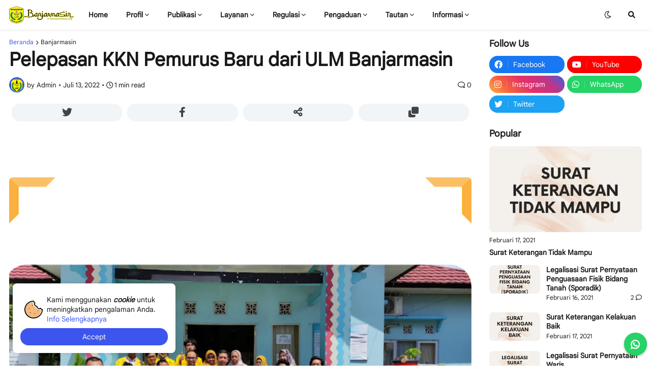

--- FILE ---
content_type: text/html; charset=UTF-8
request_url: https://pemurusbaru.banjarmasinkota.go.id/2022/07/pelepasan-kkn-pemurus-baru-dari-ulm.html
body_size: 53586
content:
<!DOCTYPE html>
<html class='ltr' dir='ltr' lang='en' xmlns='http://www.w3.org/1999/xhtml' xmlns:b='http://www.google.com/2005/gml/b' xmlns:data='http://www.google.com/2005/gml/data' xmlns:expr='http://www.google.com/2005/gml/expr'>
<!--[ THANKS ]-->

<head>
  
<!--[ SingleItem title ]-->
<title>Pelepasan KKN Pemurus Baru dari ULM Banjarmasin - Kelurahan Pemurus Baru</title>
<!--[ Meta for browser ]-->
<meta charset='UTF-8'/>
<meta content='width=device-width, initial-scale=1, user-scalable=1, minimum-scale=1, maximum-scale=5' name='viewport'/>
<meta content='IE=edge' http-equiv='X-UA-Compatible'/>
<meta content='max-image-preview:large' name='robots'/>
<!--[ Link Canonical ]-->
<link href='https://pemurusbaru.banjarmasinkota.go.id/2022/07/pelepasan-kkn-pemurus-baru-dari-ulm.html' rel='canonical'/>
<!--[ Browser data, description and keyword ]-->
<meta content='' name='description'/>
<meta content='Kelurahan Pemurus Baru, Pelepasan KKN Pemurus Baru dari ULM Banjarmasin, Keyword_1, Keyword_2, Keyword_3 ' name='keywords'/>
<link href='https://blogger.googleusercontent.com/img/b/R29vZ2xl/AVvXsEhBQO8ngtdxVB7hKoSWexOLw_lSZwPli5EWFZV7qXNTzenBN8GpTmsEjf_tS6NusY5ZUp2hSLACB_hOE2WyPRm_FI7wRp59srbl9ZVf_15IvcZQTR_U-cA04ihAXo7scwqQZzGSEUrJfh-OHb0qD8XaTEwXpJ69lW_rBNBG69JZxTB58zeAHWsIk4aK/w0/1.png' rel='image_src'/>
<!--[ Generator and rrs ]-->
<meta content='blogger' name='generator'/>
<link href='https://pemurusbaru.banjarmasinkota.go.id/feeds/posts/default' rel='alternate' title='Kelurahan Pemurus Baru Â» Atom' type='application/atom+xml'/>
<link href='https://pemurusbaru.banjarmasinkota.go.id/feeds/posts/default?alt=rss' rel='alternate' title='Kelurahan Pemurus Baru Â» Feed' type='application/rss+xml'/>
<link href='https://pemurusbaru.banjarmasinkota.go.id/feeds/comments/default?alt=rss' rel='alternate' title='Kelurahan Pemurus Baru Â» Comments Feed' type='application/rss+xml'/>
<!--[ Theme Color ]-->
<meta content='' name='theme-color'/>
<meta content='' name='msapplication-navbutton-color'/>
<meta content='' name='apple-mobile-web-app-status-bar-style'/>
<meta content='true' name='apple-mobile-web-app-capable'/>
<!--[ Favicon ]-->
<link href='https://pemurusbaru.banjarmasinkota.go.id/favicon.ico' rel='apple-touch-icon' sizes='120x120'/>
<link href='https://pemurusbaru.banjarmasinkota.go.id/favicon.ico' rel='apple-touch-icon' sizes='152x152'/>
<link href='https://pemurusbaru.banjarmasinkota.go.id/favicon.ico' rel='icon' type='image/x-icon'/>
<link href='https://pemurusbaru.banjarmasinkota.go.id/favicon.ico' rel='shortcut icon' type='image/x-icon'/>
<!--[ Open graph ]-->
<meta content='Pelepasan KKN Pemurus Baru dari ULM Banjarmasin' property='og:title'/>
<meta content='https://pemurusbaru.banjarmasinkota.go.id/2022/07/pelepasan-kkn-pemurus-baru-dari-ulm.html' property='og:url'/>
<meta content='Kelurahan Pemurus Baru' property='og:site_name'/>
<meta content='article' property='og:type'/>
<meta content='' property='og:description'/>
<meta content='Pelepasan KKN Pemurus Baru dari ULM Banjarmasin' property='og:image:alt'/>
<meta content='https://blogger.googleusercontent.com/img/b/R29vZ2xl/AVvXsEhBQO8ngtdxVB7hKoSWexOLw_lSZwPli5EWFZV7qXNTzenBN8GpTmsEjf_tS6NusY5ZUp2hSLACB_hOE2WyPRm_FI7wRp59srbl9ZVf_15IvcZQTR_U-cA04ihAXo7scwqQZzGSEUrJfh-OHb0qD8XaTEwXpJ69lW_rBNBG69JZxTB58zeAHWsIk4aK/w0/1.png' property='og:image'/>
<!--[ Twitter Card ]-->
<meta content='Pelepasan KKN Pemurus Baru dari ULM Banjarmasin' name='twitter:title'/>
<meta content='https://pemurusbaru.banjarmasinkota.go.id/2022/07/pelepasan-kkn-pemurus-baru-dari-ulm.html' name='twitter:url'/>
<meta content='' name='twitter:description'/>
<meta content='summary_large_image' name='twitter:card'/>
<meta content='Pelepasan KKN Pemurus Baru dari ULM Banjarmasin' name='twitter:image:alt'/>
<meta content='https://blogger.googleusercontent.com/img/b/R29vZ2xl/AVvXsEhBQO8ngtdxVB7hKoSWexOLw_lSZwPli5EWFZV7qXNTzenBN8GpTmsEjf_tS6NusY5ZUp2hSLACB_hOE2WyPRm_FI7wRp59srbl9ZVf_15IvcZQTR_U-cA04ihAXo7scwqQZzGSEUrJfh-OHb0qD8XaTEwXpJ69lW_rBNBG69JZxTB58zeAHWsIk4aK/w0/1.png' name='twitter:image:src'/>
<!--[ Site Verification ]-->
<!--<meta content='' name='msvalidate.01'/> <meta content='' name='copyright'/>-->
<!--[ Preconnect and DNS Prefetch ]-->
<link href='//1.bp.blogspot.com' rel='preconnect dns-prefetch'/><link href='//2.bp.blogspot.com' rel='preconnect dns-prefetch'/><link href='//3.bp.blogspot.com' rel='preconnect dns-prefetch'/><link href='//4.bp.blogspot.com' rel='preconnect dns-prefetch'/><link href='//blogger.googleusercontent.com' rel='preconnect dns-prefetch'/><link href='//lh3.googleusercontent.com' rel='preconnect dns-prefetch'/><link href='//www.blogger.com' rel='preconnect dns-prefetch'/><link href='//feeds.feedburner.com' rel='preconnect dns-prefetch'/><link href='https://pemurusbaru.banjarmasinkota.go.id/feeds/posts/default' rel='preconnect dns-prefetch'/><link href='https://pemurusbaru.banjarmasinkota.go.id/feeds/comments/default' rel='preconnect dns-prefetch'/><link href='//cdn.widgetpack.com' rel='preconnect dns-prefetch'/><link href='//translate.google.com' rel='preconnect dns-prefetch'/><link href='//maxcdn.bootstrapcdn.com' rel='preconnect dns-prefetch'/><link href='//fonts.googleapis.com' rel='preconnect dns-prefetch'/><link href='//use.fontawesome.com' rel='preconnect dns-prefetch'/><link href='//ajax.googleapis.com' rel='preconnect dns-prefetch'/><link href='//resources.blogblog.com' rel='preconnect dns-prefetch'/><link href='//ajax.microsoft.com ' rel='preconnect dns-prefetch'/><link href='//ajax.aspnetcdn.com ' rel='preconnect dns-prefetch'/><link href='//github.com' rel='preconnect dns-prefetch'/><link href='//cdn.rawgit.com' rel='preconnect dns-prefetch'/><link href='//cdnjs.cloudflare.com' rel='preconnect dns-prefetch'/><link href='//www.google-analytics.com' rel='preconnect dns-prefetch'/><link href='//themes.googleusercontent.com ' rel='preconnect dns-prefetch'/><link href='//pagead2.googlesyndication.com' rel='preconnect dns-prefetch'/><link href='//googleads.g.doubleclick.net' rel='preconnect dns-prefetch'/><link href='//www.gstatic.com' rel='preconnect dns-prefetch'/><link href='//www.googletagservices.com' rel='preconnect dns-prefetch'/><link href='//static.xx.fbcdn.net' rel='preconnect dns-prefetch'/><link href='//tpc.googlesyndication.com' rel='preconnect dns-prefetch'/><link href='//apis.google.com' rel='preconnect dns-prefetch'/><link href='//www.w3.org' rel='preconnect dns-prefetch'/><link href='//www.facebook.com' rel='preconnect dns-prefetch'/><link href='//connect.facebook.net' rel='preconnect dns-prefetch'/><link href='//disqus.com' rel='preconnect dns-prefetch'/><link href='//plus.google.com' rel='preconnect dns-prefetch'/><link href='//twitter.com' rel='preconnect dns-prefetch'/><link href='//platform.twitter.com' rel='preconnect dns-prefetch'/><link href='//syndication.twitter.com' rel='preconnect dns-prefetch'/><link href='//r.twimg.com ' rel='preconnect dns-prefetch'/><link href='//p.twitter.com ' rel='preconnect dns-prefetch'/><link href='//cdn.api.twitter.com ' rel='preconnect dns-prefetch'/><link href='//www.youtube.com' rel='preconnect dns-prefetch'/><link href='//img.youtube.com' rel='preconnect dns-prefetch'/><link href='//www.pinterest.com' rel='preconnect dns-prefetch'/><link href='//statically.io/' rel='preconnect dns-prefetch'/><link href='//www.linkedin.com' rel='preconnect dns-prefetch'/><link href='//player.vimeo.com' rel='preconnect dns-prefetch'/><link href='//s3.amazonaws.com ' rel='preconnect dns-prefetch'/><link href='//s3.buysellads.com ' rel='preconnect dns-prefetch'/><link href='//stats.buysellads.com ' rel='preconnect dns-prefetch'/><link href='//cdn.adpacks ' rel='preconnect dns-prefetch'/>
<!--[ CSS stylesheet ]-->
<!-- Theme CSS Style -->
  <style><!-- /* <style id='page-skin-1' type='text/css'><!--
/* Font */ @font-face{font-family:'Rubik';font-style:normal;font-weight:400;font-display:swap;src:local('Google Sans Text'),local('Google-Sans-Text'),url(https://fonts.gstatic.com/s/googlesanstext/v16/5aUu9-KzpRiLCAt4Unrc-xIKmCU5qEp2iw.woff2) format('woff2')} @font-face{font-family:'Google Sans Text';font-style:normal;font-weight:700;font-display:swap;src:local('Google Sans Text'),local('Google-Sans-Text'),url(https://fonts.gstatic.com/s/googlesanstext/v16/5aUp9-KzpRiLCAt4Unrc-xIKmCU5oPFTnmhjtg.woff2) format('woff2')}@font-face{font-family:'Google Sans Mono';font-style:normal;font-weight:400;font-display:swap;src:local('Google Sans Mono'),local('Google-Sans-Mono'),url(https://fonts.gstatic.com/s/googlesansmono/v4/P5sUzYWFYtnZ_Cg-t0Uq_rfivrdYH4RE8-pZ5gQ1abT53wVQGrk.woff2) format('woff2')}
/* CSS Variables */
:root{
--maxW:1920px;
--gap:3rem;
--pixels:5px;
--rad8:8px;
--rad16:16px;
--x-delay: .26s ease-out;
--fontF:'Rubik',Helvetica,sans-serif;
--menu-font:'Rubik',Helvetica,sans-serif;
--colorW:#ffffff;
--colorB:#181818;
--whiteF:#ffffff;
--colorG:#f1f5f8;
--colorP:#3d55ef;
--colorT:#181818;
--colorC:#434343;
--borderX:rgba(155,155,155,0.15);
--shadow:0 0 #0000,0 0 #0000,0 1px 2px 0 rgb(0 0 0/0.05);
--mapcolor: grayscale(0%) invert(0%) contrast(99%);
}
html.is-dark{
--colorW:#0F0D0F;
--colorB:#efefef;
--whiteF:#ffffff;
--colorT:#f6f7f8;
--colorG:#1f1f1f;
--colorC:#E4E6EB;
--borderX:rgba(155,155,155,0.03);
--mapcolor: grayscale(100%) invert(92%) contrast(83%);
}
/* Icon Styles */ @font-face{font-family:"Font Awesome 5 Free";font-display:swap;font-style:normal;font-weight:400;font-display:block;src:url(https://cdnjs.cloudflare.com/ajax/libs/font-awesome/5.15.1/webfonts/fa-regular-400.eot);src:url(https://cdnjs.cloudflare.com/ajax/libs/font-awesome/5.15.1/webfonts/fa-regular-400.eot?#iefix) format("embedded-opentype"),url(https://cdnjs.cloudflare.com/ajax/libs/font-awesome/5.15.1/webfonts/fa-regular-400.woff2) format("woff2"),url(https://cdnjs.cloudflare.com/ajax/libs/font-awesome/5.15.1/webfonts/fa-regular-400.woff) format("woff"),url(https://cdnjs.cloudflare.com/ajax/libs/font-awesome/5.15.1/webfonts/fa-regular-400.ttf) format("truetype"),url(https://cdnjs.cloudflare.com/ajax/libs/font-awesome/5.15.1/webfonts/fa-regular-400.svg#fontawesome) format("svg")}.far{font-family:"Font Awesome 5 Free";font-weight:400}
@font-face{font-family:"Font Awesome 6 Brands";font-display:swap;font-style:normal;font-weight:400;font-display:block;src:url(https://cdnjs.cloudflare.com/ajax/libs/font-awesome/6.1.1/webfonts/fa-brands-400.eot);src:url(https://cdnjs.cloudflare.com/ajax/libs/font-awesome/6.1.1/webfonts/fa-brands-400.eot?#iefix) format("embedded-opentype"),url(https://cdnjs.cloudflare.com/ajax/libs/font-awesome/6.1.1/webfonts/fa-brands-400.woff2) format("woff2"),url(https://cdnjs.cloudflare.com/ajax/libs/font-awesome/6.1.1/webfonts/fa-brands-400.woff) format("woff"),url(https://cdnjs.cloudflare.com/ajax/libs/font-awesome/6.1.1/webfonts/fa-brands-400.ttf) format("truetype"),url(https://cdnjs.cloudflare.com/ajax/libs/font-awesome/6.1.1/webfonts/fa-brands-400.svg#fontawesome) format("svg")}.fab{font-family:"Font Awesome 6 Brands";font-weight:400}
@font-face{font-family:"Font Awesome 6 Free";font-display:swap;font-style:normal;font-weight:400;font-display:block;src:url(https://cdnjs.cloudflare.com/ajax/libs/font-awesome/6.1.1/webfonts/fa-regular-400.eot);src:url(https://cdnjs.cloudflare.com/ajax/libs/font-awesome/6.1.1/webfonts/fa-regular-400.eot?#iefix) format("embedded-opentype"),url(https://cdnjs.cloudflare.com/ajax/libs/font-awesome/6.1.1/webfonts/fa-regular-400.woff2) format("woff2"),url(https://cdnjs.cloudflare.com/ajax/libs/font-awesome/6.1.1/webfonts/fa-regular-400.woff) format("woff"),url(https://cdnjs.cloudflare.com/ajax/libs/font-awesome/6.1.1/webfonts/fa-regular-400.ttf) format("truetype"),url(https://cdnjs.cloudflare.com/ajax/libs/font-awesome/6.1.1/webfonts/fa-regular-400.svg#fontawesome) format("svg")}.far{font-family:"Font Awesome 6 Free";font-weight:400}
@font-face{font-family:"Font Awesome 6 Free";font-display:swap;font-style:normal;font-weight:900;font-display:block;src:url(https://cdnjs.cloudflare.com/ajax/libs/font-awesome/6.1.1/webfonts/fa-solid-900.eot);src:url(https://cdnjs.cloudflare.com/ajax/libs/font-awesome/6.1.1/webfonts/fa-solid-900.eot?#iefix) format("embedded-opentype"),url(https://cdnjs.cloudflare.com/ajax/libs/font-awesome/6.1.1/webfonts/fa-solid-900.woff2) format("woff2"),url(https://cdnjs.cloudflare.com/ajax/libs/font-awesome/6.1.1/webfonts/fa-solid-900.woff) format("woff"),url(https://cdnjs.cloudflare.com/ajax/libs/font-awesome/6.1.1/webfonts/fa-solid-900.ttf) format("truetype"),url(https://cdnjs.cloudflare.com/ajax/libs/font-awesome/6.1.1/webfonts/fa-solid-900.svg#fontawesome) format("svg")}.fa,.far,.fas{font-family:"Font Awesome 6 Free"}.fa,.fas{font-weight:900}.fa,.fab,.fad,.fal,.far,.fas{-moz-osx-font-smoothing:grayscale;-webkit-font-smoothing:antialiased;display:inline-block;font-style:normal;font-variant:normal;text-rendering:auto;line-height:1}.fa-lg{font-size:1.33333em;line-height:.75em;vertical-align:-.0667em}.fa-xs{font-size:.75em}.fa-sm{font-size:.875em}.fa-1x{font-size:1em}.fa-2x{font-size:2em}.fa-3x{font-size:3em}.fa-4x{font-size:4em}.fa-5x{font-size:5em}.fa-6x{font-size:6em}.fa-7x{font-size:7em}.fa-8x{font-size:8em}.fa-9x{font-size:9em}.fa-10x{font-size:10em}.fa-fw{text-align:center;width:1.25em}.fa-ul{list-style-type:none;margin-left:2.5em;padding-left:0}.fa-ul>li{position:relative}.fa-li{left:-2em;position:absolute;text-align:center;width:2em;line-height:inherit}.fa-border{border:.08em solid #eee;border-radius:.1em;padding:.2em .25em .15em}.fa-pull-left{float:left}.fa-pull-right{float:right}.fa.fa-pull-left,.fab.fa-pull-left,.fal.fa-pull-left,.far.fa-pull-left,.fas.fa-pull-left{margin-right:.3em}.fa.fa-pull-right,.fab.fa-pull-right,.fal.fa-pull-right,.far.fa-pull-right,.fas.fa-pull-right{margin-left:.3em}.fa-spin{-webkit-animation:fa-spin 2s linear infinite;animation:fa-spin 2s linear infinite}.fa-pulse{-webkit-animation:fa-spin 1s steps(8) infinite;animation:fa-spin 1s steps(8) infinite}@-webkit-keyframes fa-spin{0%{-webkit-transform:rotate(0deg);transform:rotate(0deg)}to{-webkit-transform:rotate(1turn);transform:rotate(1turn)}}@keyframes fa-spin{0%{-webkit-transform:rotate(0deg);transform:rotate(0deg)}to{-webkit-transform:rotate(1turn);transform:rotate(1turn)}}.fa-rotate-90{-ms-filter:"progid:DXImageTransform.Microsoft.BasicImage(rotation=1)";-webkit-transform:rotate(90deg);transform:rotate(90deg)}.fa-rotate-180{-ms-filter:"progid:DXImageTransform.Microsoft.BasicImage(rotation=2)";-webkit-transform:rotate(180deg);transform:rotate(180deg)}.fa-rotate-270{-ms-filter:"progid:DXImageTransform.Microsoft.BasicImage(rotation=3)";-webkit-transform:rotate(270deg);transform:rotate(270deg)}.fa-flip-horizontal{-ms-filter:"progid:DXImageTransform.Microsoft.BasicImage(rotation=0, mirror=1)";-webkit-transform:scaleX(-1);transform:scaleX(-1)}.fa-flip-vertical{-webkit-transform:scaleY(-1);transform:scaleY(-1)}.fa-flip-both,.fa-flip-horizontal.fa-flip-vertical,.fa-flip-vertical{-ms-filter:"progid:DXImageTransform.Microsoft.BasicImage(rotation=2, mirror=1)"}.fa-flip-both,.fa-flip-horizontal.fa-flip-vertical{-webkit-transform:scale(-1);transform:scale(-1)}:root .fa-flip-both,:root .fa-flip-horizontal,:root .fa-flip-vertical,:root .fa-rotate-90,:root .fa-rotate-180,:root .fa-rotate-270{-webkit-filter:none;filter:none}.fa-stack{display:inline-block;height:2em;line-height:2em;position:relative;vertical-align:middle;width:2.5em}.fa-stack-1x,.fa-stack-2x{left:0;position:absolute;text-align:center;width:100%}.fa-stack-1x{line-height:inherit}.fa-stack-2x{font-size:2em}.fa-inverse{color:#fff}
/* Reset CSS */ a,abbr,acronym,address,applet,b,big,blockquote,body,caption,center,cite,code,dd,del,dfn,div,dl,dt,em,fieldset,font,form,h1,h2,h3,h4,h5,h6,html,i,iframe,img,ins,kbd,label,legend,li,object,p,pre,q,s,samp,small,span,
strike,strong,sub,sup,table,tbody,td,tfoot,th,thead,tr,tt,u,ul,var{padding:0;margin:0;border:0;outline:none;vertical-align:baseline;background:0 0;text-decoration:none}dl,ul{list-style-position:inside;list-style:none}ul li{list-style:none}caption{text-align:center}img{border:none;position:relative}a,a:visited{text-decoration:none}.clearfix{clear:both}.section,.widget,.widget ul{margin:0;padding:0}a{color:var(--colorP)}a img{border:0}abbr{text-decoration:none}.CSS_LIGHTBOX{z-index:999999!important}.CSS_LIGHTBOX_ATTRIBUTION_INDEX_CONTAINER .CSS_HCONT_CHILDREN_HOLDER > .CSS_LAYOUT_COMPONENT.CSS_HCONT_CHILD:first-child > .CSS_LAYOUT_COMPONENT{opacity:0}.separator a{text-decoration:none!important;clear:none!important;float:none!important;margin-left:0!important;margin-right:0!important}#Navbar1,#navbar-iframe,.widget-item-control,a.quickedit,.home-link,.feed-links{display:none!important}.center{display:table;margin:0 auto;position:relative}.widget > h2,.widget > h3{display:none}.widget iframe,.widget img{max-width:100%}button,input,select,textarea{font-family:var(--body-font);-webkit-appearance:none;-moz-appearance:none;appearance:none;outline:none;border-radius:0}input[type="search"]::-webkit-search-cancel-button{-webkit-appearance:none}
/* Style CSS */ *{box-sizing:border-box}html{position:relative;word-break:break-word;word-wrap:break-word;text-rendering:optimizeLegibility;-webkit-font-smoothing:antialiased;-webkit-text-size-adjust:100%;font-size:clamp(12px,calc(.7rem + .25vw),20px)}body{position:relative;background-color:var(--colorW);font-family:var(--fontF);font-size:14px;color:var(--colorT);font-weight:400;font-style:normal;line-height:1.4em}h1,h2,h3,h4,h5,h6{font-family:var(--fontF);font-weight:700;color:var(--colorT);transition:color var(--x-delay),color var(--x-delay)}a, button, input{transition:all var(--x-delay)}#outer-layer{position:relative;overflow:hidden;width:100%;max-width:100%;background-color:var(--colorW);margin:0 auto;padding:0;transition:background-color var(--x-delay)}.is-boxed #outer-layer{width:1980px;max-width:100%;box-shadow:0 0 20px rgba(0,0,0,.1)}.is-dark .is-boxed #outer-layer{box-shadow:0 0 20px rgba(0,0,0,.3)}.container{position:relative}.row-x1{width:100%;max-width:var(--maxW)}.row-x2{width:100%}.flex-center{display:flex;justify-content:center}#content-wrapper{position:relative;width:100%;overflow:hidden;padding:18px 18px var(--gap);margin:0 auto}#footer-ikln-wrap,#header-ikln-wrap,#header-apps-x{position:relative;width:100%;overflow:hidden;padding:0 18px var(--gap);margin:0 auto}#content-wrapper>.container{display:flex;justify-content:space-between}.is-left #content-wrapper>.container{flex-direction:row-reverse}.theiaStickySidebar:after,.theiaStickySidebar:before{content:'';display:table;clear:both}#main-wrapper{position:relative;width:calc(100% - 335px)}.no-sidebar #main-wrapper{width:100%}#sidebar-wrapper{position:relative;width:300px}.no-sidebar #sidebar-wrapper{display:none}.btn{position:relative;border:0;border-radius:var(--rad16)}.svg-wrap{display:grid!important}.svg-wrap >*{grid-area:1/1;}
/* Base */ .author-avatar-wrap,.comments .avatar-image-container,.entry-image-wrap{display:block;position:relative;overflow:hidden;z-index:5;color:transparent!important}.author-row{display:none;-webkit-margin-before:auto;margin-block-start:auto;align-items:center;color:#565656;line-height:1.3;font-size:clamp(12px,calc(.7rem + .25vw),20px)}.author-row .author-name{font-weight:500}.PopularPosts .on.sp,.author-row .on.sp{padding:0 .5rem}.author-row .cmt-count{margin-left:auto;color:inherit}.PopularPosts .cmt-count:after,.author-row .cmt-count:after,.related-posts .cmt-count:after{content:"\f075";font-family:'Font Awesome 6 Free';vertical-align:bottom;margin-left:4px}.cmt-count{color:inherit}.author-avatar, .entry-thumb{display:block;position:relative;width:100%;height:100%;background-size:cover;background-position:center center;background-repeat:no-repeat;z-index:1;opacity:0;transition:opacity var(--x-delay),filter 0s,transform var(--x-delay)}.author-avatar{border-radius:50%;background-size:100%;background-position:0 0}.author-avatar.lazy-ify,.entry-thumb.lazy-ify{opacity:1}.entry-thumb.lazy-ify:hover{transform:scale(1.06)}.cs:hover .entry-image-wrap .entry-thumb,.entry-image-wrap:hover .entry-thumb{filter:brightness(1)}.entry-image-wrap.is-video:after{position:absolute;content:"\f04b";top:50%;right:50%;width:100%;height:100%;font-family:'Font Awesome 6 Free';font-size:25px;background-color:rgb(0 0 0 / 10%);color:#fff;font-weight:900;display:flex;align-items:center;justify-content:center;z-index:5;transform:translate(50%,-50%);box-sizing:border-box;padding:0 0 0 1px;margin:0;transition:background .4s ease}.cs:hover .entry-image-wrap.is-video:after{background-color:rgb(0 0 0 / 25%)}.cs .entry-image-wrap.is-video:after{top:15px;right:15px;transform:translate(0)}.entry-category{display:flex;width:-moz-fit-content;width:fit-content;height:20px;background-color:var(--colorP);font-size:12px;color:#fff;align-items:center;padding:0 10px;margin:0 0 10px;border-radius:20px}.entry-title{display:block;color:var(--colorT);font-weight:700}.entry-title a{display:block;color:var(--colorT);line-height:1.3;transition:color var(--x-delay)}.entry-title a:hover{color:var(--colorP)}.entry-meta{display:flex;font-size:12px;color:var(--colorB);font-weight:400;margin:.5rem 0 0;transition:color var(--x-delay)}.entry-meta .mi{display:flex}.entry-meta .mi,.entry-meta .sp{margin:0 3px 0 0}.entry-meta .author-name{color:var(--colorB);font-weight:500;transition: color var(--x-delay)}.entry-meta .entry-tag{display:flex;height:29px;color:var(--colorC);background:var(--colorG);font-size:13px;line-height:28px;font-weight:400;padding:0 11px;margin:6px 5px 6px 0;border-radius:var(--rad16);transition:background var(--x-delay),color var(--x-delay)}.excerpt{font-family:var(--fontF);line-height:1.7}.before-mask:before{content:'';position:absolute;left:0;right:0;bottom:0;height:100%;background-image:linear-gradient(to bottom,rgba(0,0,0,0) 30%,rgba(0,0,0,.5));-webkit-backface-visibility:hidden;backface-visibility:hidden;z-index:2;opacity:1;margin:0;transition:opacity .25s ease}.cs{overflow:hidden}.entry-info{position:absolute;left:0;bottom:0;width:100%;background:linear-gradient(to bottom,rgba(0,0,0,0),rgba(0,0,0,.5));overflow:hidden;z-index:10;display:flex;flex-direction:column;padding:16px}.entry-info .entry-title{color:#fff;text-shadow:0 1px 2px rgba(0,0,0,.1)}.entry-info .entry-meta{color:#c5c5c5;text-shadow:0 1px 2px rgba(0,0,0,.1)}.entry-info .entry-meta .author-name{color:#d5d5d5;font-weight:400}.error-msg{display:flex;align-items:center;font-size:14px;color:var(--colorB);padding:20px 0;font-weight:400}.error-msg b{font-weight:500}.loader{position:relative;width:100%;height:100%;overflow:hidden;display:flex;align-items:center;justify-content:center;margin:0}.loader:after{content:'';display:block;width:30px;height:30px;box-sizing:border-box;margin:0;border:1.45px solid var(--colorP);border-right-color:var(--borderX);border-radius:100%;animation:spinner 1s infinite linear;transform-origin:center}@-webkit-keyframes spinner{0%{-webkit-transform:rotate(0);transform:rotate(0)}to{-webkit-transform:rotate(1turn);transform:rotate(1turn)}}@keyframes spinner{0%{-webkit-transform:rotate(0);transform:rotate(0)}to{-webkit-transform:rotate(1turn);transform:rotate(1turn)}}
/* Social */ .social a:before{display:inline-block;font-family:'Font Awesome 6 Brands';font-style:normal;font-weight:400;}.social .blogger a:before{content:'\f37d'}.social .apple a:before{content:'\f179'}.social .amazon a:before{content:'\f270'}.social .microsoft a:before{content:'\f17a'}.social .facebook a:before{content:"\f09a"}.social .twitter a:before{content:"\f099"}.social .rss a:before{content:'\f09e';font-family:'Font Awesome 6 Free';font-weight:900;}.social .youtube a:before{content:"\f167"}.social .skype a:before{content:'\f17e'}.social .stumbleupon a:before{content:'\f1a4'}.social .tumblr a:before{content:'\f173'}.social .vk a:before{content:'\f189'}.social .stack-overflow a:before{content:'\f16c'}.social .github a:before{content:'\f09b'}.social .linkedin a:before{content:"\f08c"}.social .dribbble a:before{content:'\f17d'}.social .soundcloud a:before{content:'\f1be'}.social .behance a:before{content:'\f1b4'}.social .digg a:before{content:'\f1a6'}.social .instagram a:before{content:"\f16d"}.social .pinterest a:before{content:'\f0d2'}.social .twitch a:before{content:'\f1e8'}.social .codepen a:before{content:'\f1cb'}.social .flipboard a:before{content:'\f44d'}.social .reddit a:before{content:"\f281"}.social .whatsapp a:before{content:"\f232"}.social .messenger a:before{content:"\f39f"}.social .snapchat a:before{content:'\f2ac'}.social .telegram a:before{content:"\f2c6"}.social .steam a:before{content:'\f3f6'}.social .discord a:before{content:'\f392';font-family:'Font Awesome 6 Brands'}.social .quora a:before{content:'\f2c4'}.social .tiktok a:before{content:'\e07b'}.social .share a:before{content:'\f064';font-family:'Font Awesome 6 Free';font-weight:900}.social .email a:before{content:"\f0e0";font-family:'Font Awesome 6 Free'}.social .external-link a:before{content:'\f0c1';font-family:'Font Awesome 6 Free';font-weight:900}.social-bg .blogger a{background-color:#f57d00}.social-bg .apple a{background-color:#1d1d1f}.social-bg .amazon a{background-color:#232f3e}.social-bg .microsoft a{background-color:#0067b8}.social-bg .facebook a{background-color:#1877f2}.social-bg .twitter a{background-color:#1da1f2}.social-bg .youtube a{background-color:#ff0000}.social-bg .instagram a{background:linear-gradient(45deg,#fcaf45,#f56040,#e1306c,#c13584,#405de6)}.social-bg .pinterest a{background-color:#e60023}.social-bg .dribbble a{background-color:#ea4c89}.social-bg .linkedin a{background-color:#0077b5}.social-bg .tumblr a{background-color:#35465c}.social-bg .twitch a{background-color:#9146ff}.social-bg .rss a{background-color:#f26522}.social-bg .skype a{background-color:#00aff0}.social-bg .stumbleupon a{background-color:#eb4924}.social-bg .vk a{background-color:#45668e}.social-bg .stack-overflow a{background-color:#f48024}.social-bg .github a{background-color:#333}.social-bg .soundcloud a{background:linear-gradient(#ff8800,#ff3300)}.social-bg .behance a{background-color:#1769ff}.social-bg .digg a{background-color:#005be2}.social-bg .codepen a{background-color:#121316}.social-bg .flipboard a{background-color:#e12828}.social-bg .reddit a{background-color:#ff4500}.social-bg .whatsapp a{background-color:#25d366}.social-bg .messenger a{background-color:#0084ff}.social-bg .snapchat a{background-color:#ffe700}.social-bg .telegram a{background-color:#0088cc}.social-bg .steam a{background:linear-gradient(5deg,#00adee,#112c5b,#000000)}.social-bg .discord a{background-color:#404eed}.social-bg .quora a{background-color:#b92b27}.social-bg .tiktok a{background-color:#fe2c55}.social-bg .share a{background-color:var(--colorB)}.social-bg .email a{background-color:#888}.social-bg .external-link a{background-color:var(--colorT)}.social-color .blogger a,.social-color-hover .blogger a:hover{color:#f57d00}.social-color .apple a,.social-color-hover .apple a:hover{color:#1d1d1f}.social-color .amazon a,.social-color-hover .amazon a:hover{color:#232f3e}.social-color .microsoft a,.social-color-hover .microsoft a:hover{color:#0067b8}.social-color .facebook a,.social-color-hover .facebook a:hover{color:#1877f2}.social-color .twitter a,.social-color-hover .twitter a:hover{color:#1da1f2}.social-color .youtube a,.social-color-hover .youtube a:hover{color:#ff0000}.social-color .instagram a,.social-color-hover .instagram a:hover{color:#dd277b}.social-color .pinterest a,.social-color-hover .pinterest a:hover{color:#e60023}.social-color .dribbble a,.social-color-hover .dribbble a:hover{color:#ea4c89}.social-color .linkedin a,.social-color-hover .linkedin a:hover{color:#0077b5}.social-color .tumblr a,.social-color-hover .tumblr a:hover{color:#35465c}.social-color .twitch a,.social-color-hover .twitch a:hover{color:#9146ff}.social-color .rss a,.social-color-hover .rss a:hover{color:#f26522}.social-color .skype a,.social-color-hover .skype a:hover{color:#00aff0}.social-color .stumbleupon a,.social-color-hover .stumbleupon a:hover{color:#eb4924}.social-color .vk a,.social-color-hover .vk a:hover{color:#45668e}.social-color .stack-overflow a,.social-color-hover .stack-overflow a:hover{color:#f48024}.social-color .github a,.social-color-hover .github a:hover{color:#333}.social-color .soundcloud a,.social-color-hover .soundcloud a:hover{color:#ff7400}.social-color .behance a,.social-color-hover .behance a:hover{color:#1769ff}.social-color .digg a,.social-color-hover .digg a:hover{color:#005be2}.social-color .codepen a,.social-color-hover .codepen a:hover{color:#121316}.social-color .flipboard a,.social-color-hover .flipboard a:hover{color:#e12828}.social-color .reddit a,.social-color-hover .reddit a:hover{color:#ff4500}.social-color .whatsapp a,.social-color-hover .whatsapp a:hover{color:#25d366}.social-color .messenger a,.social-color-hover .messenger a:hover{color:#0084ff}.social-color .snapchat a,.social-color-hover .snapchat a:hover{color:#ffe700}.social-color .telegram a,.social-color-hover .telegram a:hover{color:#0088cc}.social-color .steam a,.social-color-hover .steam a:hover{color:#112c5b}.social-color .discord a,.social-color-hover .discord a:hover{color:#404eed}.social-color .quora a,.social-color-hover .quora a:hover{color:#b92b27}.social-color .tiktok a,.social-color-hover .tiktok a:hover{color:#fe2c55}.social-color .share a,.social-color-hover .share a:hover{color:var(--colorB)}.social-color .email a,.social-color-hover .email a:hover{color:#888}.social-color .external-link a,.social-color-hover .external-link a:hover{color:var(--colorT)}
/* Header */ #header-wrapper{position:relative;float:left;width:100%;z-index:50;/*margin-bottom:1rem*/}.header-inner,.main-header{position:relative;float:left;width:100%;height:59px}.header-inner{background-color:var(--colorW);transition:background-color var(--x-delay)}.header-inner.is-fixed{position:fixed;top:-59px;left:0;width:100%;z-index:990;backface-visibility:hidden;visibility:hidden;opacity:0;transition:all .25s ease;}.header-inner.is-fixed.show{top:0;opacity:1;visibility:visible;margin:0}.header-header{position:relative;width:100%;height:59px;padding:0 18px;background:var(--colorW);box-shadow:0 0 #0000, 0 0 #0000, 0 1px 2px 0 rgb(0 0 0 / 10%);margin:0 auto;transition:background var(--x-delay)}.is-boxed .header-header{float:none;width:1980px;max-width:100%;margin:0 auto;padding:0}.header-items{position:relative;float:left;width:100%;display:flex;flex-wrap:wrap;justify-content:space-between}.flex-left{position:static;display:flex;z-index:10}.flex-right{position:absolute;top:0;right:0;z-index:20}.main-logo{position:relative;float:left;height:58px;overflow:hidden;padding:0 14px 0 0}.main-logo .widget{position:relative;height:100%;display:flex;align-items:center}.main-logo .logo-img{display:flex;align-items:center;height:34px;overflow:hidden}.main-logo img{display:block;width:100%;height:90px;max-height:34px;transition:filter var(--x-delay)}.is-dark .main-logo img{webkit-filter: invert(1);filter: invert(1);transition:filter var(--x-delay)}.main-logo .blog-title{display:block;font-size:23px;font-family:var(--fontF);color:var(--colorT);font-weight:700}.main-logo .blog-title a{color:var(--colorT)}.main-logo #h1-off{position:absolute;top:-9000px;left:-9000px;display:none;visibility:hidden}#bjmfast-main-nav{position:static;height:58px;z-index:10}#bjmfast-main-nav .widget,#bjmfast-main-nav .widget>.widget-title{display:none}#bjmfast-main-nav .show-menu{display:block}#bjmfast-main-nav ul#bjmfast-main-nav-menu{display:flex;flex-wrap:wrap}#bjmfast-main-nav ul>li{position:relative;padding:0;margin:0}#bjmfast-main-nav-menu>li:not(:first-child){margin-left:8px}#bjmfast-main-nav-menu>li>a{position:relative;display:block;height:50px;font-family:var(--menu-font);font-size:14px;color:var(--colorT);font-weight:700;line-height:50px;padding:0 14px;border-radius:var(--rad8);margin:4px 0;transition:color var(--x-delay)}#bjmfast-main-nav ul>li>.ul,#bjmfast-main-nav ul>li>ul{position:absolute;left:0;top:58px;width:/*180px*/256px;background-color:var(--colorW);z-index:99999;padding:5px 0;backface-visibility:hidden;visibility:hidden;opacity:0;transform:translate3d(0,-10px,0);border-radius:var(--rad8);box-shadow:0 1px 2px rgba(0,0,0,.1),0 5px 10px 0 rgba(0,0,0,.1)}#bjmfast-main-nav ul>li>ul>li>ul{position:absolute;top:-5px;left:100%;transform:translate3d(-10px,0,0);margin:0}#bjmfast-main-nav ul>li>ul>li{display:block;float:none;position:relative}#bjmfast-main-nav ul>li>ul>li a{position:relative;display:block;font-size:14px;color:var(--colorT);font-weight:400;padding:8px 14px;margin:0}#bjmfast-main-nav ul>li>ul>li:hover>a{color:var(--colorP)}#bjmfast-main-nav ul>li.has-sub>a:after{content:'\f078';float:right;font-family:'Font Awesome 6 Free';font-size:9px;font-weight:900;margin:0 0 0 4px}#bjmfast-main-nav ul>li>ul>li.has-sub>a:after{content:"\f105";float:right;margin:0}#bjmfast-main-nav ul .ul,#bjmfast-main-nav ul ul{transition:visibility .1s ease,opacity .17s ease,transform .17s ease}#bjmfast-main-nav ul>li:hover>.ul,#bjmfast-main-nav ul>li:hover>ul,#bjmfast-main-nav ul>li>ul>li:hover>ul{visibility:visible;opacity:1;transform:translate3d(0,0,0);margin:0}#bjmfast-main-nav .mega-menu{position:static!important}#bjmfast-main-nav .mega-menu>.ul{width:100%;background-color:var(--colorW);overflow:hidden;padding:20px}.mega-menu .mega-items{display:grid;grid-template-columns:repeat(5,1fr);column-gap:20px}.mega-menu .mega-items.no-items{grid-template-columns:1fr}.mega-items .mega-item{position:relative;width:100%;display:flex;flex-direction:column;padding:0}.mega-item .entry-image-wrap{width:100%;z-index:1;margin:0 0 8px;border-radius:var(--rad8)}.mega-item .entry-title{font-size:14px}.mega-item .entry-title a{color:var(--colorT)}.mega-menu .error-msg{justify-content:center}.mobile-menu-toggle{display:none;height:40px;font-size:20px;color:var(--colorT);align-items:center;padding-right:1rem}.mobile-menu-toggle:after{content:"\f0c9";font-family:'Font Awesome 6 Free';font-weight:900;margin:0}.mobile-menu-toggle:hover{color:var(--colorP)}.tgl-wrap{height:58px;display:flex;align-items:center;z-index:20;margin:0}.tgl-wrap>a:not(:last-child){margin-right:.5rem}.tgl-style{width:40px;height:40px;color:var(--colorT);font-size:14px;display:flex;align-items:center;justify-content:center;cursor:pointer;z-index:20;border-radius:50%}.tgl-style:after{content:'\f002';font-family:'Font Awesome 6 Free';font-weight:900;}.darkmode-toggle:after{content:'\f186';font-weight:400;font-family:'Font Awesome 5 Free'}.is-dark .darkmode-toggle:after{content:'\f185';font-weight:900;font-family:'Font Awesome 5 Free'}.show-search{transition:color var(--x-delay)}#main-search-wrap{display:none;position:absolute;top:0;right:0;width:300px;height:58px;background-color:var(--colorW);z-index:25}@-webkit-keyframes showSearch{0%{width:80%;opacity:0}100%{width:100%;opacity:1}}.main-search{position:relative;float:right;width:100%;height:100%;display:flex;align-items:center;animation:showSearch var(--x-delay)}.main-search .search-form{position:relative;height:38px;background-color:var(--colorG);display:flex;flex:1;border:0;border-radius:var(--rad8)}.is-dark .main-search .search-form:focus-within{background-color:var(--colorG)}.main-search .search-input{width:100%;flex:1;background-color:rgba(0,0,0,0);font-family:inherit;font-size:14px;color:var(--colorT);font-weight:400;text-align:left;padding:0 16px;border:0}.main-search .search-input::placeholder,.main-search .search-input:focus{color:var(--colorT);outline:0}.main-search .search-input::placeholder{opacity:.65}.main-search .search-close{width:40px;background-color:unset;font-size:16px;color:var(--colorT);text-align:center;cursor:pointer;border:0}.main-search .search-close:before{display:block;content:"\f00d";font-family:'Font Awesome 6 Free';font-weight:900}.main-search .search-close:hover{color:var(--colorP)}.overlay{visibility:hidden;opacity:0;position:fixed;top:0;left:0;right:0;bottom:0;background-color:rgba(0,0,0,.8);z-index:1000;margin:0;transition:all .25s ease}#mobile-menu{display:none;position:fixed;width:300px;height:100%;top:0;left:0;bottom:0;background-color:var(--colorW);overflow:hidden;z-index:1010;left:0;-webkit-transform:translateX(-100%);transform:translateX(-100%);visibility:hidden;box-shadow:3px 0 7px rgba(0,0,0,.1);transition:all .25s ease}.nav-active #mobile-menu{-webkit-transform:translateX(0);transform:translateX(0);visibility:visible}.mobile-menu-header{position:relative;float:left;width:100%;height:59px;background-color:var(--colorW);overflow:hidden;display:flex;align-items:center;justify-content:space-between;border-bottom:1px solid var(--borderX)}.mobile-search{flex:1;padding-right:1rem}.mobile-search .search-form{width:100%;height:34px;background-color:var(--colorG);overflow:hidden;display:flex;justify-content:space-between;border:0;border-radius:var(--rad8)}.is-dark .mobile-search .search-form:focus-within{background-color:var(--colorG)}.mobile-search .search-input{flex:1;width:100%;background-color:rgba(0,0,0,0);font-family:inherit;font-size:14px;color:var(--colorT);font-weight:400;padding:0 10px;border:0}.mobile-search .search-input::placeholder,.mobile-search .search-input:focus{color:var(--colorT)}.mobile-search .search-input::placeholder{opacity:.65}.mobile-search .search-action{background-color:rgba(0,0,0,0);font-family:inherit;font-size:12px;color:var(--colorT);font-weight:400;text-align:center;cursor:pointer;padding:0 10px;border:0;opacity:.65}.mobile-search .search-action:before{display:block;content:'\f002';font-family:'Font Awesome 6 Free';font-weight:900}.mobile-search .search-action:hover{opacity:1}.hide-bjmfast-mobile-menu{display:flex;height:100%;color:var(--colorT);font-size:16px;align-items:center;cursor:pointer;z-index:20;padding:0 1rem}.hide-bjmfast-mobile-menu:before{content:"\f104";font-family:'Font Awesome 6 Free';font-weight:900}.hide-bjmfast-mobile-menu:hover{color:var(--colorP)}.mobile-menu-flex{position:relative;float:left;width:100%;height:calc(100% - 59px);display:flex;flex-direction:column;justify-content:space-between;overflow:hidden;overflow-y:auto;-webkit-overflow-scrolling:touch;margin:0}.bjmfast-mobile-menu{position:relative;float:left;width:100%;padding:16px}.bjmfast-mobile-menu .m-sub{display:none}.bjmfast-mobile-menu ul li{position:relative;display:block;overflow:hidden;float:left;width:100%;margin:0}.bjmfast-mobile-menu>ul li ul{overflow:hidden}.bjmfast-mobile-menu ul li a{font-size:15px;color:var(--colorT);font-weight:400;padding:8px 0;display:block}.bjmfast-mobile-menu>ul>li>a{font-family:var(--menu-font);font-weight:500}.bjmfast-mobile-menu ul li.has-sub .submenu-toggle{position:absolute;top:0;right:0;width:30px;color:var(--colorT);text-align:right;cursor:pointer;padding:8px 0}.bjmfast-mobile-menu ul li.has-sub .submenu-toggle:after{content:"\f078";font-family:'Font Awesome 6 Free';font-weight:900;float:right;font-size:12px;text-align:right;transition:all 0s ease}.bjmfast-mobile-menu ul li.has-sub.show>.submenu-toggle:after{content:"\f077"}.bjmfast-mobile-menu ul li a:hover,.bjmfast-mobile-menu ul li.has-sub.show>.submenu-toggle,.bjmfast-mobile-menu ul li.has-sub.show>a{color:var(--colorP)}.bjmfast-mobile-menu>ul>li>ul>li a{font-size:14px;opacity:.75;padding:8px 0 8px 14px}bjmfast-mobile-menu>ul>li>ul>li>ul>li>a{padding:8px 0 8px 20px}.bjmfast-mobile-menu>ul>li>ul>li>ul>li>a{padding:8px 0 8px 26px}.bjmfast-mobile-menu ul>li>.submenu-toggle:hover{color:var(--mobilemenu-hover-color)}.mm-footer{position:relative;float:left;width:100%;padding:20px 16px;margin:0}.mm-footer .mm-menu,.mm-footer .mm-social{position:relative;float:left;width:100%;margin:8px 0 0}.mm-footer .mm-social{margin:0}.mm-footer ul{display:flex;flex-wrap:wrap}.mm-footer .mm-social ul li{margin:0 16px 0 0}.mm-footer .mm-social ul li:last-child{margin:0}.mm-footer .mm-social ul li a{display:block;font-size:16px;color:var(--colorT);padding:0}.mm-footer .mm-social ul li a:hover{color:var(--mobilemenu-hover-color)}.mm-footer .mm-menu ul li{margin:5px 18px 0 0}.mm-footer .mm-menu ul li:last-child{margin:5px 0 0}.mm-footer .mm-menu ul li a{display:block;font-size:14px;color:var(--colorT);font-weight:400;padding:0}.mm-footer .mm-menu ul li a:hover{color:var(--mobilemenu-hover-color)}#header-ikln-wrap{position:relative;float:left;width:100%;margin:0;padding:0 18px var(--gap)}#header-apps-x{position:relative;float:left;width:100%;margin:0;padding:10px 10px 2rem 10px}.header-ikln .widget,.header-ikln .widget-content,.header-apps .widget,.header-apps .widget-content,/*.header-banner .widget,.header-banner .widget-content*/{position:relative;float:left;width:100%;margin:0}.header-ikln .widget,.header-apps .widget,/*.header-banner .widget*/{margin:1rem 0 0}
/* Featured */ #featured-wrapper, #hero-wrapper{padding:0 22px var(--gap)}#hero-wrapper{position:relative;float:left;width:100%;margin:0}.hero-post .hero-post{position:relative;float:left;width:100%;margin:0 0 2rem;display:grid;grid-template-columns:45% 55%;color:var(--card-color);z-index:1;overflow:hidden;transition:color var(--x-delay)}.hero-post .entry-image-wrap:before,.index-post .entry-image-wrap:before{pointer-events:none;background:linear-gradient(130deg,#4285f4,#af002d 41.07%,#319197 76.05%);position:absolute;mix-blend-mode:screen;opacity:.35;width:120%;min-height:500px;height:100%;z-index:2}.hero-post .entry-image-wrap:after{pointer-events:none;content:"";position:absolute;z-index:3;left:75%;height:100%;top:0;width:26%;background:var(--card-grd)}.hero-post .entry-image-wrap{float:left;width:100%;height:100%;background-color:rgba(155,155,155,.05);z-index:1;margin:0;border-radius:var(--rad8)}.hero-post .entry-image-wrap span{width:100%;height:100%}.hero-post .flex-center{width:100%;height:100%;margin:0}.hero-post .entry-header-wrap{display:flex;align-items:flex-start}.hero-post .entry-header{overflow:hidden;z-index:5;padding:2rem;margin:0}.hero-post .entry-header p{margin-bottom:1.5rem;font-size:1.2rem}.hero-post .entry-meta{display:inline-block;font-size:13px;margin:0 0 10px}.hero-post .entry-title{font-size:2.5rem;line-height:1.3;margin-bottom:1.5rem}.hero-post .author-avatar-wrap{float:left}.hero-post .author-name{line-height:26px;font-weight:500}.hero-post .hero-rm a{display:inline-block;font-size:13px;color:var(--colorP);font-weight:500;text-transform:uppercase;margin:12px 0 0}.hero-post .hero-rm a:after{display:inline-block;content:'\f30b';font-family:'Font Awesome 6 Free';font-weight:900;padding:0 5px;transition:all .17s ease}.hero-post .hero-rm a:hover:after{padding:0 7px}.hero-post.is-video .entry-title a:before{display:inline-block;content:"\f04b";font-family:'Font Awesome 6 Free'!important;color:var(--colorT);vertical-align:-.125em;margin:0 8px 0 0;transition:color var(--x-delay)}.featured .widget,#featured .widget-content,#featured-wrapper{position:relative;float:left;width:100%;margin:0}#featured .widget{display:none;margin:30px 0 0}#featured .widget.HTML,#featured .widget.PopularPosts,#featured .widget.is-visible{display:block}#featured .widget.PopularPosts .widget-content{display:flex;align-items:center;justify-content:center;min-height:200px;margin:0}#featured .error-msg{padding:0}.featured-items{position:relative;float:left;width:100%;display:grid;grid-template-columns:repeat(3,1fr);grid-gap:20px}.featured-item{position:relative;width:100%;height:200px}.featured-inner{position:relative;width:100%;height:100%;display:flex;flex-direction:column;z-index:11;overflow:hidden;border-radius:var(--rad8)}.featured-item .entry-image-wrap{width:100%;height:100%}.featured-item .entry-title{font-size:19px}.featured-item .entry-meta{flex-wrap:wrap}
/* AJAX */ .title-wrap{position:relative;float:left;width:100%;display:flex;align-items:center;justify-content:space-between;margin:0 0 16px}.title-wrap>*{display:flex;align-items:center}.title-wrap>.title{font-family:var(--fontF);font-size:18px;color:var(--colorT);font-weight:700;margin:0;transition:color var(--x-delay)}.title-wrap>.title:after{content:'\f054';font-family:'Font Awesome 6 Free';font-size:10px;font-weight:900;line-height:1;margin:2px 0 0 3px}.title-wrap>a.wt-l{font-size:12px;color:var(--colorB);font-weight:400;line-height:1}.title-wrap>a.wt-l:hover{color:var(--colorP)}.content-section,.content-section .content-block,.content-section .widget,.content-section .widget-content{position:relative;float:left;width:100%;margin:0}.content-section .widget{margin:0 0 25px}.content-section .widget.is-ad,.content-section .widget.is-visible{display:block}#content-section-2 .widget:last-child{margin:0}.content-section .loader{height:200px}.grid-item .entry-header, .video-item .entry-header{padding:1.2rem 0}.grid-item .entry-title{font-size:18px}.list-items{display:flex;flex-direction:column}.content-block.list-items .entry-thumb{border:1px solid var(--borderX);border-radius:var(--rad8)}.list-item{position:relative;width:100%;display:flex;padding:16px 0;margin:1rem 0 0;border-radius:var(--rad8)}.list-item.item-0{margin:0}.list-item .entry-image-wrap{width:200px;margin:0 16px 0 0;border-radius:var(--rad8)}.list-item .entry-header{display:flex;flex-direction:column;flex:1;margin:0}.list-item .entry-title{font-size:20px;margin:0}.list-item .entry-excerpt{font-size:14px;color:var(--colorT);margin:8px 0;transition:color var(--x-delay)}.list-item .entry-meta{flex-wrap:wrap;font-size:12px;margin-top:auto}.video-item .entry-title{font-size:18px}
/* Blog */ #main .Blog, #main-wrapper #main{position:relative;float:left;width:100%;margin:0}.is-home #main-wrapper.has-cs2 #main{margin:0 0 25px}.blog-posts-wrap{position:relative;float:left;width:100%}.queryMessage{float:left;width:100%}.Blog.no-posts .queryMessage,.queryMessage .query-info{margin:0}.queryMessage .query-info{position:relative;float:left;width:100%;display:flex;align-items:center;font-family:var(--fontF);font-size:16px;color:var(--colorT);font-weight:700;margin:0 0 16px}.queryMessage .query-info:after{content:"\f054";font-family:'Font Awesome 6 Free';font-size:10px;font-weight:900;line-height:1;margin:1px 0 0 3px}.queryEmpty{float:left;width:100%;font-size:14px;color:var(--colorT);font-weight:400;text-align:center;margin:50px 0}.index-post-wrap, .grid-items, .video-items{display:grid;grid-template-columns:repeat(auto-fill,minmax(275px,1fr));gap:calc(var(--gap)*2/3);margin:0 0 var(--gap);width:100%}.no-posts .index-post-wrap{display:none}.blog-post{display:block;word-wrap:break-word}.index-post, .grid-item, .video-item{color:var(--colorT);position:relative;z-index:1;overflow:hidden;padding:0 0 1rem 0;display:flex;flex-direction:column;transition:color var(--x-delay)}.index-post.ad-type{display:block;background-color:transparent;padding:0;border:0;border-radius:0}.index-post-wrap .index-post:last-child{margin:0}.index-post .entry-image-wrap, .grid-item .entry-image-wrap, .video-item .entry-image-wrap{width:100%;margin:0;border-radius:var(--rad8)}.index-post .entry-header{flex:1;position:relative;z-index:5;padding-top:1.2rem;display:flex;flex-direction:column}.index-post .entry-title{font-size:18px;font-weight:700;margin:0 0 1rem}.index-post .entry-meta{flex-wrap:wrap}.inline-ad-wrap{position:relative;float:left;width:100%;margin:0}.inline-ad{position:relative;float:left;width:100%;text-align:center;line-height:1;margin:0}.post-animated{-webkit-animation-duration:.5s;animation-duration:.5s}@keyframes fadeInUp{from{opacity:0;transform:translate3d(0,10px,0)}to{opacity:1;transform:translate3d(0,0,0)}}.post-fadeInUp{animation-name:fadeInUp}.is-single .item-post, .item-post-inner, .item-post-wrap{position:relative;float:left;width:100%;margin:0}.blog-posts.hfeed.item-post-wrap{border-radius:var(--rad8);padding:0}.item-post .blog-entry-header{position:relative;float:left;width:100%;display:flex;flex-direction:column}#breadcrumb{float:left;display:flex;width:100%;font-size:12px;color:var(--colorB);font-weight:400;line-height:1;margin:0 0 .5rem}#breadcrumb a{color:var(--colorB)}#breadcrumb a.home{color:var(--colorP)}#breadcrumb em:after{content:"\f054";font-family:'Font Awesome 6 Free';font-size:9px;font-weight:900;font-style:normal;margin:0 4px}.item-post h1.entry-title{position:relative;float:left;width:100%;font-size:37px;line-height: 1.2;font-weight:700;margin:0}.item-post .has-meta h1.entry-title{margin:0 0 12px 0}.p-eh .entry-meta{flex-wrap:wrap;justify-content:space-between;font-size:clamp(12px,calc(.7rem + .25vw),20px);margin:0}.p-eh .entry-meta .align-left,.p-eh .entry-meta .align-right{display:flex;flex-wrap:wrap;align-items:center}.p-eh .entry-meta .mi,.p-eh .entry-meta .sp{margin:0 4px 0 0}.p-eh .entry-meta .entry-author{align-items:center}.p-eh .entry-meta .entry-author:before{display:none}.author-avatar-wrap,.p-eh .entry-meta .author-avatar-wrap{overflow:visible;width:30px;height:30px;padding:0;margin:0 5px 0 0;border-radius:100%;border:.2em solid var(--colorP)}.p-eh .entry-meta .author-avatar{z-index:2;border-radius:50%}.p-eh .entry-meta .author-name{font-weight:500}.entry-meta .entry-comments-link{display:none;margin:0 0 0 10px}.entry-meta .entry-comments-link:before{display:inline-block;content:"\f075";font-family:'Font Awesome 6 Free';font-size:14px;color:var(--colorB);font-weight:400;margin:0 4px 0 0;transform:scale(-1,1);transition:color var(--x-delay)}.entry-meta .entry-comments-link.show{display:block;color:var(--colorB);transition:color var(--x-delay)}.entry-content-wrap{position:relative;float:left;width:100%;padding:0rem 0rem 1.5rem;margin:2rem 0 0}#post-body{position:relative;float:left;width:100%;font-family:var(--fontF);font-size:16px;color:var(--colorT);line-height:1.8em;padding:0;margin:0;transition:color var(--x-delay)}.post-body p{margin:1.7em 0}.post-body p+p{margin-top:0}.post-body h1,.post-body h2,.post-body h3,.post-body h4,.post-body h5,.post-body h6{font-size:17px;color:var(--colorT);line-height:1.3em;margin:0 0 1rem;font-weight:700}.post-body h1{font-size:26px}.post-body h2{font-size:23px;margin-top:2rem}.post-body h3{font-size:20px}.post-body h4{margin-top:1rem}.post-body h2+h3,.post-body h3+h4{margin-top:1rem}.post-body img{width:100%;border-radius:var(--rad8);height:auto!important}blockquote{position:relative;background-color:var(--colorG);color:var(--colorT);font-style:normal;padding:1rem 1rem 1rem 4rem;margin:18px 0;border-radius:var(--rad8);transition:background-color var(--x-delay),color var(--x-delay)}.Xrelated{margin:25px 0;padding:15px 0;border:1px solid #989b9f;border-left:0;border-right:0;font-size:14px;line-height:1.8em}.Xrelated a, .Xrelated ul li a{color:var(--colorT)}
/* ShortCodes */ blockquote:before{position:absolute;left:26px;line-height:1;top:18px;content:"\f10d";font-family:'Font Awesome 6 Free';font-style:normal;color:var(--colorT);opacity:.7;margin:0;font-weight:700}blockquote.alert,blockquote.check,blockquote.flag,blockquote.warn{color:#127d55;background-color:#e6fcf3;padding:20px 20px 20px 60px}blockquote.alert:before,blockquote.check:before,blockquote.flag:before,blockquote.warn:before{content:"\f00c";color:inherit;font-size:20px;left:26px;top:24px}blockquote.check:before{font-weight:600}blockquote.flag{background-color:#e1f5fe;color:#01579b}blockquote.flag:before{content:"\2a";font-weight:700}blockquote.warn{color:#68610c;background-color:#fbfecb}blockquote.warn:before{content:"\f071";font-weight:700}blockquote.alert{color:#7d1212;background-color:#fce6e6}blockquote.alert:before{content:"\f00d";font-weight:700}.post-body blockquote>p:first-child{margin-top:0}.post-body blockquote>p:last-child{margin-bottom:0}.post-body .responsive-video-wrap{position:relative;width:100%;padding:0;padding-top:56%}.post-body .responsive-video-wrap iframe{position:absolute;top:0;left:0;width:100%;height:100%}.post-body ul{margin-left:2rem;list-style-position:outside}.post-body li{margin:0 0 2px;padding:0}.post-body li::marker{color:var(--colorT)}.post-body ul li{list-style:disc}.post-body ul ul li{list-style:circle}.post-body ol{counter-reset:ify;padding:0 0 0 16px;margin:10px 0}.post-body ol>li{counter-increment:ify;list-style:none}.post-body ol>li:before{display:inline-block;content:counters(ify,'.') '.';margin:0 5px 0 0;color:var(--colorP)}.post-body u{text-decoration:underline}.post-body strike{text-decoration:line-through}.post-body sup{vertical-align:super}.post-body a{color:var(--colorP)}.post-body a:hover{text-decoration:underline}.post-body hr{border:0;margin:35px 0}
/* Button */ .post-body a.button{display:inline-block;height:36px;background-color:var(--colorP);font-family:var(--fontF);font-size:14px;color:var(--whiteF);font-weight:400;line-height:36px;text-align:center;text-decoration:none;cursor:pointer;padding:0 20px;margin:3px 4px;border-radius:var(--rad8)}.post-body a.red{background-color:#ee4e2e}.post-body a.yellow{background-color:#ffc107;color:#111}.post-body a.purple{background-color:#673ab7}.post-body a.blue{background-color:#2196f3}.post-body a.orange{background-color:#ff9800}.post-body a.dark{background-color:#253b45}.post-body a.green{background-color:#4caf50}.post-body a.white{background-color:#fafafa;color:#111;border:1px solid var(--borderX)}.post-body a.colored-button:hover{color:var(--colorW)!important}.button:before{float:left;font-family:'Font Awesome 6 Free';font-weight:900;display:inline-block;margin: 0 8px 0 0}.button.preview:before{content:"\f06e"}.button.download:before{content:"\f019"}.button.link:before{content:"\f0c1"}.button.cart:before{content:"\f07a"}.button.info:before{content:"\f06a"}.button.share:before{content:"\f08e"}.button.contact:before{content:"\f4db"}.post-body table{width:100%;overflow-x:auto;text-align:left;margin:0;border-collapse:collapse;border:1px solid var(--borderX)}.post-body table td,.post-body table th{padding:6px 12px;border:1px solid var(--borderX)}#featured table thead,.post-body table thead{background:var(--colorP)}#featured table thead th,.post-body table thead th{color:var(--colorT);color:#fff;font-weight:700;vertical-align:bottom}#featured table tbody tr:nth-of-type(even), .post-body table tbody tr:nth-of-type(even){background-color:var(--colorG);transition:background-color var(--x-delay)}.post-body table.tr-caption-container tbody tr{background:unset}table.tr-caption-container,table.tr-caption-container td,table.tr-caption-container th{padding:0;border:0}table.tr-caption-container td.tr-caption{font-size:13px;color:var(--colorB)}#featured table{width:100%;overflow:auto;text-align:left;margin:0;border-collapse:collapse;border-spacing:0}#featured table td,#featured table th{padding:6px 12px;border:1px solid var(--borderX)}#featured .table-wrap{overflow:hidden;border-radius:var(--rad8)}
/* TOC */ .bjmfast-wrap{display:flex;width:100%;clear:both;margin:1rem 0}.bjmfast-inner{position:relative;width:100%;background-color:var(--colorG);padding:1rem;display:flex;flex-direction:column;overflow:hidden;font-size:16px;color:var(--colorT);line-height:1.6em;border-radius:var(--rad8);transition:background-color var(--x-delay)}a.bjmfast-title{position:relative;height:38px;font-size:16px;color:var(--colorT);font-weight:500;display:flex;align-items:center;justify-content:space-between;padding:0 15px;margin:0}.bjmfast-title-text{display:flex;font-weight:700;font-family:var(--fontF);font-size:18px}.bjmfast-title-text:before{content:"\f0ca";font-family:'Font Awesome 6 Free';font-size:22px;font-weight:700;margin:0 6px 0 0}.bjmfast-title:after{content:"\f078";font-family:'Font Awesome 6 Free';font-size:16px;font-weight:900;margin:0 0 0 25px}.bjmfast-title.is-expanded:after{content:"\f077"}a.bjmfast-title:hover{text-decoration:none}#bjmfast{display:none;padding:0 15px 0;margin:0}#bjmfast ol{padding:0 0 0 15px}#bjmfast li{font-size:16px;margin:8px 0}#bjmfast li a{color:var(--colorP)}
/* Widget and Post */ .post-body pre, pre.code-box{position:relative;display:block;background-color:var(--colorG);font-family:Monospace;font-size:13px;color:var(--colorT);white-space:pre-wrap;line-height:1.4em;padding:16px;border:0;border-radius:var(--rad8);transition:background-color var(--x-delay),color var(--x-delay)}.post-body pre{font-size:14px;padding:1em;line-height:1.375;overflow:auto;font-family:Consolas,Menlo,Monaco,"Andale Mono WT","Andale Mono","Lucida Console","Lucida Sans Typewriter","DejaVu Sans Mono","Bitstream Vera Sans Mono","Liberation Mono","Nimbus Mono L","Courier New",Courier,monospace}.code-toolbar{margin:10px 0}.post-body code[class*=language-], .post-body pre, .post-body pre[clas.post-body .code-toolbar .toolbar-item .copy-to-clipboard-button:befores*=language-]{margin:1rem 0;border-radius:var(--rad8);background-color:var(--colorG)}.post-body .code-toolbar .toolbar{opacity:1;top:0;right:0;padding-top:.6em;padding-right:.4em;background:var(--colorG);border-radius:var(--rad8);transition:background var(--x-delay)}.post-body .code-toolbar .toolbar-item .copy-to-clipboard-button:hover{color:var(--colorP)}.post-body .code-toolbar .toolbar-item .copy-to-clipboard-button{background:unset;cursor:pointer;box-shadow:none;border:none;color:var(--colorB);font-size:16px}.post-body .code-toolbar .toolbar-item .copy-to-clipboard-button>span{display:none}.post-body .code-toolbar .toolbar-item .copy-to-clipboard-button:before{content:"\f00c";font-family:'Font Awesome 6 Free';font-weight:700;color:var(--colorP)}.post-body .code-toolbar .toolbar-item .copy-to-clipboard-button[data-copy-state=copy]:before{content:"\f24d";color:inherit;font-weight:500}.post-body pre::-webkit-scrollbar-track{background:var(--colorG)}.post-body pre::-webkit-scrollbar-thumb{background:rgba(0,0,0,.15);border-radius:var(--rad8)}.post-body pre::-webkit-scrollbar-thumb:hover{background:rgba(0,0,0,.45)}.post-body pre::-webkit-scrollbar{width:.5em;height:.5em}.post-body code:not(pre[class*=language-]>code){padding:.1rem .3rem .2rem;border-radius:var(--rad8);background:#fde6e8;color:#954806;font-family:monospace}.post-body .google-auto-placed{margin:25px 0}.post-footer{position:relative;float:left;width:100%;margin:0}cite.user.author-comment:after{content:"\f058";font-family:'Font Awesome 6 Free';font-weight:900;color:var(--colorP);vertical-align:bottom;font-size:.9em;margin-left:4px}#readTime{display:inline-block;min-width:8ch}.entry-labels{position:relative;float:left;width:100%;display:flex;flex-wrap:wrap;margin:20px 0 0}.entry-labels a, .entry-labels span{font-size:14px;color:var(--colorP);font-weight:400;margin:5px 6px 0 0}span.labels-label:before{content:"\f02b";font-family:'Font Awesome 6 Free';font-weight:900;font-size:inherit;line-height:1;margin:0 4px 0 0}#post-labels{justify-content:space-between}.entry-labels span{color:var(--colorT);font-weight:700;transition:color var(--x-delay)}.entry-labels a:hover{text-decoration:underline}.entry-labels a:after{content:',';color:var(--colorB)}.entry-labels a:last-child:after{display:none}.post-share{position:relative;float:left;width:100%;margin-top:1rem;padding-top:.5rem}ul.bjmfast-share-links{display:flex;flex-wrap:wrap;align-items:flex-start}.bjmfast-share-links li{width:25%}.bjmfast-share-links li a{display:flex;width:34px;height:34px;font-size:16px;color:#fff;font-weight:400;cursor:pointer;align-items:center;justify-content:center;background:var(--colorG);box-shadow:var(--shadow);margin:0 5px;transition:background var(--x-delay)}.bjmfast-share-links li.has-span a{width:auto;justify-content:flex-start}.bjmfast-share-links li.has-span a:before{padding:0 10px}.bjmfast-share-links span{font-size:14px;line-height:1}.bjmfast-share-links .show-hid a{background-color:var(--colorG);font-size:20px;color:rgba(155,155,155,.8)}.bjmfast-share-links .show-hid a:before{content:"\f4fe";font-family:'Font Awesome 6 Free';font-weight:900}.bjmfast-share-links .button a{width:unset}.bjmfast-share-links .button a span{color:var(--colorC);font-weight:700;display:flex;justify-content:center;align-items:center;transition:color var(--x-delay)}.shareBox ul li a:before, .bjmfast-share-links .button a span:before{display:inline-block;font-family:'Font Awesome 6 Brands';font-size:20px;font-weight:400;line-height:1;vertical-align:-.2em}.bjmfast-share-links .button .btn.facebook span:before{content:"\f39e"}.bjmfast-share-links .button .btn.twitter span:before{content:"\f099"}.bjmfast-share-links .button .btn.copy span:before{content:"\f24d";font-family:'Font Awesome 6 Free';font-weight:900;}.bjmfast-share-links #getlink{display:none;border:0;float:left}.bjmfast-share-links .LinkCopy{position:fixed;top:6px;right:-200px;z-index:60;font-size:90%;display:block;margin:0 auto 20px;padding:1rem 3rem;border-radius:var(--rad8);background-color:rgb(0 0 0 / 90%);color:#fff;box-shadow:var(--shadow);line-height:20px;text-align:center;opacity:0;transition:all .4s ease;-webkit-animation:slidein 2s ease forwards;animation:slidein 2s ease forwards}.bjmfast-share-links .LinkCopy.copied{opacity:1;right:10px}.bjmfast-share-links .button .btn.share span:before{content:"\f1e0";font-family: 'Font Awesome 6 Free';font-weight:900}.bjmfast-share-links .button .btn.share label{width:100%;text-align:center;line-height:34px;cursor:pointer}.shareBlock label, .shareBlock label span{cursor:pointer}.shareBox a.telegram:before{content:"\f2c6";color:#0088cc}.shareBox a.whatsapp:before{content:"\f232";color:#25d366}.shareBox a.linkedin:before{content:"\f08c";color:#0077b5}.shareBox a.reddit:before{content:"\f281";font-family:'Font Awesome 6 Brands';color:#ff5700}.shareBox a.email:before{content:"\40";color:#0035fb}.shareBox a.pinterest svg{color:#e60023}.shareBox a.tumblr svg{background-color:#35465c;color:#fff;border-radius:100%}.show-hidden .show-hid a:before{content:"\f2ea"}.bjmfast-share-links li.linkedin, .bjmfast-share-links li.reddit, .bjmfast-share-links li.telegram,.bjmfast-share-links li.tumblr{display:none}.show-hidden li.linkedin,.show-hidden li.reddit,.show-hidden li.telegram,.show-hidden li.tumblr{display:inline-block}.about-author{position:relative;float:left;width:100%;background-color:var(--colorW);display:flex;padding:16px;margin:30px 0 0;border:1px solid var(--borderX);border-radius:var(--rad8)}.about-author .author-avatar-wrap{width:60px;height:60px;margin:0 15px 0 0;border-radius:50%;box-shadow:var(--shadow)}.about-author .author-title{display:block;font-family:var(--fontF);font-size:16px;color:var(--colorT);font-weight:700;margin:0 0 10px}.about-author .author-title a{color:var(--colorT)}.author-description{display:flex;flex-direction:column;flex:1}.author-description .author-text{display:block;font-size:14px;color:var(--colorT);line-height:1.6em;font-weight:400}.author-description .author-text a,.author-description .author-text br{display:none}ul.author-links{display:flex;flex-wrap:wrap;padding:0}.author-links li{margin:10px 12px 0 0}.author-links li a{display:block;font-size:14px;color:var(--colorT);padding:0}.author-links li a:hover{opacity:.9}#related-wrap .related-tag,#bjmfast-related-posts{display:none}#related-wrap,.bjmfast-related-content{position:relative;float:left;width:100%}#related-wrap{margin:30px 0 0}#related-wrap .title-wrap>.title:before{content:"\f005";font-family:'Font Awesome 6 Free';font-weight:400;font-size:inherit;line-height:1;margin:0 4px 0 0}.bjmfast-related-content .loader{height:200px}.related-posts{display:grid;grid-template-columns:repeat(auto-fill,minmax(220px,1fr));grid-gap:1rem}.related-item{position:relative;display:flex;flex-direction:column;overflow:hidden;border-radius:var(--rad8);transition:color var(--x-delay)}.related-item .entry-image-wrap{width:100%;border-radius:var(--rad8) var(--rad8) 0 0;padding-bottom:1.2rem}.related-item .entry-header{padding:0 10px 10px}.related-item .entry-title{font-size:15px}.related-posts .entry-header{display:flex;flex:1;flex-direction:column}.related-posts .entry-header .entry-meta{margin-block-start:auto}.related-posts .cmt-count,.sidebar .cmt-count{margin-left:auto}.p-relate{margin:40px 0;padding:20px 0;border:1px solid #c9c9c9;border-left:0;border-right:0;font-size:14px}
/* Comments */ .bjmfast-blog-post-comments{display:none;float:left;width:100%;margin:30px 0 0}.bjmfast-blog-post-comments .title-wrap>.title{position:relative;float:left;line-height:1.5}.bjmfast-blog-post-comments .title-wrap>.title:after{content:"\f075";font-weight:400;font-size:16px;margin:0 0 0 4px}.comments-system-disqus,.comments-system-facebook{margin:20px 0 0}.bjmfast-blog-post-comments .fb_iframe_widget_fluid_desktop{float:left;display:block!important;width:calc(100% + 16px)!important;max-width:calc(100% + 16px)!important;margin:0 -8px}.bjmfast-blog-post-comments .fb_iframe_widget_fluid_desktop iframe,.bjmfast-blog-post-comments .fb_iframe_widget_fluid_desktop span{float:left;display:block!important;width:100%!important}#comments,#disqus_thread{position:relative;float:left;width:100%;display:block;clear:both}#disqus_thread,.fb-comments{padding:0}.comments-system-blogger .comments-title{display:block}.comments-system-facebook{background:#fff;padding:20px;border-radius:var(--rad8);box-shadow:var(--shadow)}.comments .comments-content{float:left;width:100%;margin:0}.comments .comment-content{display:block;font-family:var(--fontF);font-size:14px;color:var(--colorC);line-height:1.6em;margin:4px 0 0}.comments .comment-content>a:hover{text-decoration:underline}.comment-thread .comment{position:relative;list-style:none;padding:0;margin:0}.comment-thread .comment .comment{border:unset;padding:0 0 0 20px}.comment-thread ol{padding:0 0 0 15px;margin:0;border-left:1px solid rgba(155,155,155,.2)}#top-ra{display:flex;flex-direction:column;border:unset;padding:0}.toplevel-thread ol>li:first-child{margin:0}.toplevel-thread ol>li>.comment-block{margin:0 0 0 48px;padding:.6rem 1rem 1rem;border-radius:var(--rad8);background:var(--colorG);transition:background var(--x-delay)}.comment-replies .comment .comment-block{margin-left:30px}.comments .comment-replybox-single iframe{background:var(--colorG);padding:0 1rem;border-radius:var(--rad8)}.comment-replybox-single{margin-left:30px}#comment-holder .loadmore{text-align:center}#comment-holder .loadmore a{display:inline-block;padding:10px 2rem;background:var(--colorG);font-size:14px;font-weight:700;color:var(--colorC);border-radius:20px}#top-ra>li>.comment-replybox-single{margin-left:48px}.comments .comment-replybox-single iframe{background:var(--colorG);padding:0 1rem;border-radius:var(--rad8)}.comments .comment-replybox-single{margin-left:30px}.comment-thread .avatar-image-container{position:absolute;top:0;left:0;width:35px;height:35px;overflow:hidden;border-radius:50%;box-shadow:var(--shadow)}.avatar-image-container img{width:100%;height:100%}.comments .comment-header{display:flex}.comments .comment-header .user{display:inline-block;font-family:var(--fontF);font-size:13px;color:var(--colorT);font-style:normal;font-weight:500;margin-right:.8rem}.comments .comment-header .user a{color:var(--colorC)}.comments .comment-header .icon.user{display:none}.comments .comment-header .icon.blog-author{display:inline-block;font-size:13px;color:#2d88ff;font-weight:400;vertical-align:top;margin:0 0 0 4px}.comments .comment-header .icon.blog-author:before{content:"\f26a";font-family:'Font Awesome 6 Free';font-weight:400}.comments .comment-header .datetime{display:block;margin:0}.comments .comment-actions .datetime a{font-family:var(--meta-font);font-size:11px;color:var(--colorB);font-weight:400;padding:0}.comments .comment-actions{display:block;margin:0 0 5px calc(48px + 1rem)}.comment-replies .comment .comment-actions{margin:0 0 5px calc(30px + 1rem)}.comments .comment-actions a{display:inline-block;font-size:12px;color:var(--colorC);font-weight:700;font-style:normal;padding:0;margin:0}.comments .comment-actions .blog-admin:after,.comments .comment-actions .comment-reply:after{content:'\00B7';padding:0 .4rem}.comments .comment-actions a:hover{color:var(--colorT)}.cancel-reply{margin-left:1rem}.cancel-reply .cancel-button{display:block;background:0;border:none;padding:0;margin:5px 0 10px;font-size:12px;color:var(--colorC);font-weight:700;cursor:pointer}.item-control{display:none}.loadmore.loaded a{display:inline-block;border-bottom:1px solid rgba(155,155,155,.51);text-decoration:none;margin-top:15px}.comments .comment-replies{padding:0 0 0 48px}.comments .comment-replies .comment-replies{padding:0 0 0 30px}.thread-expanded .thread-count a{display:none}.comments .footer{float:left;width:100%;font-size:13px;margin:0}.comment-form{float:left;width:100%;margin:0}p.comments-message{display:block;float:left;width:100%;font-size:13px;color:var(--colorB);font-style:italic;margin:0 0 16px}p.comments-message.no-new-comments{padding:0;margin:0;border:0}p.comments-message>a{color:var(--colorP)}p.comments-message>a:hover{color:var(--colorT)}p.comments-message>em{color:#ff3f34;font-style:normal;margin:0 3px}#comments[data-embed=false] p.comments-message>i{color:var(--colorP);font-style:normal}.comment-form>p{display:none}.comment-content .responsive-video-wrap{position:relative;width:100%;padding:0;padding-top:56%}.comment-content .responsive-video-wrap iframe{position:absolute;top:0;left:0;width:100%;height:100%}.comments #top-ce.comment-replybox-thread,.comments.no-comments .comment-form{padding:10px 20px;margin:0 0 2rem;border:1px solid var(--borderX);border-radius:var(--rad8)}.comment-thread>.comment-replybox-thread,.comments #top-ce.comment-replybox-thread{background:#fff;box-shadow:var(--shadow)}.comments .comment-replybox-thread .cancel-reply{margin:0}.comments.no-comments .comment-form{background:#ffffff;box-shadow:var(--shadow);margin:0;transition:box-shadow var(--x-delay)}.comments #top-continue a{display:block;width:100%;max-width:300px;height:38px;background-color:var(--colorP);font-size:14px;color:var(--whiteF);font-weight:700;line-height:38px;text-align:center;padding:0;margin:calc(var(--gap)/2) auto 0;border-radius:var(--rad8)}.comments #top-continue a:hover{color:var(--colorW)}.comment-reply.btn::after{content:'\f304';font-weight:900;font-family:'Font Awesome 6 Free';margin-left:6px}.comment-control{display:flex;margin-bottom:.5rem}.comment-control .commentSort{margin-left:auto}#comment-holder .comment-control .loadmore a{display:none;background:0 0;padding:0;margin:0;color:var(--colorC)}#comment-holder .comment-control.top .loadmore a{display:block}#comment-holder .comment-control.top .loadmore a.hidden,#comment-holder .loadmore a.hidden{display:none}#comment-holder .loadmore a:after{content:"\f107";font-family:'Font Awesome 6 Free';vertical-align:-.125em;margin-left:4px}#comment-holder .comment-control.top .loadmore a:after{content:"\f106"}.comment-control .sort-label{cursor:pointer}.comment-control .sort-label:before{content:attr(data-first)}.comment-control.top .sort-label:before{content:attr(data-last)}.comment-control .sort-label:after{content:"\f160";font-family:'Font Awesome 6 Free';font-weight:900;vertical-align:-.125em;margin-left:4px}.comment-control.top .sort-label:after{content:"\f161"}.thirdlevel-thread .comment:not(:last-child) .comment-actions .comment-reply{display:none}
/* Sidebar and Nav */ .post-nav{float:left;width:100%;display:flex;flex-wrap:wrap;justify-content:space-between;font-size:14px;font-weight:400;margin:30px 0 0}.post-nav a,.post-nav span{display:flex;align-items:center;color:var(--colorB)}.post-nav a:hover{color:var(--colorP)}.post-nav span{color:var(--colorB);cursor:no-drop;opacity:.65}.post-nav-newer-link:before{content:"\f053";font-family:'Font Awesome 6 Free';font-size:9px;font-weight:900;margin:1px 4px 0 0}.post-nav-older-link:after{content:"\f054";font-family:'Font Awesome 6 Free';font-size:9px;font-weight:900;margin:1px 0 0 4px}#custom-ikln,#bjmfast-post-footer-ikln{position:relative;float:left;width:100%;opacity:0;visibility:hidden;padding:0;margin:0;border:0}#after-ad,#before-ad{float:left;width:100%;margin:0}#after-ad .widget>.widget-title,#before-ad .widget>.widget-title{display:block}#after-ad .widget>.widget-title>.title{display:none}#before-ad .widget>.widget-title>.title{display:none}#after-ad .widget,#before-ad .widget{width:100%;margin:0 0 25px}#after-ad .widget{margin:25px 0 0}#after-ad .widget-content,#before-ad .widget-content{position:relative;width:100%}#bjmfast-new-after-ad #after-ad,#bjmfast-new-before-ad #before-ad{float:none;display:block;margin:0}#bjmfast-new-after-ad #after-ad .widget,#bjmfast-new-before-ad #before-ad .widget{margin:0}#post-footer-ikln{position:relative;float:left;width:100%;padding:0;margin:30px 0 0}#post-footer-ikln .widget,#post-footer-ikln .widget-content{float:left;width:100%}#blog-pager{position:relative;float:left;width:100%;display:flex;justify-content:center}#blog-pager.no-blog-posts{display:none}#blog-pager .load-more{position:relative;display:flex;height:34px;background-color:var(--colorP);font-size:14px;color:var(--whiteF);align-items:center;cursor:pointer;padding:0 30px}#blog-pager #bjmfast-load-more-link:after{content:'\f078';font-weight:700;display:inline-block;font-family:'Font Awesome 6 Free';font-size:10px;margin:2px 0 0 4px}#blog-pager .no-more.show{display:flex;background-color:var(--colorG);color:var(--colorB);cursor:not-allowed;transition:background-color var(--x-delay)}#blog-pager .loading,#blog-pager .no-more{display:none}#blog-pager .loading .loader{height:34px}.sidebar{position:relative;float:left;width:100%;margin:0;padding:0}.sidebar>.widget{position:relative;float:left;width:100%;margin:0 0 32px;border-radius:var(--rad8);padding:0}.sidebar>.widget:last-child{margin:0}.sidebar .title-wrap{padding-bottom:1rem;margin:0}.sidebar .title-wrap .title:after{display:none}.sidebar .widget-content{position:relative;float:left;width:100%}.sidebar .widget-content .entry-meta{margin-top:auto}.sidebar .widget.is-ad{border:0}.sidebar .widget.is-ad>.widget-title{display:none}.sidebar .widget.is-ad .widget-content{padding:0}.sidebar ul.social-icons{display:grid;grid-template-columns:repeat(2,1fr);grid-gap:5px;margin:0}.sidebar .social-icons li{display:block;margin:0}.sidebar .social-icons a{position:relative;display:flex;height:34px;font-size:16px;color:var(--whiteF);font-weight:400;align-items:center}.sidebar .social-icons a:before{padding:0 10px}.sidebar .social-icons span{font-size:14px;line-height:1;padding:0 10px;border-left:1px solid rgba(255,255,255,.2)}.sidebar .loader{height:180px}.default-items{display:flex;flex-direction:column}.default-items .cs{height:180px;overflow:hidden;border-radius:var(--rad8)}.default-items .default-inner{position:relative;width:100%;height:100%;display:flex;flex-direction:column}.default-items .cs .entry-image-wrap{width:100%;height:100%;margin:0}.default-items .entry-header{display:flex;flex-direction:column}.default-items .cs .entry-title{font-size:18px}.default-items .cs .entry-meta{flex-wrap:wrap}.default-items .ds{display:flex;margin:20px 0 0}.default-items .ds.item-0{margin:0;flex-direction:column}.default-items .ds.item-0 .entry-image-wrap{width:100%;height:100%;margin:0 0 6px}.default-items .ds.item-0 .entry-header{flex-direction:column-reverse}.default-items .ds.item-0 .entry-title{margin:6px 0}.default-items .ds.item-1{margin:10px 0 0}.default-items .ds .entry-image-wrap{width:100px;height:56.25px;z-index:1;margin:0 12px 0 0;border-radius:var(--rad8)}.default-items .ds .entry-image-wrap.is-video:after{transform:translate(50%,-50%) scale(.7)}.default-items .ds .entry-header{flex:1}.default-items .ds .entry-title{font-size:14px}.mini-items{position:relative;float:left;width:100%;display:grid;grid-template-columns:repeat(2,1fr);grid-gap:20px}.mini-item{position:relative;display:flex;flex-direction:column}.mini-item .entry-image-wrap{width:100%;margin:0 0 8px;border-radius:var(--rad8)}.mini-item .entry-image-wrap.is-video:after{transform:translate(50%,-50%) scale(.85)}.mini-item .entry-title{font-size:13px;margin-bottom:4px}.cmm1-items{display:flex;flex-direction:column}.cmm1-items .cmm1-item{position:relative;width:100%;padding:1rem 0 0;margin:1rem 0 0}.cmm1-items .cmm1-item.item-0{padding:0;margin:0;border:0}.cmm1-items .entry-inner{display:flex}.cmm1-items .entry-image-wrap{width:30px;height:30px;z-index:1;margin:0 12px 0 0;border-radius:50%;box-shadow:var(--shadow)}.cmm1-items .entry-header{position:relative;flex:1;padding:.5rem;background:var(--colorG);border-radius:var(--rad8);transition:background var(--x-delay)}.cmm1-items .entry-header:before{content:'';position:absolute;left:-10px;top:14px;border-left:7px solid transparent;border-right:7px solid transparent;border-bottom:7px solid var(--colorG);transform:translatey(-50%) rotate(-90deg);transition:border-bottom var(--x-delay)}.cmm1-items .entry-title{font-size:12px}.cmm1-items .cmm-snippet{font-size:12px;color:var(--colorT);margin:4px 0 0;display:-webkit-box;-webkit-line-clamp:2;-webkit-box-orient:vertical;overflow:hidden;text-overflow:ellipsis;transition:color var(--x-delay)}.FeaturedPost .featured-post{position:relative;width:100%;height:160px}.FeaturedPost .fp-inner{position:relative;width:100%;height:100%;display:flex;flex-direction:column;z-index:11;overflow:hidden;border-radius:var(--rad8)}.featured-post .entry-image-wrap{width:100%;height:100%;z-index:1;margin:0}.featured-post .entry-title{font-size:17px}.featured-post .entry-meta{flex-wrap:wrap}.FollowByEmail .follow-by-email-title{display:block;font-family:var(--fontF);font-size:16px;color:var(--colorT);margin:0 0 10px}.FollowByEmail .follow-by-email-text{display:block;font-size:14px;margin:0 0 15px}.FollowByEmail .follow-by-email-address{width:100%;height:34px;background-color:var(--colorG);font-family:inherit;font-size:14px;color:var(--colorT);padding:0 13px;margin:0 0 10px;border:0;border-radius:var(--rad8)}.FollowByEmail .follow-by-email-address::placeholder{color:var(--colorT);opacity:.75}.FollowByEmail .follow-by-email-address:focus{background-color:var(--colorW);box-shadow:0 1px 1px rgba(0,0,0,.1),0 1px 3px rgba(0,0,0,.2)}.is-dark .FollowByEmail .follow-by-email-address:focus{background-color:var(--colorG)}.FollowByEmail .follow-by-email-submit{width:100%;height:34px;background-color:var(--colorP);font-family:inherit;font-size:14px;color:var(--colorW);font-weight:400;cursor:pointer;padding:0 20px;border:0;border-radius:var(--rad8)}.FollowByEmail .follow-by-email-submit:hover{color:var(--colorW)}.section .list-style li{position:relative;display:block;font-size:14px;color:var(--colorT);font-weight:400}.section .list-style li a{display:block;background:var(--colorG);color:var(--colorT);padding:8px 12px;margin-bottom:7px;border-radius:var(--rad16);transition:color var(--x-delay),background var(--x-delay)}.section .list-style li a.has-count{display:flex;justify-content:space-between}.section .list-style li a span{display:inline-block;color:var(--colorT);transition:color var(--x-delay)}.section .text-list li{padding:8px 0}.cloud-label ul{display:flex;flex-wrap:wrap;margin:-6px 0 0}.cloud-label li{margin:6px 5px 0 0}.cloud-label li a{display:flex;height:29px;color:var(--colorC);background:var(--colorG);font-size:13px;line-height:28px;font-weight:400;padding:0 11px}.cloud-label .label-count{display:inline-block;margin:0 0 0 10px}.search-widget .search-form{float:left;width:100%;display:flex;margin:0}.search-widget .search-input{display:inline-block;flex:1;width:100%;height:34px;background-color:var(--colorG);font-family:inherit;font-weight:400;font-size:14px;color:var(--colorT);padding:0 13px;margin:0;border:0;border-radius:var(--rad8)}.search-widget .search-input::placeholder{color:var(--colorT);opacity:.9}.search-widget .search-input:focus{background-color:var(--colorW);box-shadow:0 1px 1px rgba(0,0,0,.1),0 1px 3px rgba(0,0,0,.2)}.is-dark .search-widget .search-input:focus{background-color:var(--colorG)}.search-widget .search-action{display:inline-block;width:36px;height:34px;background-color:var(--colorP);font-family:inherit;font-size:14px;color:var(--colorW);font-weight:400;line-height:34px;cursor:pointer;padding:0;margin:0 0 0 5px;border:0;border-radius:var(--rad8)}.search-widget .search-action:before{display:block;content:'\f002';font-family:'Font Awesome 6 Free';font-weight:900}.search-widget .search-action:hover{color:var(--colorW)}.Profile ul li{float:left;width:100%;padding:20px 0 0;margin:20px 0 0;border-top:1px solid var(--borderX)}.Profile ul li:first-child{padding:0;margin:0;border:0}.Profile .individual,.Profile .team-member{display:flex}.Profile .profile-img{width:35px;height:35px;background-color:var(--colorG);overflow:hidden;color:transparent!important;margin:0 12px 0 0;border-radius:50%;box-shadow:var(--shadow)}.Profile .profile-info{flex:1}.Profile .profile-name{display:block;font-family:var(--fontF);font-size:15px;color:var(--colorT);font-weight:700;margin:0}.Profile .profile-link{display:block;font-size:12px;color:var(--colorB);font-weight:400;margin:0}.Text .widget-content{font-family:var(--fontF);font-size:14px;color:var(--colorT);margin:0}.Image .image-caption{display:block;font-size:14px;color:var(--colorT);margin:6px 0 0}.Attribution a{font-size:14px;line-height:16px;display:block}.Attribution a>svg{width:16px;height:16px;float:left;margin:0 4px 0 0}.Attribution .copyright{font-size:12px;color:var(--colorB);padding:0 20px;margin:3px 0 0}#google_translate_element{position:relative;float:left;width:100%;padding:20px;margin:0}.Stats .text-counter-wrapper{display:flex;align-items:center;font-size:20px;color:var(--colorT);font-weight:700;text-transform:uppercase;line-height:1;margin:0}.Stats .text-counter-wrapper:before{content:'\f201';font-family:'Font Awesome 6 Free';font-size:18px;color:var(--colorP);font-weight:900;margin:1px 4px 0 0}.sidebar>.widget.ReportAbuse{display:block;padding:15px 20px;border:1px solid var(--borderX);border-radius:var(--rad8)}.ReportAbuse>h3{display:flex;float:left;width:100%;font-size:14px;font-weight:400;margin:0}.ReportAbuse>h3:before{content:'\f071';font-family:'Font Awesome 6 Free';color:var(--colorT);font-weight:900;margin:0 4px 0 0}.ReportAbuse>h3 a:hover{text-decoration:underline}
/* Footer */ #footer-ikln-wrap,.footer-ikln .widget,.footer-ikln .widget-content{position:relative;float:left;width:100%;margin:0}.footer-ikln .widget{margin:0 0 1rem}.footer-ikln .widget>.widget-title{display:none}#footer-wrapper{position:relative;float:left;width:100%;color:var(--colorB)}#footer-wrapper .primary-footer{position:relative;float:left;width:100%;border-top:1px solid var(--borderX)}.primary-footer.no-widget{display:none}#bjmfast-about-section,#bjmfast-col2-section,#bjmfast-col3-section{position:relative;flex-direction:column;display:flex;flex-wrap:wrap;padding:0;margin:0;min-width:20%}#bjmfast-col2-section .widget:not(:first-child),#bjmfast-col3-section .widget:not(:first-child){margin-top:2rem}.footer-info{flex:1}#footer-3col{display:flex;justify-content:space-between;padding:var(--gap) 0}#footer-3col>div:not(:last-child){margin-right:1rem}#footer-3col .widget-title h3{margin-bottom:.8rem;font-family:var(--fontF);font-weight:700;letter-spacing:1px}#footer-3col .widget-content ul li:not(:first-child){padding:8px 0 0}.bjmfast-about-section .Image{display:flex;flex-direction:column;flex-wrap:wrap;align-items:center;justify-content:space-between;padding:0;margin-bottom:1rem}.bjmfast-about-section .footer-logo{align-self:flex-start;padding:0;margin-bottom:.8rem}.bjmfast-about-section .footer-logo img{display:block;max-height:35px;margin:0;width:100%;height:100%;filter: var(--x-delay)}.is-dark .bjmfast-about-section .footer-logo img{webkit-filter:invert(1);filter:invert(1);transition:filter var(--x-delay)}.bjmfast-about-section .Image .image-caption{font-size:14px;color:var(--colorB);max-width:50ch;margin:0;transition:color var(--x-delay)}.bjmfast-about-section .Image .image-caption a{color:var(--colorB)}.bjmfast-about-section .LinkList{width:300px;display:flex;align-items:center;margin:0}.bjmfast-about-section ul.social-icons{display:flex;flex-wrap:wrap}.bjmfast-about-section .social-icons li:not(:first-child){margin:0 0 0 10px}.bjmfast-about-section .social-icons li a{display:flex;width:34px;height:34px;font-size:20px;color:var(--colorB);align-items:center;justify-content:center}.footerbar{position:relative;float:left;width:100%;color:var(--colorB);padding:20px var(--gap);border-top:1px solid var(--borderX);transition:color var(--x-delay)}.footerbar .container{display:flex;flex-wrap:wrap;justify-content:space-between}.footerbar .footer-copyright{font-size:14px;font-weight:400;margin:0}.footerbar .footer-copyright a{color:var(--colorB);cursor:context-menu}.footerbar .footer-copyright a:hover{color:var(--colorP)}.footerbar .footer-copyright .foooter{opacity:0;position:absolute;left:30%;bottom:-20px;cursor:context-menu}#footer-menu{position:relative;display:block;margin:0}.footer-menu ul{display:flex;flex-wrap:wrap}.footer-menu ul li a{font-size:14px;color:var(--colorB);padding:0;margin:0 0 0 25px}#footer-menu ul li a:hover{color:var(--colorP)}#hidden-widgets-wrap,.hidden-widgets{display:none;visibility:hidden}#back-top{display:none;position:fixed;bottom:20px;right:8px;width:45px;height:45px;background-color:#fff;color:#181818;cursor:pointer;overflow:hidden;font-size:15px;text-align:center;border-radius:36px;line-height:36px;z-index:5;margin:0;transition:background .17s ease,color .17s ease;box-shadow:0 2px 4px rgb(0 0 0 / 25%)}.on-footer{position:absolute!important;top:-16px}#back-top:before{content:"\f077";position:relative;font-family:'Font Awesome 6 Free';font-weight:700;top:5px}.primary-footer a{color:var(--colorB);font-size:1em}
/* BuFl */ ul.bufl-containter{display:flex;flex-direction:column;justify-content:center;align-items:center;position:fixed;z-index:5;width:40px;bottom:18px;right:11px}ul.bufl-containter>li{padding:2px}ul.bufl-containter>li>a{width:45px;height:45px;border-radius:36px;overflow:hidden;box-shadow:0 2px 4px rgb(0 0 0 / 25%);background-position:50%;background-repeat:no-repeat}ul.bufl-containter>li>a.contact-wa{font-size:20px;display:flex;justify-content:center;align-items:center;background-color:#25D366}ul.bufl-containter>li>a.contact-wa::before{content:"\f232";position:relative;font-family:'Font Awesome 6 Brands';font-weight:900;color:#ffffff;top:1px}
/* Share Button */ .shareIn:checked~.bufl-containter{display:none}.fullClose{display:block;position:fixed;top:0;left:0;right:0;bottom:0;z-index:2;transition:all .1s ease;background:0 0;opacity:0;visibility:hidden}.shareInner{position:fixed;top:0;right:0;bottom:0;left:0;display:flex;align-items:center;justify-content:center;z-index:51;transition:all .1s ease;opacity:0;visibility:hidden}.shareBlock{width:100%;max-width:500px;max-height:90%;display:flex;margin:0 auto -100%;background-color:var(--colorW);border-radius:var(--rad8);transition:inherit;z-index:3;overflow:hidden;position:relative;box-shadow:var(--shadow)}.shareBox{padding-top:45px;max-height:100%;width:100%;overflow-y:auto}.shareHeader{padding:1rem;color:var(--colorT);font-weight:700;background-color:inherit;display:flex;align-items:center;position:absolute;top:0;left:0;right:0;z-index:1}.shareHeader:before,.sharePreview .previewLabel>:before,.sharePreview .previewTitle:before{content:attr(data-text)}.shareHeader label{margin-left:auto;display:flex;align-items:center;font-size:12px}.shareHeader label svg.line{width:20px;height:20px;stroke-width:1}.shareHeader label:before{content:"Close";opacity:1;padding-right:4px}.sharePreview{padding:1rem;background:var(--colorG);border-left:0;border-right:0;display:flex}.sharePreview .previewImg{width:120px;height:70px;display:flex;flex-shrink:0;align-items:center;justify-content:center;background-color:var(--transparent-bg);background-size:cover;background-position:center;background-repeat:no-repeat;border-radius:var(--rad8);margin-right:1rem}.sharePreview .previewImg svg{stroke-width:1;opacity:.6}.sharePreview .previewTitle{font-size:13px;font-weight:700;line-height:1.5em;display:-webkit-box;-webkit-line-clamp:2;-webkit-box-orient:vertical;overflow:hidden}.sharePreview .previewLabel{font-size:12px;opacity:.7;margin-top:5px}.shareInner ul{display:flex;flex-wrap:wrap;list-style:none;margin:0;padding:10px 20px 20px;justify-content: center}.shareInner li{width:25%;text-align:center}.shareInner li a,.shareInner li label{display:block;max-width:80px;height:80px;margin:0 auto;padding:15px 0;border-radius:var(--rad8);color:inherit}.shareInner li a:hover,.shareInner li label:hover{background-color:var(--colorG)}.shareInner li>* svg{width:20px;height:20px;vertical-align:-.2em}.shareInner li a:after,.shareInner li label:after{content:attr(data-text);display:block;margin-top:4px;font-size:12px;opacity:.7}.shareInner li input{margin:0;padding:0;outline:0;border:0;width:1px;height:0;opacity:0}.shareNotif span{position:absolute;left:0;right:0;bottom:-70px;font-size:90%;display:block;width:240px;margin:0 auto 20px;padding:15px 10px;border-radius:var(--rad8);background-color:rgba(0,0,0,.8);color:#fefefe;line-height:20px;text-align:center;opacity:0;transition:all .4s ease;-webkit-animation:slidein 2s ease forwards;animation:slidein 2s ease forwards}.shareIn:checked~.shareInner{opacity:1;visibility:visible}.shareIn:checked~.shareInner .shareBlock{margin-bottom:0}.shareIn:checked~.shareInner .fullClose{background:rgba(0,0,0,.5);opacity:1;visibility:visible;-webkit-backdrop-filter:blur(5px);backdrop-filter:blur(5px)}
/* Extra */ .bi-clock-history::before{content:"\f017";font-family:'Font Awesome 6 Free';display:inline-block;font-style:normal;font-weight:400;line-height:1}hr::before{content:'\007E';display:block;text-align:center;font-size:24px;letter-spacing:0.6em;text-indent:0.6em;opacity:.8;clear:both}code{display:inline;padding:0 25px 0 0;font-size:14px;border-radius:var(--rad8);line-height:inherit;color:var(--synxC);font-family:var(--fontC)}.fa-download:before{content:"\f33d";font-family:'Font Awesome 6 Free';font-weight:700;margin-right:4px;font-style:normal}.external::after{content:'\f08e';font-family:'Font Awesome 6 Free';font-size:10px;font-weight:900;line-height:1;margin:2px 0 0 5px}.is-error #main-wrapper{width:100%}.is-error #sidebar-wrapper{display:none}.errorWrap{color:var(--colorT)}.errorWrap h3{font-size:160px;color:var(--colorT);line-height:1;margin:0 0 25px}.errorWrap h4{font-size:27px;color:var(--colorT);margin:0 0 25px}.errorWrap p{color:var(--colorT);font-size:14px;margin:0 0 15px}.errorWrap a{display:inline-block;height:34px;background-color:var(--colorP);font-size:14px;color:var(--colorW);font-weight:400;line-height:34px;padding:0 30px;margin:15px 0 0;border-radius:var(--rad8)}.errorWrap a:hover{color:var(--colorW)}.cookie-choices-info{display:none;visibility:hidden;opacity:0}.errormax{display:flex;align-items:center;justify-content:center;height:100vh;text-align:center;padding:0}#bjmfast-cookie-ify{display:none;position:fixed;bottom:25px;left:25px;width:320px;background-color:var(--colorW);z-index:6;padding:15px;visibility:hidden;opacity:0;border-radius:var(--rad8);box-shadow:0 1px 8px rgba(0,0,0,.1);transition:all var(--x-delay),background-color var(--x-delay)}#bjmfast-cookie-ify.is-visible{visibility:visible;opacity:1}.bjmfast-cookie-ify-content{display:block;font-size:14px;color:var(--colorT);margin:0}.bjmfast-cookie-ify-content a{color:var(--colorT);text-decoration:underline}.bjmfast-cookie-ify-content a:hover{color:var(--colorP)}#bjmfast-cookie-ify-accept{display:flex;height:34px;background-color:var(--colorP);font-size:14px;color:#fff;font-weight:400;line-height:34px;padding:0 20px;justify-content:center}.hidden,.replaced{display:none}ins.adsbygoogle-noablate[data-anchor-shown=true]{z-index:990!important}a.ikln-here{position:relative;display:flex;align-items:center;justify-content:center;height:78px;background-color:var(--colorG);font-size:15px;color:rgba(155,155,155,.5);font-weight:500;font-style:italic;border:1px solid var(--borderX);border-radius:var(--rad8);transition:background-color var(--x-delay)}#bjmfast-cookie-ify svg{width:6rem;height:auto}.all-cookies{display:flex;align-items:center;margin:8px}.cookies-text{padding-left:8px;color:var(--colorT);transition:color var(--x-delay)}.sidebar a.ikln-here{height:250px}a.ikln-here:hover{color:rgba(155,155,155,.65)}code[class*="language-"], pre[class*="language-"]{background:none !important}pre[class*="language-"]{padding:1.2em !important;margin:0 !important;background:var(--colorG) !important}code.language-html{background:none !important}.psImg{display:flex;flex-wrap:wrap;align-items:flex-start;justify-content:center;gap:14px;margin:2em 0}.scImg >*{width:calc(33.3% - 9.33px)}.zImg{position:relative}.psImg img{display:block}@media screen and (max-width:640px){.scImg{flex-wrap:nowrap;justify-content:flex-start;position:relative;width:calc(100% + 44px);left:-22px;right:-22px;margin:calc(2em - 4px) 0;padding:4px 22px;overflow-y:hidden;overflow-x:scroll;scroll-behavior:smooth;scroll-snap-type:x mandatory;-ms-overflow-style:none;-webkit-overflow-scrolling:touch}.scImg >*{flex:0 0 80%;scroll-snap-align:center}}.p-img{display:flex;flex-wrap:unset/*wrap*/;align-items:flex-start;justify-content:center;gap:14px}.p-img >*{width:calc(50% - 7px);position:relative}.g-img{position:relative}.p-img img{display:block}.wz-ikln{overflow:hidden}.wz-ikln img{width:100%;height:auto}.delimiter{color:var(--colorT);transition:color var(--x-delay)}.x-button{display:flex;justify-content:center;margin:10px 0;position:relative}
/* Responsive */
@media only screen and (max-width:1980px){
.widget .mapsetting{filter:var(--mapcolor)}
#berjalan, .berjalan{background:transparent; color:#0000CD; padding: 10px 0 0 0;font-weight: bolder;}
.is-dark .berjalan, .is-dark #berjalan{color:#ffff00}
#header-banner-x, #header-banner .widget, #header-banner .widget-content, #footerline-x, #footerline .widget, #footerline .widget-content {position: relative;float: left;width: 100%;margin: 0;padding: 0 0 10px 0;}
#footerline-x, #footerline .widget, #footerline .widget-content {background-color:var(--main-color);}
#ticker-x,#ticker .widget{position:relative;float:left;width:100%;margin:0}
#ticker .widget{display:none;background-color:var(--widget-bg);align-items:flex-start;padding:16px;margin:30px 0 0;border:1px solid var(--border-color);border-radius:var(--radius)}
#ticker .widget.is-visible,#ticker .widget.PopularPosts{display:flex}
.ticker .widget-title, .header-banner .widget-title{padding:0 8px 0 0}
.rtl .ticker .widget-title, .rtl .header-banner .widget-title{padding:0 0 0 8px}
.mySlides{display:none}
.mySlides img {vertical-align:middle;width:100%}
.wrap-dot{text-align:center;margin-top:10px;display:none}
.slideshow-container{max-width:100%;position:relative;margin:auto}
.slideshow-container .prev,.slideshow-container .next{cursor:pointer;position:absolute;top:50%;padding:5px 15px;margin:-22px 5px 0 5px;color:white;font-weight:bold;font-size:18px;transition:0.6s ease;border-radius:20%;user-select:none}
.slideshow-container .next{right:0}
.slideshow-container .prev:hover,.slideshow-container .next:hover{background-color:rgba(0,0,0,0.5)}
.slideshow-container .text{color:#f2f2f2;font-size:36px;padding:8px 12px;position:absolute;top:47%;width:100%;text-align:center;font-weight:600;line-height:100%;text-shadow: 2px 2px black;}
.wrap-dot .dot{cursor:pointer;height:15px;width:15px;margin:0 2px;background-color:#bbb;border-radius:50%;display:inline-block;transition:background-color 0.6s ease}
.wrap-dot .dot.active{background-color:var(--main-color);width:30px;border-radius:20px}
.fade{-webkit-animation-name:fade;-webkit-animation-duration:1.5s;animation-name:fade;animation-duration:1.5s}
#header-banner-x .container, #brand-services-wrap .container{padding:0 0 10px 0}#outer-layer,.is-boxed #outer-layer,.is-boxed .header-header{width:100%;max-width:100%;margin:0}.row-x1{width:100%}#footer-wrapper #footer-3col{padding:var(--gap)}
}
@media only screen and (max-width:980px){#header-banner-x .container{padding:0 0 10px 0}#header-wrapper .container{padding:0}.mobile-menu-toggle{display:flex}.header-items{flex-wrap:nowrap}#bjmfast-main-nav{display:none}#mobile-menu,.overlay{display:block}.flex-left,.main-logo{padding:0!important}.flex-right{position:relative;top:unset;left:unset;right:unset}#main-search-wrap{width:100%}.nav-active .overlay{visibility:visible;opacity:1}.nav-active #back-top{opacity:1!important}#content-wrapper>.container,.is-left #content-wrapper>.container{flex-direction:column!important;justify-content:flex-start}#main-wrapper,#sidebar-wrapper{width:100%}#sidebar-wrapper{margin:30px 0 0}.sidebar ul.social-icons{grid-template-columns:repeat(4,1fr)}.mini-items{grid-template-columns:repeat(4,1fr)}.FeaturedPost .featured-post{height:200px}.featured-post .entry-title{font-size:19px}#bjmfast-about-section{flex-wrap:wrap;flex-direction:column}.bjmfast-about-section .Image{width:100%;flex-direction:column;justify-content:center;text-align:center}.bjmfast-about-section .footer-logo{padding:0!important}.footer-info{text-align:center;margin:20px 0 0}.bjmfast-about-section .LinkList{width:100%;justify-content:center;margin:10px 0 0}.bjmfast-about-section ul.social-icons{justify-content:center}.bjmfast-about-section .social-icons li{margin:10px 5px 0!important}#bjmfast-cookie-ify{left:16px;bottom:16px}#back-top{right:11px;bottom:16px}ul.bufl-containter{right:13px;bottom:13px}ul.bufl-containter>li:not(:first-child){margin-top:6px}#bjmfast-bufl-section>div:first-child>ul.bufl-containter{left:13px;bottom:13px}@media only screen and (max-width:880px){:root{--gap:1.5rem}.footerbar{height:auto;line-height:inherit;padding:25px 0;margin:0}.footerbar .container{flex-direction:column;justify-content:center}#footer-menu,.footerbar .footer-copyright{width:100%;text-align:center;margin:0}#footer-menu{padding:5px 0 0}.footer-menu ul{justify-content:center}.footer-menu ul li a{display:block;margin:5px 10px 0!important}}@media only screen and (max-width:800px){.hero-post .entry-title{font-size:2rem}.hero-post .entry-header p{display:-webkit-box;-webkit-line-clamp:6;-webkit-box-orient:vertical;text-overflow:ellipsis;overflow-y:hidden}}@media only screen and (max-width:680px){#ticker-x .container, #header-banner-x .container{padding:0}#ticker .widget{flex-direction:column;align-items:initial;margin:16px 0 0;border-width:1px 0;border-radius:0}.ticker .widget-title, .header-banner .widget-title{padding:0;margin:0 0 5px}.ticker .widget-content, .header-banner .widget-content{height:initial}.p-img {flex-wrap: wrap;}.hero-post .hero-post{grid-template-columns:1fr}.hero-post .entry-header{padding:1.2rem 0 0 0}.hero-post .entry-image-wrap{display:block;min-height:200px;width:100%;height:100%}.hero-post .entry-image-wrap:after{display:none}#outer-layer{background-color:var(--colorW)}.header-ikln .widget,.header-apps .widget,/*.header-banner .widget*/{margin:10px 0 0}#featured-wrapper .container{padding:0}#featured .widget{background-color:var(--colorW);padding:20px 16px;margin:16px 0 0;border:1px solid var(--borderX);border-width:1px 0}.featured-items{grid-template-columns:1fr;grid-gap:16px}#content-wrapper{padding:16px 0}#content-wrapper .container{padding:0 18px var(--gap)}.content-section .widget{margin:0 0 16px}.content-section .widget.type-block{background-color:var(--colorW)}.content-section .widget.is-ad{background-color:transparent;border:0}.is-home #main-wrapper.has-cs2 #main{margin:0 0 16px}.block-left .entry-image-wrap{height:200px}.content-block.list-items .entry-thumb{border:unset}.list-item{flex-direction:column;justify-content:flex-start;overflow:hidden;padding:0}.list-item .entry-image-wrap{width:100%;margin:0!important;border-radius:var(--rad8) var(--rad8) 0 0}.list-item .entry-header{padding:1.2rem 0}.index-post{justify-content:flex-start}.index-post .entry-image-wrap{width:100%;margin:0!important;border-radius:var(--rad8) var(--rad8) 0 0}#blog-pager{margin:20px 0 4px}.entry-content-wrap{margin:1rem 0 0;padding:0rem 0rem 1.5rem}.item-post h1.entry-title{font-size:33px}.post-body table{display:block}ul.bjmfast-share-links{justify-content:space-between}.bjmfast-share-links li.has-span a.twitter{width:34px;justify-content:center}.bjmfast-share-links li.has-span a.twitter:before{background-color:transparent;padding:0}#before-ad .widget{margin:0 0 20px}#after-ad .widget{margin:20px 0 0}.entry-labels,.post-share{margin:15px 0 0}.about-author{padding:20px 16px;margin:16px 0 0;border-width:1px 0;border-radius:0}#post-footer-ikln{padding:0 16px;margin:16px 0 0}.post-nav{padding:0 16px;margin:16px 0 0}#custom-ikln{padding:0 16px}#sidebar-wrapper{margin:16px 0 0}.sidebar>.widget{padding:0;margin:0 0 3.5rem;border-width:1px 0;border-radius:0}.sidebar .widget.is-ad{padding:0 16px}.sidebar .title-wrap{padding:0;margin:0 0 16px;border:0}.sidebar .widget-content{padding:0}.sidebar ul.social-icons{grid-template-columns:repeat(2,1fr)}.mini-items{grid-template-columns:repeat(2,1fr);column-gap:16px}.mini-item .entry-image-wrap{height:140px}.mini-item .entry-title{font-size:15px}.footer-ikln .widget{margin:0 0 16px}#footer-3col{flex-direction:column}#footer-3col>div{padding:1rem 0}#footer-3col>div:not(:last-child){margin:0}.bjmfast-about-section .footer-logo{align-self:center}.errorWrap{padding:0 16px 30px}.errorWrap h3{font-size:130px}.errorWrap h4{line-height:initial}#bjmfast-cookie-ify{right:0!important;left:0!important;bottom:0;width:100%;padding:20px 16px;margin:0;z-index:6;border-radius:0;transform:translate3d(0,50%,0)}#bjmfast-cookie-ify.is-visible{transform:translate3d(0,0,0)}a.ikln-here{height:65px}.sidebar a.ikln-here{height:200px}}@media only screen and (max-width:480px){#post-body{font-size:17px}.author-description .author-text,.comments .comment-content{font-size:15px}.item-post h1.entry-title{font-size:31px}.mini-item .entry-image-wrap{height:110px}.postShare:before{content:attr(data-text);display:block;width:100%;margin:0 0 15px}.shareContent:before{display:none}.shareIcon.facebook{flex-grow:1}.shareIcon.facebook a:after{content:attr(data-text);display:block}.shareInner{align-items:flex-end}.shareIn:checked~.shareInner .shareBlock{border-radius:var(--rad8) var(--rad8) 0 0}}@media only screen and (max-width:380px){#featured .widget.PopularPosts .widget-content{min-height:180px}.featured-item{height:180px}.block-left .entry-image-wrap{height:180px}.grid-item .entry-title,.related-item .entry-title,.video-item .entry-title{font-size:14px}.item-post h1.entry-title{font-size:27px}.item-post .entry-meta .align-right{display:none}.bjmfast-inner{min-width:100%}.bjmfast-share-links li.has-span a{width:34px;justify-content:center}.bjmfast-share-links li.has-span a:before{background-color:transparent;padding:0}.mini-item .entry-image-wrap{height:95px}.mini-item .entry-title{font-size:14px}.FeaturedPost .featured-post{height:180px}}@media only screen and (max-width:340px){#mobile-menu{width:100%}.errorWrap h3{font-size:110px}.errorWrap h4{font-size:27px}}
/* Header Slide Style */
@-webkit-keyframes fade{from{opacity:.4}to{opacity:1}}
@keyframes fade{from{opacity:.4}to{opacity:1}}
@media only screen and (max-width:480px){.slideshow-container .prev,.slideshow-container .next,.slideshow-container .text{font-size:24px}.slideshow-container .text{font-size:24px;top:40%}}
@keyframes tada{0%{transform:scaleX(1)}10%,20%{transform:scale3d(.9,.9,.9) rotate(-3deg)}30%,50%,70%,90%{transform:scale3d(1.1,1.1,1.1) rotate(3deg)}40%,60%,80%{transform:scale3d(1.1,1.1,1.1) rotate(-3deg)}to{transform:scaleX(1)}}.tada{animation-name:tada}
/* Stats */
#Stats1 ul{margin:0px 0;border:0;padding:0}
#Stats1 li{
display:inline;
border-radius: var(--radius);
width:31.33%;
//box-shadow:4px 4px 0px rgba(33,33,33,0.45);
border:0;
color:#fff;
float:left;
text-decoration:none;
margin:0 1% 0 1%;
font-size:100%;
list-style-type:none
}
#Stats1 li:hover{
opacity: 0.7;
filter:alpha(opacity=70); /* For IE8 and earlier */
}
#Stats1 h4{margin:0;font-size:100%;line-height:1.2em;color:#fff;padding: 0 5px 0 5px;}
#Stats1 span{font-size:100%;color:#fff;}
#totalposts{
background: #0290E2;padding: 0 5px 0 5px;
}
#totalComments{
background: #309FDF;padding: 0 5px 0 5px;
}
#totalCount{
background: #4FACE1;padding: 0 5px 0 5px;
}
/* Owl Carousel Slide Design by www.idsld.com */
.owl-carousel,.owl-carousel .owl-item{-webkit-tap-highlight-color:transparent;position:relative}.owl-carousel{background:#transparent;display:none;width:100%;z-index:1}.owl-carousel .owl-stage{position:relative;-ms-touch-action:pan-Y;touch-action:manipulation;-moz-backface-visibility:hidden}
.owl-carousel .owl-stage:after{content:'.';display:block;clear:both;visibility:hidden;line-height:0;height:0}.owl-carousel .owl-stage-outer{position:relative;overflow:hidden;width:100%;transform:scale(1)/*(1.7)*/}.owl-carousel .owl-item,.owl-carousel .owl-wrapper{-webkit-backface-visibility:hidden;-moz-backface-visibility:hidden;-ms-backface-visibility:hidden;-webkit-transform:translate3d(0,0,0);-moz-transform:translate3d(0,0,0);-ms-transform:translate3d(0,0,0)}
.owl-carousel .owl-item{min-height:1px;float:left;-webkit-backface-visibility:hidden;-webkit-touch-callout:none;transition:all .4s ease-in-out}.owl-carousel .owl-item img{background:#eee;display:block;width:100%;border-radius:5px;height:auto;object-fit:cover}.owl-carousel .owl-dots.disabled,.owl-carousel .owl-nav.disabled{display:none}
.no-js .owl-carousel,.owl-carousel.owl-loaded{display:block}.owl-carousel .owl-dot,.owl-carousel .owl-nav .owl-next,.owl-carousel .owl-nav .owl-prev{cursor:pointer;-webkit-user-select:none;-khtml-user-select:none;-moz-user-select:none;-ms-user-select:none;user-select:none}.owl-carousel .owl-nav button.owl-next,.owl-carousel .owl-nav button.owl-prev,.owl-carousel button.owl-dot{background:0 0;color:inherit;border:none;padding:0!important;font:inherit}.owl-carousel.owl-loading{opacity:0;display:block}.owl-carousel.owl-hidden{opacity:0}.owl-carousel.owl-refresh .owl-item{visibility:hidden}.owl-carousel.owl-drag .owl-item{-ms-touch-action:pan-y;touch-action:pan-y;-webkit-user-select:none;-moz-user-select:none;-ms-user-select:none;user-select:none}
.owl-carousel.owl-grab{cursor:move;cursor:grab}.owl-carousel.owl-rtl{direction:rtl}.owl-carousel.owl-rtl .owl-item{float:right}.owl-height{transition:height .5s ease-in-out}.owl-carousel .owl-item .owl-lazy{opacity:0;transition:opacity .4s ease}.owl-carousel .owl-item .owl-lazy:not([src]),.owl-carousel .owl-item .owl-lazy[src^='']{max-height:0}.owl-carousel .owl-item img.owl-lazy{transform-style:preserve-3d}.owl-carousel .owl-video-wrapper{position:relative;height:100%;background:#000}
.owl-carousel .owl-video-play-icon{position:absolute;height:80px;width:80px;left:50%;top:50%;margin-left:-40px;margin-top:-40px;background:url(owl.video.play.png) no-repeat;cursor:pointer;z-index:1;-webkit-backface-visibility:hidden;transition:transform .1s ease}.owl-carousel .owl-video-play-icon:hover{-ms-transform:scale(1,1);transform:scale(1,1)}.owl-carousel .owl-video-playing .owl-video-play-icon,.owl-carousel .owl-video-playing .owl-video-tn{display:none}.owl-carousel .owl-video-tn{opacity:0;height:100%;background-position:center center;background-repeat:no-repeat;background-size:contain;transition:opacity .4s ease}.owl-carousel .owl-video-frame{position:relative;z-index:1;height:100%;width:100%}.owl-item .sld-owl-image{opacity:0;transition:all .3s ease-in-out}.owl-item.active .sld-owl-image{transform:scale(1);opacity:1}.owl-item .sld-desc{transform:translate(0,40px);opacity:0}.owl-item.active .sld-desc{transform:translate(0,0);opacity:1}.owl-dots{text-align:center;position:relative;bottom:0;left:0;right:0}.sld-owl-image{z-index:1}.owl-carousel .owl-dots button{background:#ddd;width:11px;height:11px;border-radius:10px;margin:0 5px}.owl-carousel .owl-dots button.active{background:#2b69e2;width:20px}
.sliderbanner.container{position:relative;max-width:100%;margin:0 auto;overflow:hidden}.owl-item.active{opacity:.5}.owl-item.active.center{opacity:1}
.owl-carousel .owl-nav{display:none;position:absolute;z-index:1;width:100%;font-size:40px;top:40%}.owl-carousel .owl-nav button.owl-next,.owl-carousel .owl-nav button.owl-prev{box-shadow:0 5px 8px rgb(0 0 0 / 15%);background:#fff;height:50px;line-height:0;width:50px;border-radius:100%;position:absolute}
.owl-carousel .owl-nav button.owl-next{right:0%}.owl-carousel .owl-nav button.owl-prev{left:0%}
@media screen and (max-width:980px){.owl-carousel .owl-stage-outer{transform:scale(1)}}
@media screen and (max-width:768px){.owl-carousel .owl-stage-outer{transform:scale(1);padding:10px 0}.owl-nav{display:none}}
/* owl Carousel Slide Design by www.idwz.com */
.tautan-carousel,.tautan-carousel .owl-item{-webkit-tap-highlight-color:transparent;position:relative}.tautan-carousel{display:none;width:100%;z-index:1}.tautan-carousel .owl-stage{position:relative;-ms-touch-action:pan-Y;touch-action:manipulation;-moz-backface-visibility:hidden}
.tautan-carousel .owl-stage:after{content:'.';display:block;clear:both;visibility:hidden;line-height:0;height:0}.tautan-carousel .owl-stage-outer{position:relative;overflow:hidden;width:100%;transform:scale(1)/*(1.7)*/}.tautan-carousel .owl-item,.tautan-carousel .owl-wrapper{-webkit-backface-visibility:hidden;-moz-backface-visibility:hidden;-ms-backface-visibility:hidden;-webkit-transform:translate3d(0,0,0);-moz-transform:translate3d(0,0,0);-ms-transform:translate3d(0,0,0)}
.tautan-carousel .owl-item{min-height:1px;float:left;-webkit-backface-visibility:hidden;-webkit-touch-callout:none;transition:all .4s ease-in-out}.tautan-carousel .owl-item img{display:block;width:100%;border-radius:5px;height:auto;object-fit:cover}.tautan-carousel .owl-dots.disabled,.tautan-carousel .owl-nav.disabled{display:none}
.no-js .tautan-carousel,.tautan-carousel.owl-loaded{display:block}.tautan-carousel .owl-dot,.tautan-carousel .owl-nav .owl-next,.tautan-carousel .owl-nav .owl-prev{cursor:pointer;-webkit-user-select:none;-khtml-user-select:none;-moz-user-select:none;-ms-user-select:none;user-select:none}.tautan-carousel .owl-nav button.owl-next,.tautan-carousel .owl-nav button.owl-prev,.tautan-carousel button.owl-dot{background:0 0;color:inherit;border:none;padding:0!important;font:inherit}.tautan-carousel.owl-loading{opacity:0;display:block}.tautan-carousel.owl-hidden{opacity:0}.tautan-carousel.owl-refresh .owl-item{visibility:hidden}.tautan-carousel.owl-drag .owl-item{-ms-touch-action:pan-y;touch-action:pan-y;-webkit-user-select:none;-moz-user-select:none;-ms-user-select:none;user-select:none}
.tautan-carousel.owl-grab{cursor:move;cursor:grab}.tautan-carousel.owl-rtl{direction:rtl}.tautan-carousel.owl-rtl .owl-item{float:right}.owl-height{transition:height .5s ease-in-out}.tautan-carousel .owl-item .owl-lazy{opacity:0;transition:opacity .4s ease}.tautan-carousel .owl-item .owl-lazy:not([src]),.tautan-carousel .owl-item .owl-lazy[src^='']{max-height:0}.tautan-carousel .owl-item img.owl-lazy{transform-style:preserve-3d}.tautan-carousel .owl-video-wrapper{position:relative;height:100%;background:#000}
.tautan-carousel .owl-video-play-icon{position:absolute;height:80px;width:80px;left:50%;top:50%;margin-left:-40px;margin-top:-40px;background:url(owl.video.play.png) no-repeat;cursor:pointer;z-index:1;-webkit-backface-visibility:hidden;transition:transform .1s ease}.tautan-carousel .owl-video-play-icon:hover{-ms-transform:scale(1,1);transform:scale(1,1)}.tautan-carousel .owl-video-playing .owl-video-play-icon,.tautan-carousel .owl-video-playing .owl-video-tn{display:none}.tautan-carousel .owl-video-tn{opacity:0;height:100%;background-position:center center;background-repeat:no-repeat;background-size:contain;transition:opacity .4s ease}.tautan-carousel .owl-video-frame{position:relative;z-index:1;height:100%;width:100%}.owl-item .wz-owl-image{opacity:0;transition:all .3s ease-in-out}.owl-item.active .wz-owl-image{transform:scale(1);opacity:1}.owl-item .wz-desc{transform:translate(0,40px);opacity:0}.owl-item.active .wz-desc{transform:translate(0,0);opacity:1}.tautan-carousel .owl-dots{display:none;text-align:center;position:relative;bottom:0;left:0;right:0}.wz-owl-image{z-index:1}.tautan-carousel .owl-dots button{background:#ddd;width:11px;height:11px;border-radius:10px;margin:0 5px}.tautan-carousel .owl-dots button.active{background:#2b69e2;width:20px}
.tautan-wrap.container{position:relative;max-width:100%;margin:0 auto;padding:0;overflow:hidden}.owl-item.active{opacity:.5}.owl-item.active.center{opacity:1}
.tautan-carousel .owl-nav{display:none;position:absolute;z-index:1;width:100%;font-size:40px;top:40%}.tautan-carousel .owl-nav button.owl-next,.tautan-carousel .owl-nav button.owl-prev{box-shadow:0 5px 8px rgb(0 0 0 / 15%);background:#fff;height:50px;line-height:0;width:50px;border-radius:100%;position:absolute}
.tautan-carousel .owl-nav button.owl-next{right:18%}.tautan-carousel .owl-nav button.owl-prev{left:18%}
@media screen and (max-width:980px){.tautan-carousel .owl-stage-outer{transform:scale(1)}}
@media screen and (max-width:768px){.tautan-carousel .owl-stage-outer{transform:scale(1);padding:10px 0}.owl-nav{display:none}}

--></style>
<script type='text/javascript'>//<![CDATA[
    var monthNames = ["January", "February", "March", "April", "May", "June", "July", "August", "September", "October", "November", "December"],
        dateFormat = "{d} {m}, {y}",
        fixedMenu = true,
        fixedSidebar = true,
        toc_title = "Table of Contents",
        fbCommentsTheme = "light";
//]]></script>

<!--<head>
<link href='https://www.blogger.com/dyn-css/authorization.css?targetBlogID=6112439456043776450&amp;zx=38f9121c-7609-4b08-9257-804f33ef2161' media='none' onload='if(media!=&#39;all&#39;)media=&#39;all&#39;' rel='stylesheet'/><noscript><link href='https://www.blogger.com/dyn-css/authorization.css?targetBlogID=6112439456043776450&amp;zx=38f9121c-7609-4b08-9257-804f33ef2161' rel='stylesheet'/></noscript>
<meta name='google-adsense-platform-account' content='ca-host-pub-1556223355139109'/>
<meta name='google-adsense-platform-domain' content='blogspot.com'/>

</head>-->

  
<!--<link crossorigin='anonymous' href='https://cdn.jsdelivr.net/npm/bootstrap@5.2.3/dist/css/bootstrap.min.css' integrity='sha384-rbsA2VBKQhggwzxH7pPCaAqO46MgnOM80zW1RWuH61DGLwZJEdK2Kadq2F9CUG65' rel='stylesheet'/>-->
<script src='https://cdn.jsdelivr.net/npm/jquery@3.6.2/dist/jquery.min.js'></script>
<script src='https://cdn.jsdelivr.net/npm/resize-sensor@0.0.6/ResizeSensor.min.js'></script>
<script src='//cdn.jsdelivr.net/npm/theia-sticky-sidebar@1/dist/theia-sticky-sidebar.min.js' type='text/javascript'></script>
  
</head>
<body class='is-single is-post'>
<div id='theme-options' style='display:none'>
<div class='ify-panel section' id='ify-panel' name='Theme Options'><div class='widget TextList' data-version='2' id='TextList100'><script type='text/javascript'> var fb_sdk = "https://connect.facebook.net/en_US/sdk.js#xfbml=1&version=v8.0";</script></div><div class='widget Image' data-version='2' id='Image100'><script type='text/javascript'>var noThumbnail = "https://blogger.googleusercontent.com/img/b/R29vZ2xl/AVvXsEgMhSxh6EETBao1wClK1TgrdMfdb_4IJL4wbgRmYjmfSATO_bv8bPyWX5OLx-agPF9rTk2mhy6h7uC9RBe3DsHnfqxSoR-MJ7J8JB0xU88-NcsR5K-6_7OfEZqQ0ozg-bff86l3WsqEt_-PoqsBj8VXRjfE3lV881lr0V0I6uiPonp88oCBg0Y9pKq9EA/w72-h72-p-k-no-nu/Tanpa-Gambar.jpg";</script></div><div class='widget HTML' data-version='2' id='HTML100'></div></div></div>
<div id='outer-layer'>
<header id='header-wrapper'><div class='main-header'><div class='header-inner'><div class='header-header flex-center'><div class='container row-x1'>
<div class='header-items'><div class='flex-left'>
<div class='main-logo section' id='main-logo' name='Logo'><div class='widget Header' data-version='2' id='Header1'><a class='mobile-menu-toggle' href='javascript:;' role='button' title='Menu'></a><a class='logo-img' href='https://pemurusbaru.banjarmasinkota.go.id/'><img alt='Kelurahan Pemurus Baru' data-height='43' data-width='128' src='https://blogger.googleusercontent.com/img/a/AVvXsEhJjuFQWZMwBXxgHY1oqvrpWI_oshr2mrr9JH5OBAgqcHoak29A2PH25FYloTElyqhBB7UqfJIRWZNoVKwcoCWAKQavZVJ3ZOHgQ4bXrJWhUL3p_vH0MjXk15kID4Fmt5SKkCXeEMxYIGx4AQ7cdVHa7Xgo7NMjbNJ0HhK2G6Rc9iII6478M2F1nat0Xg=s128' title='Kelurahan Pemurus Baru'/></a></div></div>
<div class='bjmfast-main-nav section' id='bjmfast-main-nav' name='Header Menu'><div class='widget LinkList' data-version='2' id='LinkList101'>
<ul arial-label='Kelurahan Pemurus Baru' id='bjmfast-main-nav-menu' role='menubar'><li role='none'><a href='/' role='menuitem'>Home</a></li><li role='none'><a href='#' role='menuitem'>Profil</a></li><li role='none'><a href='#' role='menuitem'>_Sejarah</a></li><li role='none'><a href='/p/visi-dan-misi.html' role='menuitem'>_Visi Dan Misi</a></li><li role='none'><a href='/p/tupoksi.html' role='menuitem'>_Tugas dan Fungsi</a></li><li role='none'><a href='/p/struktur-organisasi.html' role='menuitem'>_Struktur Organisasi</a></li><li role='none'><a href='/p/kepegawaian-sdm.html' role='menuitem'>_Kepegawaian (SDM)</a></li><li role='none'><a href='#' role='menuitem'>_Maklumat Pelayanan</a></li><li role='none'><a href='#' role='menuitem'>_Motto</a></li><li role='none'><a href='#' role='menuitem'>Publikasi</a></li><li role='none'><a href='#' role='menuitem'>_Perencanaan</a></li><li role='none'><a href='#' role='menuitem'>__Rencana Strategis</a></li><li role='none'><a href='#' role='menuitem'>__Rencana Kerja</a></li><li role='none'><a href='#' role='menuitem'>__LKj/LAKIP</a></li><li role='none'><a href='#' role='menuitem'>__Perjanjian Kinerja</a></li><li role='none'><a href='#' role='menuitem'>__Rencana Kinerja Tahunan</a></li><li role='none'><a href='#' role='menuitem'>__Indikator Kinerja Utama</a></li><li role='none'><a href='#' role='menuitem'>_Anggaran</a></li><li role='none'><a href='#' role='menuitem'>_LHKPN</a></li><li role='none'><a href='#' role='menuitem'>Layanan</a></li><li role='none'><a href='#' role='menuitem'>_Layanan 1</a></li><li role='none'><a href='#' role='menuitem'>_Layanan 2</a></li><li role='none'><a href='#' role='menuitem'>_Layanan 3</a></li><li role='none'><a href='#' role='menuitem'>_Layanan Lain</a></li><li role='none'><a href='#' role='menuitem'>Regulasi</a></li><li role='none'><a href='#' role='menuitem'>_Perda</a></li><li role='none'><a href='#' role='menuitem'>_Perkada</a></li><li role='none'><a href='#' role='menuitem'>_SOP</a></li><li role='none'><a href='#' role='menuitem'>_Alur Pelayanan</a></li><li role='none'><a href='#' role='menuitem'>_Standar Pelayanan Publik</a></li><li role='none'><a href='#' role='menuitem'>Pengaduan</a></li><li role='none'><a href='https://www.lapor.go.id/' role='menuitem'>_Lapor</a></li><li role='none'><a href='#' role='menuitem'>_Wistleblower System</a></li><li role='none'><a href='#' role='menuitem'>Tautan</a></li><li role='none'><a href='https://elhkpn.kpk.go.id/portal/user/login#' role='menuitem'>_E-LHKPN</a></li><li role='none'><a href='https://v3.lapor.go.id/' role='menuitem'>_E-LAPOR</a></li><li role='none'><a href='https://siharka.menpan.go.id/index.php/login' role='menuitem'>_Siharka</a></li><li role='none'><a href='https://www.simpeg.banjarmasinkota.go.id/' role='menuitem'>_Simpeg</a></li><li role='none'><a href='http://sinovik.menpan.go.id/' role='menuitem'>_Sinovik</a></li><li role='none'><a href='https://sirup.lkpp.go.id/sirup' role='menuitem'>_Sirup</a></li><li class='has-sub mega-menu' role='none'>
<a data-shortcode='{getContent} $label={recent}' href='#' role='menuitem'>Informasi</a></li></ul>
</div></div></div>
<div class='flex-right'><div class='tgl-wrap'><a aria-label='darkmode' class='tgl-style darkmode-toggle' href='javascript:;' role='button'></a><a class='tgl-style show-search' href='javascript:;' role='button' title='Telusuri'></a></div></div>
<div id='main-search-wrap'><div class='main-search'><form action='https://pemurusbaru.banjarmasinkota.go.id/search' class='search-form' target='_top'>
<input aria-label='Telusuri' autocomplete='off' class='search-input' name='q' placeholder='Telusuri' type='search' value=''/><button class='search-close' type='reset' value=''></button></form></div></div></div></div></div></div></div>
</header>
<div class='flex-center' id='content-wrapper'>
<div class='container row-x1'>
<main id='main-wrapper'>
<div class='main section' id='main' name='Posts'><div class='widget Blog' data-version='2' id='Blog1'>
<div class='blog-posts hfeed item-post-wrap'>
<article class='blog-post hentry item-post'>
<script type='application/ld+json'>{"@context":"https://schema.org","@type":"BlogPosting","mainEntityOfPage":{"@type":"WebPage","@id":"https://pemurusbaru.banjarmasinkota.go.id/2022/07/pelepasan-kkn-pemurus-baru-dari-ulm.html"},"headline":"Pelepasan KKN Pemurus Baru dari ULM Banjarmasin","description":"&#160; Pelepasan KKN Pemurus Baru dari ULM Banjarmasin sekaligus penyampaian program kerja yang akan dilaksanakan di Wilayah kelurahan Pemurus Ba...","datePublished":"2022-07-13T16:58:00+08:00","dateModified":"2022-07-13T16:58:52+08:00","image":{"@type":"ImageObject","url":"https://blogger.googleusercontent.com/img/b/R29vZ2xl/AVvXsEhBQO8ngtdxVB7hKoSWexOLw_lSZwPli5EWFZV7qXNTzenBN8GpTmsEjf_tS6NusY5ZUp2hSLACB_hOE2WyPRm_FI7wRp59srbl9ZVf_15IvcZQTR_U-cA04ihAXo7scwqQZzGSEUrJfh-OHb0qD8XaTEwXpJ69lW_rBNBG69JZxTB58zeAHWsIk4aK/w1200-h675-p-k-no-nu/1.png","height":675,"width":1200},"author":{"@type":"Person","name":"Admin"},"publisher":{"@type":"Organization","name":"Blogger","logo":{"@type":"ImageObject","url":"https://lh3.googleusercontent.com/ULB6iBuCeTVvSjjjU1A-O8e9ZpVba6uvyhtiWRti_rBAs9yMYOFBujxriJRZ-A=h60","width":206,"height":60}}}</script>
<script>let clink  = document.querySelector("link[rel=canonical]").href;</script>
<div class='item-post-inner'>
<div class='entry-header blog-entry-header p-eh has-meta'>
<nav id='breadcrumb'><a class='home' href='https://pemurusbaru.banjarmasinkota.go.id/'>Beranda</a><em class='delimiter'></em><a class='label' href='https://pemurusbaru.banjarmasinkota.go.id/search/label/Banjarmasin'>Banjarmasin</a></nav>
<script type='application/ld+json'>{"@context":"http://schema.org","@type":"BreadcrumbList","itemListElement":[{"@type":"ListItem","position":1,"name":"Beranda","item":"https://pemurusbaru.banjarmasinkota.go.id/"},{"@type":"ListItem","position":2,"name":"Banjarmasin","item":"https://pemurusbaru.banjarmasinkota.go.id/search/label/Banjarmasin"},{"@type":"ListItem","position":3,"name":"Pelepasan KKN Pemurus Baru dari ULM Banjarmasin","item":"https://pemurusbaru.banjarmasinkota.go.id/2022/07/pelepasan-kkn-pemurus-baru-dari-ulm.html"}]}</script>
<h1 class='entry-title'>Pelepasan KKN Pemurus Baru dari ULM Banjarmasin</h1>
<div class='entry-meta'>
<div class='align-left'>
<span class='entry-author mi'><span class='author-avatar-wrap'><span class='author-avatar' data-image='//blogger.googleusercontent.com/img/b/R29vZ2xl/AVvXsEgFTL-I0CajvrTFAZksf0SY6X8JPX9jPHI_-QQtGCRsDOYmclpumkkVdxGwO85wYtxCaNGx8Ofn8brxNrVDmYa_T6yO-NzSOdrrYCZQ-4_23up23Hud741cYgIPxYB8jOc/w72-h72-p-k-no-nu/banjarmasin.png'></span></span><span class='by sp'>by</span><span class='author-name'>Admin</span></span>
<span class='entry-time mi'><span class='sp'>&#8226;</span><time class='published' datetime='2022-07-13T16:58:00+08:00'>Juli 13, 2022</time></span>
<span><span class='sp'>&#8226;</span><i class='bi bi-clock-history'></i>
<span id='readTime'>2 min read</span></span>
</div>
<div class='align-right'>
<a class='cmt-count' data-href='https://pemurusbaru.banjarmasinkota.go.id/2022/07/pelepasan-kkn-pemurus-baru-dari-ulm.html#comments' href='#comments' title='0 Komentar'><span class='entry-comments-link'>0</span></a>
</div>
</div>
<div class='post-share'>
<ul class='bjmfast-share-links social social-bg'>
<li class='button'><a class='btn twitter window-wz' data-height='720' data-url='https://twitter.com/intent/tweet?url=https://pemurusbaru.banjarmasinkota.go.id/2022/07/pelepasan-kkn-pemurus-baru-dari-ulm.html&text=Pelepasan KKN Pemurus Baru dari ULM Banjarmasin' data-width='1280' href='javascript:;' rel='nofollow noreferrer'><span></span></a></li>
<li class='button'><a class='btn facebook window-wz' data-height='720' data-url='https://www.facebook.com/sharer.php?u=https://pemurusbaru.banjarmasinkota.go.id/2022/07/pelepasan-kkn-pemurus-baru-dari-ulm.html' data-width='1280' href='javascript:;' rel='nofollow noreferrer'><span></span></a></li>
<li class='button'><a class='btn share' href='javascript:;' rel='nofollow noreferrer'><label for='offshare-check'><span></span></label></a></li>
<li class='button'><a class='btn copy' href='javascript:;' onclick='copyFunction()' rel='nofollow'><span></span><input id='getlink' readonly='readonly' size='1' type='text' value='https://pemurusbaru.banjarmasinkota.go.id/2022/07/pelepasan-kkn-pemurus-baru-dari-ulm.html' width='1'/></a><span class='LinkCopy' id='LinkCopy'>Copied link</span></li>
</ul>
<input class='shareIn hidden' id='offshare-check' type='checkbox'/>
<div class='shareInner'>
<div class='shareBlock'>
<div class='shareHeader' data-text='Bagikan ke aplikasi lainnya'>
<label for='offshare-check'><i class='bi bi-x-circle-fill'></i></label>
</div>
<div class='shareBox'>
<div class='sharePreview'>
<img class='previewImg lazyload' data-src='https://blogger.googleusercontent.com/img/b/R29vZ2xl/AVvXsEhBQO8ngtdxVB7hKoSWexOLw_lSZwPli5EWFZV7qXNTzenBN8GpTmsEjf_tS6NusY5ZUp2hSLACB_hOE2WyPRm_FI7wRp59srbl9ZVf_15IvcZQTR_U-cA04ihAXo7scwqQZzGSEUrJfh-OHb0qD8XaTEwXpJ69lW_rBNBG69JZxTB58zeAHWsIk4aK/w400-h250-p-k-no-nu/1.png'/>
<div class='previewContent'>
<div class='previewTitle' data-text='Pelepasan KKN Pemurus Baru dari ULM Banjarmasin'></div>
<div class='previewLabel'>
<span data-text='#Banjarmasin'></span>
</div>
</div>
</div>
<ul>
<li class='telegram'><a class='telegram btn window-wz' data-height='720' data-text='Telegram' data-url='https://telegram.me/share/url?url=https://pemurusbaru.banjarmasinkota.go.id/2022/07/pelepasan-kkn-pemurus-baru-dari-ulm.html&text=Pelepasan KKN Pemurus Baru dari ULM Banjarmasin' data-width='1280' href='javascript:;' rel='nofollow'></a></li>
<li class='whatsapp'><a class='whatsapp btn window-wz' data-height='720' data-text='WhatsApp' data-url='https://api.whatsapp.com/send?text=Pelepasan KKN Pemurus Baru dari ULM Banjarmasin | https://pemurusbaru.banjarmasinkota.go.id/2022/07/pelepasan-kkn-pemurus-baru-dari-ulm.html' data-width='1280' href='javascript:;' rel='nofollow noreferrer'></a></li>
<li class='pinterest-p'><a class='pinterest btn window-wz' data-height='720' data-text='Pinterest' data-url='https://www.pinterest.com/pin/create/button/?url=https://pemurusbaru.banjarmasinkota.go.id/2022/07/pelepasan-kkn-pemurus-baru-dari-ulm.html&media=https://blogger.googleusercontent.com/img/b/R29vZ2xl/AVvXsEhBQO8ngtdxVB7hKoSWexOLw_lSZwPli5EWFZV7qXNTzenBN8GpTmsEjf_tS6NusY5ZUp2hSLACB_hOE2WyPRm_FI7wRp59srbl9ZVf_15IvcZQTR_U-cA04ihAXo7scwqQZzGSEUrJfh-OHb0qD8XaTEwXpJ69lW_rBNBG69JZxTB58zeAHWsIk4aK/w640-h640/1.png&description=Pelepasan KKN Pemurus Baru dari ULM Banjarmasin' data-width='1280' href='javascript:;' rel='nofollow'><svg enable-background='new 0 0 56.693 56.693' fill='currentColor' height='16' version='1.1' viewBox='0 0 56.693 56.693' width='16' xml:space='preserve' xmlns='http://www.w3.org/2000/svg' xmlns:xlink='http://www.w3.org/1999/xlink'><path d='M30.374,4.622c-13.586,0-20.437,9.74-20.437,17.864c0,4.918,1.862,9.293,5.855,10.922c0.655,0.27,1.242,0.01,1.432-0.715  c0.132-0.5,0.445-1.766,0.584-2.295c0.191-0.717,0.117-0.967-0.412-1.594c-1.151-1.357-1.888-3.115-1.888-5.607  c0-7.226,5.407-13.695,14.079-13.695c7.679,0,11.898,4.692,11.898,10.957c0,8.246-3.649,15.205-9.065,15.205  c-2.992,0-5.23-2.473-4.514-5.508c0.859-3.623,2.524-7.531,2.524-10.148c0-2.34-1.257-4.292-3.856-4.292  c-3.058,0-5.515,3.164-5.515,7.401c0,2.699,0.912,4.525,0.912,4.525s-3.129,13.26-3.678,15.582  c-1.092,4.625-0.164,10.293-0.085,10.865c0.046,0.34,0.482,0.422,0.68,0.166c0.281-0.369,3.925-4.865,5.162-9.359  c0.351-1.271,2.011-7.859,2.011-7.859c0.994,1.896,3.898,3.562,6.986,3.562c9.191,0,15.428-8.379,15.428-19.595  C48.476,12.521,41.292,4.622,30.374,4.622z'></path></svg></a></li>
<li class='reddit'><a class='reddit btn window-wz' data-height='720' data-text='Reddit' data-url='https://reddit.com/submit?url=https://pemurusbaru.banjarmasinkota.go.id/2022/07/pelepasan-kkn-pemurus-baru-dari-ulm.html&title=Pelepasan KKN Pemurus Baru dari ULM Banjarmasin' data-width='1280' href='javascript:;' rel='nofollow noreferrer'></a></li>
<li class='tumblr'><a class='tumblr btn window-wz' data-height='720' data-text='Tumblr' data-url='https://www.tumblr.com/share/link?url=https://pemurusbaru.banjarmasinkota.go.id/2022/07/pelepasan-kkn-pemurus-baru-dari-ulm.html&name=Pelepasan KKN Pemurus Baru dari ULM Banjarmasin' data-width='1280' href='javascript:;' rel='nofollow noreferrer'><svg baseProfile='tiny' fill='currentColor' height='20' version='1.2' viewBox='0 0 24 24' width='20' xml:space='preserve' xmlns='http://www.w3.org/2000/svg' xmlns:xlink='http://www.w3.org/1999/xlink'><g><g><path d='M15.527,17.921v-2.066c-0.669,0.448-1.32,0.67-1.952,0.67c-0.298,0-0.631-0.094-1.004-0.277    c-0.223-0.151-0.354-0.317-0.393-0.503C12.068,15.521,12,15.037,12,14.291V11h3V9h-3V5.644h-1.772    C10.079,6.426,9.93,6.982,9.78,7.317C9.596,7.727,9.298,8.099,8.889,8.433C8.478,8.77,8.052,9.01,7.604,9.158V11H9v4.521    c0,0.52,0.073,0.964,0.223,1.337c0.111,0.298,0.334,0.595,0.671,0.893c0.259,0.262,0.631,0.484,1.115,0.67    c0.595,0.15,1.114,0.223,1.562,0.223c0.52,0,1.004-0.056,1.45-0.167C14.542,18.365,15.044,18.179,15.527,17.921'></path></g></g></svg></a></li>
<li class='linkedin'><a class='linkedin btn window-wz' data-height='720' data-text='LinkedIn' data-url='https://www.linkedin.com/shareArticle?mini=true&url=https://pemurusbaru.banjarmasinkota.go.id/2022/07/pelepasan-kkn-pemurus-baru-dari-ulm.html&title=Pelepasan KKN Pemurus Baru dari ULM Banjarmasin' data-width='1280' href='javascript:;' rel='nofollow'></a></li>
<li class='email'><a class='email btn window-wz' data-height='720' data-text='Email' data-url='mailto:?subject=Pelepasan KKN Pemurus Baru dari ULM Banjarmasin&body=https://pemurusbaru.banjarmasinkota.go.id/2022/07/pelepasan-kkn-pemurus-baru-dari-ulm.html' data-width='1280' href='javascript:;' rel='nofollow'></a></li>
</ul>
</div>
</div>
<label class='fullClose' for='offshare-check'></label>
</div>
</div>
</div>
<div class='entry-content-wrap'>
<div class='post-body entry-content' id='post-body'>
<p>&nbsp;</p><div class="separator" style="clear: both; text-align: center;"><a href="https://blogger.googleusercontent.com/img/b/R29vZ2xl/AVvXsEhBQO8ngtdxVB7hKoSWexOLw_lSZwPli5EWFZV7qXNTzenBN8GpTmsEjf_tS6NusY5ZUp2hSLACB_hOE2WyPRm_FI7wRp59srbl9ZVf_15IvcZQTR_U-cA04ihAXo7scwqQZzGSEUrJfh-OHb0qD8XaTEwXpJ69lW_rBNBG69JZxTB58zeAHWsIk4aK/s1080/1.png" imageanchor="1" style="margin-left: 1em; margin-right: 1em;"><img border="0" data-original-height="1080" data-original-width="1080" height="640" src="https://blogger.googleusercontent.com/img/b/R29vZ2xl/AVvXsEhBQO8ngtdxVB7hKoSWexOLw_lSZwPli5EWFZV7qXNTzenBN8GpTmsEjf_tS6NusY5ZUp2hSLACB_hOE2WyPRm_FI7wRp59srbl9ZVf_15IvcZQTR_U-cA04ihAXo7scwqQZzGSEUrJfh-OHb0qD8XaTEwXpJ69lW_rBNBG69JZxTB58zeAHWsIk4aK/w640-h640/1.png" width="640" /></a></div><div class="separator" style="clear: both; text-align: justify;"><br /></div><div class="separator" style="clear: both; text-align: justify;"><span style="background-color: white; color: #262626; font-family: -apple-system, BlinkMacSystemFont, &quot;Segoe UI&quot;, Roboto, Helvetica, Arial, sans-serif; font-size: 14px; text-align: left;">Pelepasan KKN Pemurus Baru dari ULM Banjarmasin sekaligus penyampaian program kerja yang akan dilaksanakan di Wilayah kelurahan Pemurus Baru selama 1 bulan pada tanggal 5 Juli 2022. Banyak program kerja yang akan dilaksanakan dan diharapkan program kerja yang dilaksanakan dapat berdampak ke warga kelurahan Pemurus Baru. Berikut adalah foto kegiatan pelepasan KKN Pemurus Baru dari ULM Banjarmasin di kantor kelurahan Pemurus Baru:</span></div><div class="separator" style="clear: both; text-align: justify;"><div class="separator" style="clear: both; text-align: center;"><a href="https://blogger.googleusercontent.com/img/b/R29vZ2xl/AVvXsEhQIVCtmqTVhn47q3qH6V-zBfpp3bllWQHCe4Lz2XaGzvGtik5kCURDtlH_HOFpeA1cLbJdi9CBVenIv9r6hU1XlodtGMG8yZkXxKf-jZcMv3yvLxa_pGb0NuSq7FtbRC0CsYcX65zSXasecfOxoaBidbpoJmCcGOG4wo79o8mB5CvcizBuQ030fqjN/s1080/2.png" imageanchor="1" style="margin-left: 1em; margin-right: 1em;"><img border="0" data-original-height="1080" data-original-width="1080" height="320" src="https://blogger.googleusercontent.com/img/b/R29vZ2xl/AVvXsEhQIVCtmqTVhn47q3qH6V-zBfpp3bllWQHCe4Lz2XaGzvGtik5kCURDtlH_HOFpeA1cLbJdi9CBVenIv9r6hU1XlodtGMG8yZkXxKf-jZcMv3yvLxa_pGb0NuSq7FtbRC0CsYcX65zSXasecfOxoaBidbpoJmCcGOG4wo79o8mB5CvcizBuQ030fqjN/s320/2.png" width="320" /></a></div><br /><div class="separator" style="clear: both; text-align: center;"><a href="https://blogger.googleusercontent.com/img/b/R29vZ2xl/AVvXsEjL3YPZa37TrPAJ4OohzEc3S-jqtEHai_8VlLVDqLT3soiRok-GTmgeajo441ldqgRZyP-Uep_n1JNtUbQGS3Oouykl5jMePUCsgIpgecp9Yo_2kVymzf5AFg-LHj0hoKWgx6XNkOSUi0f8CekaNdsuUmHi6qmyWaJk-c0FsoCqpVr_a4JKPOlAvNF0/s1080/3.png" imageanchor="1" style="margin-left: 1em; margin-right: 1em;"><img border="0" data-original-height="1080" data-original-width="1080" height="320" src="https://blogger.googleusercontent.com/img/b/R29vZ2xl/AVvXsEjL3YPZa37TrPAJ4OohzEc3S-jqtEHai_8VlLVDqLT3soiRok-GTmgeajo441ldqgRZyP-Uep_n1JNtUbQGS3Oouykl5jMePUCsgIpgecp9Yo_2kVymzf5AFg-LHj0hoKWgx6XNkOSUi0f8CekaNdsuUmHi6qmyWaJk-c0FsoCqpVr_a4JKPOlAvNF0/s320/3.png" width="320" /></a></div><br /><div class="separator" style="clear: both; text-align: center;"><a href="https://blogger.googleusercontent.com/img/b/R29vZ2xl/AVvXsEimegNZgnD7Q88sf1aj0BIRypHKcLsxu2NwW3VUaxCOb8CssMz0BpqWwnXuv9lkGOFPoxZLVssR0Uxs-iHjxQ_6sVBhmU9ytERwip-vKNQVQRgvVNokmQlyPVYUgVUZCJ9GLGrhkPjRlR3kbfA8mqm2_Tiqt5FHiNiSvN0Dl3a5G1mpVvtK2mVBLyBT/s1080/4.png" imageanchor="1" style="margin-left: 1em; margin-right: 1em;"><img border="0" data-original-height="1080" data-original-width="1080" height="320" src="https://blogger.googleusercontent.com/img/b/R29vZ2xl/AVvXsEimegNZgnD7Q88sf1aj0BIRypHKcLsxu2NwW3VUaxCOb8CssMz0BpqWwnXuv9lkGOFPoxZLVssR0Uxs-iHjxQ_6sVBhmU9ytERwip-vKNQVQRgvVNokmQlyPVYUgVUZCJ9GLGrhkPjRlR3kbfA8mqm2_Tiqt5FHiNiSvN0Dl3a5G1mpVvtK2mVBLyBT/s320/4.png" width="320" /></a></div><br /><span style="background-color: white; color: #262626; font-family: -apple-system, BlinkMacSystemFont, &quot;Segoe UI&quot;, Roboto, Helvetica, Arial, sans-serif; font-size: 14px; text-align: left;"><br /></span></div><br /><div class="separator" style="clear: both; text-align: center;"><br /></div><div class="separator" style="clear: both; text-align: center;"><br /></div><br /><p></p>
</div>
<div class='entry-labels' id='post-labels'>
<div>
<span class='labels-label'>Labels:</span>
<a class='label-link' href='https://pemurusbaru.banjarmasinkota.go.id/search/label/Banjarmasin' rel='tag'>Banjarmasin</a>
<a class='label-link' href='https://pemurusbaru.banjarmasinkota.go.id/search/label/Favorit' rel='tag'>Favorit</a>
<a class='label-link' href='https://pemurusbaru.banjarmasinkota.go.id/search/label/Header' rel='tag'>Header</a>
<a class='label-link' href='https://pemurusbaru.banjarmasinkota.go.id/search/label/Kegiatan' rel='tag'>Kegiatan</a>
</div>
</div>
</div>
</div>
<footer class='post-footer'>
<div id='related-wrap'>
<div class='title-wrap related-title'>
<span class='title'><span class='t-text'>Anda mungkin menyukai postingan ini</span></span>
</div>
<div class='bjmfast-related-content'>
<div class='related-tag' data-label='Banjarmasin'></div>
</div>
</div>
</footer>
</article>
<div class='bjmfast-blog-post-comments' data-shortcode='$type={blogger}'>
<script type='text/javascript'>
                  var disqus_shortname = "pemkobjm-comments";
                  var disqus_blogger_current_url = "https://pemurusbaru.banjarmasinkota.go.id/2022/07/pelepasan-kkn-pemurus-baru-dari-ulm.html";
                  if (!disqus_blogger_current_url.length) {
                    disqus_blogger_current_url = "https://pemurusbaru.banjarmasinkota.go.id/2022/07/pelepasan-kkn-pemurus-baru-dari-ulm.html";
                  }
                  var disqus_blogger_homepage_url = "https://pemurusbaru.banjarmasinkota.go.id/";
                  var disqus_blogger_canonical_homepage_url = "https://pemurusbaru.banjarmasinkota.go.id/";
                </script>
<a name='comments'></a>
<div class='title-wrap comments-title'><h3 class='title'>Posting Komentar</h3></div>
<section class='comments threaded no-comments' data-embed='true' data-num-comments='0' id='comments'>
<div class='comment-form'>
<a name='comment-form'></a>
<a href='https://www.blogger.com/comment/frame/6112439456043776450?po=1496902526111913414&hl=id&saa=85391&origin=https://pemurusbaru.banjarmasinkota.go.id&skin=soho' id='comment-editor-src' rel='noopener noreferrer' title='Comment Form Link'></a>
<iframe allowtransparency='allowtransparency' class='blogger-iframe-colorize blogger-comment-from-post' frameborder='0' height='90px' id='comment-editor' name='comment-editor' src='' style='height:100%' title='Blogger comment' width='100%'></iframe>
<script src='https://www.blogger.com/static/v1/jsbin/2830521187-comment_from_post_iframe.js' type='text/javascript'></script>
<script type='text/javascript'>
            BLOG_CMT_createIframe('https://www.blogger.com/rpc_relay.html');
          </script>
</div>
</section>
</div>
<div class='post-nav'>
<a class='post-nav-newer-link' href='https://pemurusbaru.banjarmasinkota.go.id/2022/07/pembubaran-kkn-ulm-kelompok-4.html' id='Blog1_post-nav-newer-link'>
Lebih baru
</a>
<a class='post-nav-older-link' href='https://pemurusbaru.banjarmasinkota.go.id/2021/07/pelaksanaan-pertemuan-peningkatan.html' id='Blog1_post-nav-older-link'>
Lebih lama
</a>
</div>
</div>
<script type='text/javascript'>
        var exportify = {
        noTitle: "Tanpa judul",
        viewAll: "Lihat semua",
        postAuthor: true,
        postAuthorLabel: "by",
        postDate: true,
        postDateLabel: "&#8226;"
        }
        </script>
</div></div>
<div id='custom-ikln'>
<div class='no-items section' id='bjmfast-main-before-ad' name='Post ADS 1'>
</div>
<div class='no-items section' id='bjmfast-main-after-ad' name='Post ADS 2'>
</div>
</div>
<div class='section' id='bjmfast-related-posts' name='Related Posts'><div class='widget HTML' data-shortcode='$title={Related} $results={4}' data-version='2' id='HTML101'>
</div></div>
</main>
<aside id='sidebar-wrapper'>
<div class='sidebar bjmfast-widget-ready section' id='sidebar' name='Bilah Sisi'>
<div class='widget LinkList' data-version='2' id='LinkList1'>
<div class='widget-title title-wrap'><h3 class='title'>Follow Us</h3></div>
<div class='widget-content'>
<ul class='social-icons social social-bg'><li class='facebook link-0'><a alt='facebook' class='facebook btn' href='https://www.facebook.com/ # Facebook' rel='noopener noreferrer' target='_blank' title='facebook'></a></li><li class='youtube link-1'><a alt='youtube' class='youtube btn' href='https://www.youtube.com/ # YouTube' rel='noopener noreferrer' target='_blank' title='youtube'></a></li><li class='instagram link-2'><a alt='instagram' class='instagram btn' href='https://www.instagram.com/ # Instagram' rel='noopener noreferrer' target='_blank' title='instagram'></a></li><li class='whatsapp link-3'><a alt='whatsapp' class='whatsapp btn' href='https://www.whatsapp.com/ # WhatsApp' rel='noopener noreferrer' target='_blank' title='whatsapp'></a></li><li class='twitter link-4'><a alt='twitter' class='twitter btn' href='https://twitter.com/ # Twitter' rel='noopener noreferrer' target='_blank' title='twitter'></a></li></ul>
</div>
</div><div class='widget PopularPosts' data-version='2' id='PopularPosts2'>
<div class='widget-title title-wrap'><h3 class='title'>Popular</h3></div>
<div class='widget-content default-items'>
<div class='default-item ds item-0'><a class='entry-image-wrap  is-image' href='https://pemurusbaru.banjarmasinkota.go.id/2021/02/surat-keterangan-tidak-mampu.html' title='Surat Keterangan Tidak Mampu'><svg class='entry-thumb' data-image='https://blogger.googleusercontent.com/img/b/R29vZ2xl/AVvXsEiNB8iFFcHGJsBtx9x0Pb81oyhDl49kq78RQSkjTBCzgZuWV617e_AXZ7AdKPHGjTji-4cSSNtGyZuBMVv5ZDExl2j1HC-Z5-LHnkO6jhyphenhyphenhWB4q59-g3Eo87AH7lVWIbpT_39g4Q87JznY/w72-h72-p-k-no-nu/Surat+Keterangan+Tidak+Mampu.jpg' viewBox='0 0 16 9'></svg>
</a><div class='entry-header'><h2 class='entry-title'><a href='https://pemurusbaru.banjarmasinkota.go.id/2021/02/surat-keterangan-tidak-mampu.html' title='Surat Keterangan Tidak Mampu'>Surat Keterangan Tidak Mampu</a></h2><div class='entry-meta'><span class='entry-time mi'><time class='published' datetime='2021-02-17T15:36:00+08:00'>Februari 17, 2021</time></span></div></div></div>
<div class='default-item ds item-1'><a class='entry-image-wrap  is-image' href='https://pemurusbaru.banjarmasinkota.go.id/2021/02/legalisasi-surat-pernyataan-penguasaan-fisik-bidang-tanah-sporadik.html' title='Legalisasi Surat Pernyataan Penguasaan Fisik Bidang Tanah (Sporadik)'><svg class='entry-thumb' data-image='https://blogger.googleusercontent.com/img/b/R29vZ2xl/AVvXsEhKl3lcs2k-t6GXKkI0ld_ZPQjKrHEv5MxDU0HyC4l2VQUkiQVZYMTVRXOlxlyPR0GrpLIXHSBuAV6rACwwISvSGUXlzP71psPmEnIeeM8jyPKG8bKecPRQyw_KGX8hPwCor2DAPGJHfL0/w72-h72-p-k-no-nu/Sporadik+baru.jpg' viewBox='0 0 16 9'></svg>
</a><div class='entry-header'><h2 class='entry-title'><a href='https://pemurusbaru.banjarmasinkota.go.id/2021/02/legalisasi-surat-pernyataan-penguasaan-fisik-bidang-tanah-sporadik.html' title='Legalisasi Surat Pernyataan Penguasaan Fisik Bidang Tanah (Sporadik)'>Legalisasi Surat Pernyataan Penguasaan Fisik Bidang Tanah (Sporadik)</a></h2><div class='entry-meta'><span class='entry-time mi'><time class='published' datetime='2021-02-16T15:15:00+08:00'>Februari 16, 2021</time></span><span class='cmt-count' title='2 Komentar'>2</span></div></div></div>
<div class='default-item ds item-2'><a class='entry-image-wrap  is-image' href='https://pemurusbaru.banjarmasinkota.go.id/2021/02/surat-keterangan-kelakuan-baik.html' title='Surat Keterangan Kelakuan Baik'><svg class='entry-thumb' data-image='https://blogger.googleusercontent.com/img/b/R29vZ2xl/AVvXsEjq0Ka0VxGQcCUrFTFtbOg3EGj4wwxMppIZ9_eGTpDJeRzOUl5X-Z9W3srWZyR9wYtkT0pdIQSOppgRS21f_9ZP7pPh-onmymSX0Fq3-_vBGCyJ1tSWv5qHRoFwsJxhrDjuCaO8HAN7cdw/w72-h72-p-k-no-nu/Surat+Keterangan+Kelakuan+Baik.jpg' viewBox='0 0 16 9'></svg>
</a><div class='entry-header'><h2 class='entry-title'><a href='https://pemurusbaru.banjarmasinkota.go.id/2021/02/surat-keterangan-kelakuan-baik.html' title='Surat Keterangan Kelakuan Baik'>Surat Keterangan Kelakuan Baik</a></h2><div class='entry-meta'><span class='entry-time mi'><time class='published' datetime='2021-02-17T15:40:00+08:00'>Februari 17, 2021</time></span></div></div></div>
<div class='default-item ds item-3'><a class='entry-image-wrap  is-image' href='https://pemurusbaru.banjarmasinkota.go.id/2021/02/legalisasi-surat-pernyataan-waris.html' title='Legalisasi Surat Pernyataan Waris'><svg class='entry-thumb' data-image='https://blogger.googleusercontent.com/img/b/R29vZ2xl/AVvXsEgdGXWWUDVbyr8EOI1jtcXheJaRvcppC5gqbNyWOXfe48SLU_QC9GVWI99HOasY4up1KD8e1b4YKyII2fFu7pyPyfgxZf-ezq1JqJ_Gr4NuEre0QATxcKx6opj5BiNE_hcDjZZwtoqHe_0/w72-h72-p-k-no-nu/Legalisasi+Surat+Pernyataan+Waris.jpg' viewBox='0 0 16 9'></svg>
</a><div class='entry-header'><h2 class='entry-title'><a href='https://pemurusbaru.banjarmasinkota.go.id/2021/02/legalisasi-surat-pernyataan-waris.html' title='Legalisasi Surat Pernyataan Waris'>Legalisasi Surat Pernyataan Waris</a></h2><div class='entry-meta'><span class='entry-time mi'><time class='published' datetime='2021-02-17T15:14:00+08:00'>Februari 17, 2021</time></span></div></div></div>
</div>
</div><div class='widget HTML' data-version='2' id='HTML88'>
<div class='widget-title title-wrap'><h3 class='title'>Info Aktual</h3></div><div class='widget-content' data-shortcode='{getContent} $results={4} $label={recent} $type={mini}'>
</div>
</div><div class='widget HTML' data-version='2' id='HTML5'>
<div class='widget-title title-wrap'><h3 class='title'>Comments</h3></div><div class='widget-content' data-shortcode='{getContent} $results={3} $type={comments}'>
</div>
</div>
<div class='widget Label' data-version='2' id='Label3'>
<div class='widget-title title-wrap'><h3 class='title'>Labels (Cloud)</h3></div>
<div class='widget-content cloud-label'>
<ul class='cloud-style'>
<li><a class='label-name btn has-count' href='https://pemurusbaru.banjarmasinkota.go.id/search/label/Banjarmasin'>Banjarmasin
<span class='label-count count-style'>(26)</span></a></li>
<li><a class='label-name btn has-count' href='https://pemurusbaru.banjarmasinkota.go.id/search/label/Display'>Display
<span class='label-count count-style'>(2)</span></a></li>
<li><a class='label-name btn has-count' href='https://pemurusbaru.banjarmasinkota.go.id/search/label/Favorit'>Favorit
<span class='label-count count-style'>(12)</span></a></li>
<li><a class='label-name btn has-count' href='https://pemurusbaru.banjarmasinkota.go.id/search/label/Header'>Header
<span class='label-count count-style'>(12)</span></a></li>
<li><a class='label-name btn has-count' href='https://pemurusbaru.banjarmasinkota.go.id/search/label/Informasi'>Informasi
<span class='label-count count-style'>(1)</span></a></li>
<li><a class='label-name btn has-count' href='https://pemurusbaru.banjarmasinkota.go.id/search/label/Kegiatan'>Kegiatan
<span class='label-count count-style'>(8)</span></a></li>
<li><a class='label-name btn has-count' href='https://pemurusbaru.banjarmasinkota.go.id/search/label/Pelayanan'>Pelayanan
<span class='label-count count-style'>(13)</span></a></li>
</ul>
</div>
</div>
<div class='widget Image' data-version='2' id='Image3'>
<div class='widget-title title-wrap'><h3 class='title'>Struktur Organisasi</h3></div>
<div class='widget-content'>
<img alt='Struktur Organisasi' height='242' id='Image3_img' src='https://blogger.googleusercontent.com/img/b/R29vZ2xl/AVvXsEgMehHPXtX9sgZM3vDEiGfM1VtJONpOzodFLwF-ilIDQsZfjCvjEp43_GKV0E_UK13A5g-BPebY7gbBiUnP_mzHnvu3I3nJKeSXnE_-ufHa0t7UuNp8BPBNQ-7aiHu1fHr56ULdubjjaI0f/s314/struktur+kelurahan.png' srcset='https://blogger.googleusercontent.com/img/b/R29vZ2xl/AVvXsEgMehHPXtX9sgZM3vDEiGfM1VtJONpOzodFLwF-ilIDQsZfjCvjEp43_GKV0E_UK13A5g-BPebY7gbBiUnP_mzHnvu3I3nJKeSXnE_-ufHa0t7UuNp8BPBNQ-7aiHu1fHr56ULdubjjaI0f/s72/struktur+kelurahan.png 72w, https://blogger.googleusercontent.com/img/b/R29vZ2xl/AVvXsEgMehHPXtX9sgZM3vDEiGfM1VtJONpOzodFLwF-ilIDQsZfjCvjEp43_GKV0E_UK13A5g-BPebY7gbBiUnP_mzHnvu3I3nJKeSXnE_-ufHa0t7UuNp8BPBNQ-7aiHu1fHr56ULdubjjaI0f/s128/struktur+kelurahan.png 128w, https://blogger.googleusercontent.com/img/b/R29vZ2xl/AVvXsEgMehHPXtX9sgZM3vDEiGfM1VtJONpOzodFLwF-ilIDQsZfjCvjEp43_GKV0E_UK13A5g-BPebY7gbBiUnP_mzHnvu3I3nJKeSXnE_-ufHa0t7UuNp8BPBNQ-7aiHu1fHr56ULdubjjaI0f/s220/struktur+kelurahan.png 220w, https://blogger.googleusercontent.com/img/b/R29vZ2xl/AVvXsEgMehHPXtX9sgZM3vDEiGfM1VtJONpOzodFLwF-ilIDQsZfjCvjEp43_GKV0E_UK13A5g-BPebY7gbBiUnP_mzHnvu3I3nJKeSXnE_-ufHa0t7UuNp8BPBNQ-7aiHu1fHr56ULdubjjaI0f/s400/struktur+kelurahan.png 400w, https://blogger.googleusercontent.com/img/b/R29vZ2xl/AVvXsEgMehHPXtX9sgZM3vDEiGfM1VtJONpOzodFLwF-ilIDQsZfjCvjEp43_GKV0E_UK13A5g-BPebY7gbBiUnP_mzHnvu3I3nJKeSXnE_-ufHa0t7UuNp8BPBNQ-7aiHu1fHr56ULdubjjaI0f/s640/struktur+kelurahan.png 640w, https://blogger.googleusercontent.com/img/b/R29vZ2xl/AVvXsEgMehHPXtX9sgZM3vDEiGfM1VtJONpOzodFLwF-ilIDQsZfjCvjEp43_GKV0E_UK13A5g-BPebY7gbBiUnP_mzHnvu3I3nJKeSXnE_-ufHa0t7UuNp8BPBNQ-7aiHu1fHr56ULdubjjaI0f/s800/struktur+kelurahan.png 800w, https://blogger.googleusercontent.com/img/b/R29vZ2xl/AVvXsEgMehHPXtX9sgZM3vDEiGfM1VtJONpOzodFLwF-ilIDQsZfjCvjEp43_GKV0E_UK13A5g-BPebY7gbBiUnP_mzHnvu3I3nJKeSXnE_-ufHa0t7UuNp8BPBNQ-7aiHu1fHr56ULdubjjaI0f/s1024/struktur+kelurahan.png 1024w, https://blogger.googleusercontent.com/img/b/R29vZ2xl/AVvXsEgMehHPXtX9sgZM3vDEiGfM1VtJONpOzodFLwF-ilIDQsZfjCvjEp43_GKV0E_UK13A5g-BPebY7gbBiUnP_mzHnvu3I3nJKeSXnE_-ufHa0t7UuNp8BPBNQ-7aiHu1fHr56ULdubjjaI0f/s1280/struktur+kelurahan.png 1280w, https://blogger.googleusercontent.com/img/b/R29vZ2xl/AVvXsEgMehHPXtX9sgZM3vDEiGfM1VtJONpOzodFLwF-ilIDQsZfjCvjEp43_GKV0E_UK13A5g-BPebY7gbBiUnP_mzHnvu3I3nJKeSXnE_-ufHa0t7UuNp8BPBNQ-7aiHu1fHr56ULdubjjaI0f/s1600/struktur+kelurahan.png 1600w' width='314'>
</img>
<br/>
</div>
</div></div>
</aside>
</div>
</div>
<footer id='footer-wrapper'>
<div class='primary-footer flex-center'>
<div class='container row-x1' id='footer-3col'>
<div class='bjmfast-about-section section' id='bjmfast-about-section' name='About Section'><div class='widget Image' data-version='2' id='Image101'>
<a class='footer-logo custom-image' href='#'><img alt='Kelurahan Pemurus Baru' id='Image101_img' src='https://blogger.googleusercontent.com/img/a/AVvXsEhJjuFQWZMwBXxgHY1oqvrpWI_oshr2mrr9JH5OBAgqcHoak29A2PH25FYloTElyqhBB7UqfJIRWZNoVKwcoCWAKQavZVJ3ZOHgQ4bXrJWhUL3p_vH0MjXk15kID4Fmt5SKkCXeEMxYIGx4AQ7cdVHa7Xgo7NMjbNJ0HhK2G6Rc9iII6478M2F1nat0Xg=s256'/></a><div class='footer-info'><p class='image-caption excerpt'>Sejarah Kota Banjarmasin bermula dari sebuah perkampungan dataran rendah bernama "Banjarmasih" yang ditahbiskan pada tanggal 24 September 1526. Pada tanggal tersebut-lah, 24 September ditetapkan sebagai hari jadi Kota Banjarmasin.</p></div>
</div><div class='widget LinkList' data-version='2' id='LinkList103'>
<ul class='social-icons social social-bg-hover'><li class='facebook link-0'><a alt='facebook' class='facebook btn' href='https://www.facebook.com/' rel='noopener noreferrer' target='_blank' title='facebook'></a></li><li class='twitter link-1'><a alt='twitter' class='twitter btn' href='https://twitter.com/' rel='noopener noreferrer' target='_blank' title='twitter'></a></li><li class='youtube link-2'><a alt='youtube' class='youtube btn' href='https://www.youtube.com/' rel='noopener noreferrer' target='_blank' title='youtube'></a></li><li class='instagram link-3'><a alt='instagram' class='instagram btn' href='https://www.instagram.com/' rel='noopener noreferrer' target='_blank' title='instagram'></a></li><li class='_Tupoksi link-4'><a alt='_Tupoksi' class='_Tupoksi btn' href='https://pemurusbaru.banjarmasinkota.go.id/p/tugas-pokok-fungsi-dan-tata-kerja.html' rel='noopener noreferrer' target='_blank' title='_Tupoksi'></a></li><li class='Kegiatan link-5'><a alt='Kegiatan' class='Kegiatan btn' href='/search/label/Kegiatan' rel='noopener noreferrer' target='_blank' title='Kegiatan'></a></li><li class='PKK link-6'><a alt='PKK' class='PKK btn' href='https://pemurusbaru.banjarmasinkota.go.id/p/pkk.html' rel='noopener noreferrer' target='_blank' title='PKK'></a></li><li class='Kontak Kami link-7'><a alt='Kontak Kami' class='Kontak Kami btn' href='https://pemurusbaru.banjarmasinkota.go.id/p/kontak-kami.html' rel='noopener noreferrer' target='_blank' title='Kontak Kami'></a></li><li class='Lapor! link-8'><a alt='Lapor!' class='Lapor! btn' href='http://lapor.go.id' rel='noopener noreferrer' target='_blank' title='Lapor!'></a></li></ul>
</div></div>
<div class='bjmfast-col2-section section' id='bjmfast-col2-section' name='Footer List 1'><div class='widget PageList' data-version='2' id='PageList1'>
<div class='widget-title'><h3 class='title'>Info Kementerian</h3></div>
<div class='widget-content'>
<ul>
<li>
<a href='https://www.kemendagri.go.id/'>Kemendagri</a>
</li>
<li>
<a href='https://www.menpan.go.id/site/'>KemenPANRB</a>
</li>
<li>
<a href='https://www.bappenas.go.id/'>Bappenas</a>
</li>
<li>
<a href='https://www.kemenkeu.go.id/home'>Kemenkeu</a>
</li>
</ul>
</div>
</div></div>
<div class='bjmfast-col3-section section' id='bjmfast-col3-section' name='Footer List 2'><div class='widget LinkList' data-version='2' id='LinkList2'>
<div class='widget-title'><h3 class='title'>Layanan Umum</h3></div>
<div class='widget-content'>
<ul>
<li><a href='https://data.go.id/home'>Satu Data Indonesia</a></li>
<li><a href='https://sipd.kemendagri.go.id/'>SIPD</a></li>
<li><a href='https://arsip.go.id/'>Srikandi</a></li>
<li><a href='https://spse.lkpp.go.id/'>SPSE</a></li>
</ul>
</div>
</div></div>
</div>
</div>
<a class='btn' href='javascript:;' id='back-top' role='button' title='Back To Top'></a>
<div class='footerbar flex-center'>
<div class='container row-x1'>
<div class='footer-copyright section' id='footer-copyright' name='Footer Copyright'><div class='widget Text' data-version='2' id='Text101'>
<p>&#169; <script type="text/javascript">var creditsyear = new Date();document.write(creditsyear.getFullYear());</script> - Diskominfotik. All rights reserved. <a id='setAttribute' rel='dofollow'></a></p>
</div></div>
<div class='footer-menu section' id='footer-menu' name='Footer Menu'><div class='widget LinkList' data-version='2' id='LinkList104'>
<ul class='link-list'><li><a href='javascript:;'>Home</a></li><li><a href='javascript:;'>About</a></li><li><a href='javascript:;'>Contact</a></li><li><a href='/sitemap.xml'>Site Map</a></li></ul>
</div></div>
</div>
</div>
</footer>
<div id='bjmfast-cookie-ify'>
<div class='section' id='bjmfast-cookie-ify-section' name='Cookie Consent'><div class='widget Text' data-shortcode='$ok={Accept} $days={7}' data-version='2' id='Text1'>
<p class='bjmfast-cookie-ify-content excerpt'><div class="all-cookies">

<svg xmlns="http://www.w3.org/2000/svg" viewbox="0 0 97.93 97.93"><defs><style>.cookie-inner-color{fill:#f5b97d}</style></defs><g id="Layer_2" data-name="Layer 2"><g id="Layer_1-2" data-name="Layer 1"><path d="M44,23.76a2.47,2.47,0,1,0,.91,3.37A2.47,2.47,0,0,0,44,23.76Z"></path><path d="M25.9,40.32a2.47,2.47,0,0,0,0,4.93h0a2.47,2.47,0,1,0,0-4.93Z"></path><circle cx="32.08" cy="65.86" r="2.47"></circle><path d="M56.38,69.91a2.47,2.47,0,1,0,1.14,1.49A2.47,2.47,0,0,0,56.38,69.91Z"></path><path d="M72,52.68a2.47,2.47,0,0,0-2.38,1.83,2.44,2.44,0,0,0,.25,1.87,2.47,2.47,0,0,0,4.52-.59,2.44,2.44,0,0,0-.25-1.87A2.47,2.47,0,0,0,72,52.68Z"></path><path class="cookie-inner-color" d="M89.51,52.86A14,14,0,0,1,81,47.2,14.09,14.09,0,0,1,61,35.68,14.09,14.09,0,0,1,49.49,15.73a14,14,0,0,1-5.66-8.55,44,44,0,0,0-21.09,6.15A44.26,44.26,0,0,0,71.46,87.08,44.24,44.24,0,0,0,89.51,52.86ZM28.28,43.42a2.47,2.47,0,0,1-2.38,1.83h0a2.47,2.47,0,1,1,2.38-1.83Zm3.8,24.9a2.47,2.47,0,1,1,2.47-2.47A2.47,2.47,0,0,1,32.08,68.32ZM44.92,27.13A2.47,2.47,0,1,1,44,23.76,2.47,2.47,0,0,1,44.92,27.13ZM57.28,73.27a2.47,2.47,0,1,1-.9-3.36,2.47,2.47,0,0,1,.9,3.36ZM74.42,55.79a2.47,2.47,0,1,1-.25-1.87A2.45,2.45,0,0,1,74.42,55.79Z"></path><path d="M97.93,48.52v-.2A2.35,2.35,0,0,0,95.7,46a9.37,9.37,0,0,1-8-5.45,2.35,2.35,0,0,0-3.49-.93,9.51,9.51,0,0,1-5.44,1.72A9.4,9.4,0,0,1,69.39,31.1a2.35,2.35,0,0,0-2.55-2.55c-.28,0-.57,0-.85,0a9.39,9.39,0,0,1-7.68-14.81,2.35,2.35,0,0,0-.93-3.49,9.37,9.37,0,0,1-5.45-8A2.35,2.35,0,0,0,49.61,0H49a49,49,0,1,0,49,49C97.93,48.82,97.93,48.67,97.93,48.52ZM71.46,87.08A44.26,44.26,0,0,1,22.74,13.33,44,44,0,0,1,47.53,4.72a14,14,0,0,0,5.66,8.55A14.09,14.09,0,0,0,64.71,33.22,14.09,14.09,0,0,0,84.66,44.75a14,14,0,0,0,8.56,5.66A44.3,44.3,0,0,1,71.46,87.08Z"></path></g></g></svg>

<p class="cookies-text">Kami menggunakan <i><b>cookie</b></i> untuk meningkatkan pengalaman Anda. <a href="/">Info Selengkapnya</a></p></div></p><a class='btn' href='javascript:;' id='bjmfast-cookie-ify-accept' role='button' title='Oke'>Oke</a>
</div></div>
</div>
<div id='bjmfast-bufl'>
<div class='section' id='floating-social-button' name='Floating Social Button'><div class='widget LinkList' data-version='2' id='LinkList106'>
<ul class='bufl-containter'>
<li class='contact-wa link-0'><a alt='contact-wa' class='contact-wa btn' href='https://wa.me/6281234567890' rel='noopener noreferrer' target='_blank' title='contact-wa'></a></li></ul>
</div></div></div></div>
<div id='mobile-menu'><div class='mobile-menu-header'><a class='hide-bjmfast-mobile-menu' href='javascript:;' role='button'></a><div class='mobile-search'><form action='https://pemurusbaru.banjarmasinkota.go.id/search' class='search-form' role='search'><input autocomplete='off' class='search-input' name='q' placeholder='Telusuri' type='search' value=''/><button class='search-action' type='submit' value=''></button></form></div></div><div class='mobile-menu-flex'><div class='bjmfast-mobile-menu' id='bjmfast-mobile-menu'></div><div class='mm-footer'><div class='mm-social'></div><div class='mm-menu'></div></div></div></div>
<div class='overlay'></div>
<script type='text/javascript'>var fixedSidebar=false;</script>
<!--<script src='https://cdnjs.cloudflare.com/ajax/libs/jquery/3.6.0/jquery.min.js' type='text/javascript'/>-->
<script type='text/javascript'>
//<![CDATA[
!function(i){i.fn.theiaStickySidebar=function(t){var e,o,a,s,n;function d(t,e){return!0===t.initialized||!(i("body").width()<t.minWidth)&&(function(t,e){t.initialized=!0,0===i("#theia-sticky-sidebar-stylesheet-"+t.namespace).length&&i("head").append(i('<style id="theia-sticky-sidebar-stylesheet-'+t.namespace+'">.theiaStickySidebar:after {content: ""; display: table; clear: both;}</style>')),e.each(function(){var e={};if(e.sidebar=i(this),e.options=t||{},e.container=i(e.options.containerSelector),0==e.container.length&&(e.container=e.sidebar.parent()),e.sidebar.parents().css("-webkit-transform","none"),e.sidebar.css({position:e.options.defaultPosition,overflow:"visible","-webkit-box-sizing":"border-box","-moz-box-sizing":"border-box","box-sizing":"border-box"}),e.stickySidebar=e.sidebar.find(".theiaStickySidebar"),0==e.stickySidebar.length){var o=/(?:text|application)\/(?:x-)?(?:javascript|ecmascript)/i;e.sidebar.find("script").filter(function(i,t){return 0===t.type.length||t.type.match(o)}).remove(),e.stickySidebar=i("<div>").addClass("theiaStickySidebar").append(e.sidebar.children()),e.sidebar.append(e.stickySidebar)}e.marginBottom=parseInt(e.sidebar.css("margin-bottom")),e.paddingTop=parseInt(e.sidebar.css("padding-top")),e.paddingBottom=parseInt(e.sidebar.css("padding-bottom"));var a,s,n,d=e.stickySidebar.offset().top,c=e.stickySidebar.outerHeight();function p(){e.fixedScrollTop=0,e.sidebar.css({"min-height":"1px"}),e.stickySidebar.css({position:"static",width:"",transform:"none"})}e.stickySidebar.css("padding-top",1),e.stickySidebar.css("padding-bottom",1),d-=e.stickySidebar.offset().top,c=e.stickySidebar.outerHeight()-c-d,0==d?(e.stickySidebar.css("padding-top",0),e.stickySidebarPaddingTop=0):e.stickySidebarPaddingTop=1,0==c?(e.stickySidebar.css("padding-bottom",0),e.stickySidebarPaddingBottom=0):e.stickySidebarPaddingBottom=1,e.previousScrollTop=null,e.fixedScrollTop=0,p(),e.onScroll=function(e){if(e.stickySidebar.is(":visible"))if(i("body").width()<e.options.minWidth)p();else{if(e.options.disableOnResponsiveLayouts)if(e.sidebar.outerWidth("none"==e.sidebar.css("float"))+50>e.container.width())return void p();var o,a,s=i(document).scrollTop(),n="static";if(s>=e.sidebar.offset().top+(e.paddingTop-e.options.additionalMarginTop)){var d,c=e.paddingTop+t.additionalMarginTop,b=e.paddingBottom+e.marginBottom+t.additionalMarginBottom,l=e.sidebar.offset().top,h=e.sidebar.offset().top+(o=e.container,a=o.height(),o.children().each(function(){a=Math.max(a,i(this).height())}),a),f=0+t.additionalMarginTop;d=e.stickySidebar.outerHeight()+c+b<i(window).height()?f+e.stickySidebar.outerHeight():i(window).height()-e.marginBottom-e.paddingBottom-t.additionalMarginBottom;var g=l-s+e.paddingTop,S=h-s-e.paddingBottom-e.marginBottom,m=e.stickySidebar.offset().top-s,y=e.previousScrollTop-s;"fixed"==e.stickySidebar.css("position")&&"modern"==e.options.sidebarBehavior&&(m+=y),"stick-to-top"==e.options.sidebarBehavior&&(m=t.additionalMarginTop),"stick-to-bottom"==e.options.sidebarBehavior&&(m=d-e.stickySidebar.outerHeight()),m=0<y?Math.min(m,f):Math.max(m,d-e.stickySidebar.outerHeight()),m=Math.max(m,g),m=Math.min(m,S-e.stickySidebar.outerHeight());var u=e.container.height()==e.stickySidebar.outerHeight();n=!u&&m==f||!u&&m==d-e.stickySidebar.outerHeight()?"fixed":s+m-e.sidebar.offset().top-e.paddingTop<=t.additionalMarginTop?"static":"absolute"}if("fixed"==n){var k=i(document).scrollLeft();e.stickySidebar.css({position:"fixed",width:r(e.stickySidebar)+"px",transform:"translateY("+m+"px)",left:e.sidebar.offset().left+parseInt(e.sidebar.css("padding-left"))-k+"px",top:"0px"})}else if("absolute"==n){var v={};"absolute"!=e.stickySidebar.css("position")&&(v.position="absolute",v.transform="translateY("+(s+m-e.sidebar.offset().top-e.stickySidebarPaddingTop-e.stickySidebarPaddingBottom)+"px)",v.top="0px"),v.width=r(e.stickySidebar)+"px",v.left="",e.stickySidebar.css(v)}else"static"==n&&p();"static"!=n&&1==e.options.updateSidebarHeight&&e.sidebar.css({"min-height":e.stickySidebar.outerHeight()+e.stickySidebar.offset().top-e.sidebar.offset().top+e.paddingBottom}),e.previousScrollTop=s}},e.onScroll(e),i(document).on("scroll."+e.options.namespace,(a=e,function(){a.onScroll(a)})),i(window).on("resize."+e.options.namespace,(s=e,function(){s.stickySidebar.css({position:"static"}),s.onScroll(s)})),"undefined"!=typeof ResizeSensor&&new ResizeSensor(e.stickySidebar[0],(n=e,function(){n.onScroll(n)}))})}(t,e),!0)}function r(i){var t;try{t=i[0].getBoundingClientRect().width}catch(i){}return void 0===t&&(t=i.width()),t}return(t=i.extend({containerSelector:"",additionalMarginTop:0,additionalMarginBottom:0,updateSidebarHeight:!0,minWidth:0,disableOnResponsiveLayouts:!0,sidebarBehavior:"modern",defaultPosition:"relative",namespace:"TSS"},t)).additionalMarginTop=parseInt(t.additionalMarginTop)||0,t.additionalMarginBottom=parseInt(t.additionalMarginBottom)||0,d(e=t,this)||(console.log("TSS:Body width smaller than options.minWidth.Init is delayed."),i(document).on("scroll."+e.namespace,(s=e,n=this,function(t){d(s,n)&&i(this).unbind(t)})),i(window).on("resize."+e.namespace,(o=e,a=this,function(t){d(o,a)&&i(this).unbind(t)}))),this}}(jQuery);!function(a){a.fn.menuify=function(){return this.each(function(){var $t=a(this),b=$t.find('.LinkList ul > li').children('a'),c=b.length;for(var i=0;i<c;i++){var d=b.eq(i),h=d.text();if(h.charAt(0)!=='_'){var e=b.eq(i+1),j=e.text();if(j.charAt(0)==='_'){var m=d.parent();m.append('<ul class="sub-menu m-sub"/>')}}if(h.charAt(0)==='_'){d.text(h.replace('_',''));d.parent().appendTo(m.children('.sub-menu'))}}for(var i=0;i<c;i++){var f=b.eq(i),k=f.text();if(k.charAt(0)!=='_'){var g=b.eq(i+1),l=g.text();if(l.charAt(0)==='_'){var n=f.parent();n.append('<ul class="sub-menu2 m-sub"/>')}}if(k.charAt(0)==='_'){f.text(k.replace('_',''));f.parent().appendTo(n.children('.sub-menu2'))}}$t.find('.LinkList ul li ul').parent('li').addClass('has-sub')})}}(jQuery);
$(document).ready(function(){setInterval(function(){$("#setAttribute:visible").length||(window.location.href="/")},3e3)}),window.onload=function(){var t=document.getElementById("setAttribute");t.setAttribute("href","/"),t.setAttribute("rel","dofollow"),t.setAttribute("style","display:inline-block!important"),t.innerHTML=""};!function(o){o.fn.lazyify=function(){return this.each(function(){var n,t=o(this),e=o(window),a=t.attr("data-image"),c=t.is("svg")?Math.round(t.width()/16*10):t.height(),h="w"+Math.round(1.5*t.width())+"-h"+Math.round(1.5*c)+"-p-k-no-nu";noThumbnail="undefined"!=typeof noThumbnail?noThumbnail:"https://blogger.googleusercontent.com/img/b/R29vZ2xl/AVvXsEia8XvgjBzvyrnHzst0gc69Q8MywOe6VPLxhK1jaI8SBrq56GAsEvQDiR-S-gK1LLs5XRIY_wckV4TMh5_WaZxHstmEs_A2ZuYMYbNS5PBxijSlQjf0_5YmRJnL73EfQaHu-fLrpZfCpZY/s72-c/nth-ify.png",a.match("resources.blogblog.com")&&(a=noThumbnail),n=a.match("/s72-c")?a.replace("/s72-c","/"+h):a.match("/w72-h")?a.replace("/w72-h72-p-k-no-nu","/"+h):a.match("=w72-h")?a.replace("=w72-h72-p-k-no-nu","="+h):a.match("googleusercontent.com")&&a.match("=")?a.replace(/=.*/,"="+h):a.match("googleusercontent.com")&&!a.match("=")?a=a+"="+h:a,t.is(":hidden")||e.on("load resize scroll",function o(){if(e.scrollTop()+e.height()>=t.offset().top){e.off("load resize scroll",o);var a=new Image;a.onload=function(){t.attr("style",'background-image:url("'+this.src+'");').addClass("lazy-ify")},a.src=n}}).trigger("scroll")})}}(jQuery);!function(e){e.fn.replaceText=function(n,t,i){return this.each(function(){var o,r,l=this.firstChild,u=[];if(l)do{3===l.nodeType&&(r=(o=l.nodeValue).replace(n,t))!==o&&(!i&&/</.test(r)?(e(l).before(r),u.push(l)):l.nodeValue=r)}while(l=l.nextSibling);u.length&&e(u).remove()})}}(jQuery);!function(t){"use strict";var n=function(n){return this.each(function(){var e,a,i=t(this),c=i.data(),o=[i],r=this.tagName,d=0;e=t.extend({content:"body",headings:"h1,h2,h3"},{content:c.toc||void 0,headings:c.tocHeadings||void 0},n),a=e.headings.split(","),t(e.content).find(e.headings).attr("id",function(n,e){return e||function(t){0===t.length&&(t="?");for(var n=(t=t.replace(/\s+/g,"-").normalize("NFD").replace(/[\u0300-\u036f]/g,"").replace(/đ/g,"d").replace(/([^\w]+|\s+)/g,"-").replace(/\-\-+/g,"-").replace(/(^-+|-+$)/,"")).replace(/\s+/g,"-"),e="",a=1;null!==document.getElementById(n+e);)e="-"+a++;return n+e}(t(this).text())}).each(function(){var n=t(this),e=t.map(a,function(t,e){return n.is(t)?e:void 0})[0];if(e>d){var i=o[0].children("li:last")[0];i&&o.unshift(t("<"+r+"/>").appendTo(i))}else o.splice(0,Math.min(d-e,Math.max(o.length-1,0)));t("<li/>").appendTo(o[0]).append(t("<a/>").text(n.text()).attr("href","#"+n.attr("id"))),d=e})})},e=t.fn.toc;t.fn.toc=n,t.fn.toc.noConflict=function(){return t.fn.toc=e,this},t(function(){n.call(t("[data-toc]"))})}(window.jQuery);!function(e){var n;if("function"==typeof define&&define.amd)define(["jquery"],e);else if("object"==typeof exports){try{n=require("jquery")}catch(e){}module.exports=e(n)}else{var o=window.Cookies,r=window.Cookies=e(window.jQuery);r.noConflict=function(){return window.Cookies=o,r}}}(function(e){var n=/\+/g;function o(e){return u.raw?e:encodeURIComponent(e)}function r(e){return o(u.json?JSON.stringify(e):String(e))}function t(e,o){var r=u.raw?e:function(e){0===e.indexOf('"')&&(e=e.slice(1,-1).replace(/\\"/g,'"').replace(/\\\\/g,"\\"));try{return e=decodeURIComponent(e.replace(n,"")),u.json?JSON.parse(e):e}catch(e){}}(e);return c(o)?o(r):r}function i(){for(var e,n,o=0,r={};o<arguments.length;o++)for(e in n=arguments[o])r[e]=n[e];return r}function c(e){return"[object Function]"===Object.prototype.toString.call(e)}var u=function(e,n,f){if(arguments.length>1&&!c(n)){if("number"==typeof(f=i(u.defaults,f)).expires){var s=f.expires,a=f.expires=new Date;a.setMilliseconds(a.getMilliseconds()+864e5*s)}return document.cookie=[o(e),"=",r(n),f.expires?";expires="+f.expires.toUTCString():"",f.path?";path="+f.path:"",f.domain?";domain="+f.domain:"",f.secure?";secure":""].join("")}for(var d,p=e?void 0:{},l=document.cookie?document.cookie.split(";"):[],m=0,v=l.length;m<v;m++){var g=l[m].split("="),w=(d=g.shift(),u.raw?d:decodeURIComponent(d)),j=g.join("=");if(e===w){p=t(j,n);break}e||void 0===(j=t(j))||(p[w]=j)}return p};return u.get=u.set=u,u.defaults={},u.remove=function(e,n){return u(e,"",i(n,{expires:-1})),!u(e)},e&&(e.cookie=u,e.removeCookie=u.remove),u});!function(e){var t=function(u,D,f){"use strict";var k,H;if(function(){var e;var t={lazyClass:"lazyload",loadedClass:"lazyloaded",loadingClass:"lazyloading",preloadClass:"lazypreload",errorClass:"lazyerror",autosizesClass:"lazyautosizes",fastLoadedClass:"ls-is-cached",iframeLoadMode:0,srcAttr:"data-src",srcsetAttr:"data-srcset",sizesAttr:"data-sizes",minSize:40,customMedia:{},init:!0,expFactor:1.5,hFac:.8,loadMode:2,loadHidden:!0,ricTimeout:0,throttleDelay:125};H=u.lazySizesConfig||u.lazysizesConfig||{};for(e in t){if(!(e in H)){H[e]=t[e]}}}(),!D||!D.getElementsByClassName){return{init:function(){},cfg:H,noSupport:!0}}var O=D.documentElement,i=u.HTMLPictureElement,P="addEventListener",$="getAttribute",q=u[P].bind(u),I=u.setTimeout,U=u.requestAnimationFrame||I,o=u.requestIdleCallback,j=/^picture$/i,r=["load","error","lazyincluded","_lazyloaded"],a={},G=Array.prototype.forEach,J=function(e,t){if(!a[t]){a[t]=new RegExp("(\\s|^)"+t+"(\\s|$)")}return a[t].test(e[$]("class")||"")&&a[t]},K=function(e,t){if(!J(e,t)){e.setAttribute("class",(e[$]("class")||"").trim()+""+t)}},Q=function(e,t){var a;if(a=J(e,t)){e.setAttribute("class",(e[$]("class")||"").replace(a,""))}},V=function(t,a,e){var i=e?P:"removeEventListener";if(e){V(t,a)}r.forEach(function(e){t[i](e,a)})},X=function(e,t,a,i,r){var n=D.createEvent("Event");if(!a){a={}}a.instance=k;n.initEvent(t,!i,!r);n.detail=a;e.dispatchEvent(n);return n},Y=function(e,t){var a;if(!i&&(a=u.picturefill||H.pf)){if(t&&t.src&&!e[$]("srcset")){e.setAttribute("srcset",t.src)}a({reevaluate:!0,elements:[e]})}else if(t&&t.src){e.src=t.src}},Z=function(e,t){return(getComputedStyle(e,null)||{})[t]},s=function(e,t,a){a=a||e.offsetWidth;while(a<H.minSize&&t&&!e._lazysizesWidth){a=t.offsetWidth;t=t.parentNode}return a},ee=function(){var a,i;var t=[];var r=[];var n=t;var s=function(){var e=n;n=t.length?r:t;a=!0;i=!1;while(e.length){e.shift()()}a=!1};var e=function(e,t){if(a&&!t){e.apply(this,arguments)}else{n.push(e);if(!i){i=!0;(D.hidden?I:U)(s)}}};e._lsFlush=s;return e}(),te=function(a,e){return e?function(){ee(a)}:function(){var e=this;var t=arguments;ee(function(){a.apply(e,t)})}},ae=function(e){var a;var i=0;var r=H.throttleDelay;var n=H.ricTimeout;var t=function(){a=!1;i=f.now();e()};var s=o&&n>49?function(){o(t,{timeout:n});if(n!==H.ricTimeout){n=H.ricTimeout}}:te(function(){I(t)},!0);return function(e){var t;if(e=e===!0){n=33}if(a){return}a=!0;t=r-(f.now()-i);if(t<0){t=0}if(e||t<9){s()}else{I(s,t)}}},ie=function(e){var t,a;var i=99;var r=function(){t=null;e()};var n=function(){var e=f.now()-a;if(e<i){I(n,i-e)}else{(o||r)(r)}};return function(){a=f.now();if(!t){t=I(n,i)}}},e=function(){var v,m,c,h,e;var y,z,g,p,C,b,A;var n=/^img$/i;var d=/^iframe$/i;var E="onscroll"in u&&!/(gle|ing)bot/.test(navigator.userAgent);var _=0;var w=0;var M=0;var N=-1;var L=function(e){M--;if(!e||M<0||!e.target){M=0}};var x=function(e){if(A==null){A=Z(D.body,"visibility")=="hidden"}return A||!(Z(e.parentNode,"visibility")=="hidden"&&Z(e,"visibility")=="hidden")};var W=function(e,t){var a;var i=e;var r=x(e);g-=t;b+=t;p-=t;C+=t;while(r&&(i=i.offsetParent)&&i!=D.body&&i!=O){r=(Z(i,"opacity")||1)>0;if(r&&Z(i,"overflow")!="visible"){a=i.getBoundingClientRect();r=C>a.left&&p<a.right&&b>a.top-1&&g<a.bottom+1}}return r};var t=function(){var e,t,a,i,r,n,s,o,l,u,f,c;var d=k.elements;if((h=H.loadMode)&&M<8&&(e=d.length)){t=0;N++;for(;t<e;t++){if(!d[t]||d[t]._lazyRace){continue}if(!E||k.prematureUnveil&&k.prematureUnveil(d[t])){R(d[t]);continue}if(!(o=d[t][$]("data-expand"))||!(n=o*1)){n=w}if(!u){u=!H.expand||H.expand<1?O.clientHeight>500&&O.clientWidth>500?500:370:H.expand;k._defEx=u;f=u*H.expFactor;c=H.hFac;A=null;if(w<f&&M<1&&N>2&&h>2&&!D.hidden){w=f;N=0}else if(h>1&&N>1&&M<6){w=u}else{w=_}}if(l!==n){y=innerWidth+n*c;z=innerHeight+n;s=n*-1;l=n}a=d[t].getBoundingClientRect();if((b=a.bottom)>=s&&(g=a.top)<=z&&(C=a.right)>=s*c&&(p=a.left)<=y&&(b||C||p||g)&&(H.loadHidden||x(d[t]))&&(m&&M<3&&!o&&(h<3||N<4)||W(d[t],n))){R(d[t]);r=!0;if(M>9){break}}else if(!r&&m&&!i&&M<4&&N<4&&h>2&&(v[0]||H.preloadAfterLoad)&&(v[0]||!o&&(b||C||p||g||d[t][$](H.sizesAttr)!="auto"))){i=v[0]||d[t]}}if(i&&!r){R(i)}}};var a=ae(t);var S=function(e){var t=e.target;if(t._lazyCache){delete t._lazyCache;return}L(e);K(t,H.loadedClass);Q(t,H.loadingClass);V(t,B);X(t,"lazyloaded")};var i=te(S);var B=function(e){i({target:e.target})};var T=function(e,t){var a=e.getAttribute("data-load-mode")||H.iframeLoadMode;if(a==0){e.contentWindow.location.replace(t)}else if(a==1){e.src=t}};var F=function(e){var t;var a=e[$](H.srcsetAttr);if(t=H.customMedia[e[$]("data-media")||e[$]("media")]){e.setAttribute("media",t)}if(a){e.setAttribute("srcset",a)}};var s=te(function(t,e,a,i,r){var n,s,o,l,u,f;if(!(u=X(t,"lazybeforeunveil",e)).defaultPrevented){if(i){if(a){K(t,H.autosizesClass)}else{t.setAttribute("sizes",i)}}s=t[$](H.srcsetAttr);n=t[$](H.srcAttr);if(r){o=t.parentNode;l=o&&j.test(o.nodeName||"")}f=e.firesLoad||"src"in t&&(s||n||l);u={target:t};K(t,H.loadingClass);if(f){clearTimeout(c);c=I(L,2500);V(t,B,!0)}if(l){G.call(o.getElementsByTagName("source"),F)}if(s){t.setAttribute("srcset",s)}else if(n&&!l){if(d.test(t.nodeName)){T(t,n)}else{t.src=n}}if(r&&(s||l)){Y(t,{src:n})}}if(t._lazyRace){delete t._lazyRace}Q(t,H.lazyClass);ee(function(){var e=t.complete&&t.naturalWidth>1;if(!f||e){if(e){K(t,H.fastLoadedClass)}S(u);t._lazyCache=!0;I(function(){if("_lazyCache"in t){delete t._lazyCache}},9)}if(t.loading=="lazy"){M--}},!0)});var R=function(e){if(e._lazyRace){return}var t;var a=n.test(e.nodeName);var i=a&&(e[$](H.sizesAttr)||e[$]("sizes"));var r=i=="auto";if((r||!m)&&a&&(e[$]("src")||e.srcset)&&!e.complete&&!J(e,H.errorClass)&&J(e,H.lazyClass)){return}t=X(e,"lazyunveilread").detail;if(r){re.updateElem(e,!0,e.offsetWidth)}e._lazyRace=!0;M++;s(e,t,r,i,a)};var r=ie(function(){H.loadMode=3;a()});var o=function(){if(H.loadMode==3){H.loadMode=2}r()};var l=function(){if(m){return}if(f.now()-e<999){I(l,999);return}m=!0;H.loadMode=3;a();q("scroll",o,!0)};return{_:function(){e=f.now();k.elements=D.getElementsByClassName(H.lazyClass);v=D.getElementsByClassName(H.lazyClass+""+H.preloadClass);q("scroll",a,!0);q("resize",a,!0);q("pageshow",function(e){if(e.persisted){var t=D.querySelectorAll("."+H.loadingClass);if(t.length&&t.forEach){U(function(){t.forEach(function(e){if(e.complete){R(e)}})})}}});if(u.MutationObserver){new MutationObserver(a).observe(O,{childList:!0,subtree:!0,attributes:!0})}else{O[P]("DOMNodeInserted",a,!0);O[P]("DOMAttrModified",a,!0);setInterval(a,999)}q("hashchange",a,!0);["focus","mouseover","click","load","transitionend","animationend"].forEach(function(e){D[P](e,a,!0)});if(/d$|^c/.test(D.readyState)){l()}else{q("load",l);D[P]("DOMContentLoaded",a);I(l,2e4)}if(k.elements.length){t();ee._lsFlush()}else{a()}},checkElems:a,unveil:R,_aLSL:o}}(),re=function(){var a;var n=te(function(e,t,a,i){var r,n,s;e._lazysizesWidth=i;i+="px";e.setAttribute("sizes",i);if(j.test(t.nodeName||"")){r=t.getElementsByTagName("source");for(n=0,s=r.length;n<s;n++){r[n].setAttribute("sizes",i)}}if(!a.detail.dataAttr){Y(e,a.detail)}});var i=function(e,t,a){var i;var r=e.parentNode;if(r){a=s(e,r,a);i=X(e,"lazybeforesizes",{width:a,dataAttr:!!t});if(!i.defaultPrevented){a=i.detail.width;if(a&&a!==e._lazysizesWidth){n(e,r,i,a)}}}};var e=function(){var e;var t=a.length;if(t){e=0;for(;e<t;e++){i(a[e])}}};var t=ie(e);return{_:function(){a=D.getElementsByClassName(H.autosizesClass);q("resize",t)},checkElems:t,updateElem:i}}(),t=function(){if(!t.i&&D.getElementsByClassName){t.i=!0;re._();e._()}};return I(function(){H.init&&t()}),k={cfg:H,autoSizer:re,loader:e,init:t,uP:Y,aC:K,rC:Q,hC:J,fire:X,gW:s,rAF:ee}}(e,e.document,Date);e.lazySizes=t,"object"==typeof module&&module.exports&&(module.exports=t)}("undefined"!=typeof window?window:{});var target=window.location.hash.replace("#","");function copyFunction(){document.getElementById("getlink").style.display="inline-block",document.getElementById("getlink").select(),document.execCommand("copy"),document.getElementById("getlink").style.display="none",document.getElementById("LinkCopy").classList.add("copied"),setTimeout(function(){document.getElementById("LinkCopy").classList.remove("copied")},3e3)}function shortCodeIfy(e,t,a){for(var o=e.split("$"),r=/[^{\}]+(?=})/g,i=0;i<o.length;i++){var s=o[i].split("=");if(s[0].trim()==t)return null!=(a=s[1]).match(r)&&String(a.match(r)).trim()}return!1}function msgError(){return'<span class="error-msg"><b>Error:</b>&nbsp;No Results Found</span>'}function beforeLoader(){return'<div class="loader"></div>'}function getFeedUrl(e,t,a,o){switch(a){case"recent":o="/feeds/posts/default?alt=json&max-results="+t;break;default:o="comments"==e?"/feeds/comments/default?alt=json&max-results="+t:"/feeds/posts/default/-/"+a+"?alt=json&max-results="+t}return o}function getPostLink(e,t){for(var a=0;a<e[t].link.length;a++)if("alternate"==e[t].link[a].rel){var o=e[t].link[a].href;break}return o}function getPostTitle(e,t,a){return e[t].title.$t?e[t].title.$t:exportify.noTitle}function getPostTag(e,t,a){return e[t].category?'<span class="entry-category">'+e[t].category[0].term+"</span>":""}function getPostAuthor(e,t,a,o){return o=""!=exportify.postAuthorLabel?'<span class="sp">'+exportify.postAuthorLabel+"</span>":"",exportify.postAuthor?'<span class="entry-author mi">'+o+'<span class="author-name">'+e[t].author[0].name.$t+"</span></span>":""}function getPostDate(e,t,a,o,r,i){monthNames="undefined"!=typeof monthNames?monthNames:["January","February","March","April","May","June","July","August","September","October","November","December"],dateFormat="undefined"!=typeof dateFormat?dateFormat:"{m} {d}, {y}";var s=e[t].published.$t,n=s.substring(0,4),l=s.substring(5,7),c=s.substring(8,10),d=dateFormat.replace("{m}",monthNames[parseInt(l,10)-1]).replace("{d}",c).replace("{y}",n);return i=exportify.postAuthor&&""!=exportify.postDateLabel?'<span class="sp">'+exportify.postDateLabel+"</span>":"",[1==exportify.postDate?'<span class="entry-time mi">'+i+'<time class="published" datetime="'+s+'">'+d+"</time></span>":"",1==exportify.postDate?'<span class="entry-time mi"><time class="published" datetime="'+s+'">'+d+"</time></span>":""]}function getPostMeta(e,t,a,o,r){if(void 0!==a[o].thr$total){var i="";("related"==r||"block"==r)&&a[o].thr$total.$t>0&&(i="<span class='cmt-count'>"+a[o].thr$total.$t+"</span>")}else i="";return[1==exportify.postAuthor||1==exportify.postDate?'<div class="entry-meta">'+e+t[0]+"</div>":"",1==exportify.postDate?'<div class="entry-meta">'+t[1]+i+"</div>":""]}function getFirstImage(e,t){var a=$("<div>").html(e).find("img:first").attr("src"),o=a.lastIndexOf("/")||0,r=a.lastIndexOf("/",o-1)||0,i=a.substring(0,r),s=a.substring(r,o),n=a.substring(o);return(s.match(/\/s[0-9]+/g)||s.match(/\/w[0-9]+/g)||"/d"==s)&&(s="/w72-h72-p-k-no-nu"),i+s+n}function getPostImage(e,t,a,o){var r=null!=e[t].content?e[t].content.$t:"";return a=e[t].media$thumbnail?e[t].media$thumbnail.url:"https://resources.blogblog.com/img/blank.gif",r.indexOf(r.match(/<iframe(?:.+)?src=(?:.+)?(?:www.youtube.com)/g))>-1?r.indexOf("<img")>-1?r.indexOf(r.match(/<iframe(?:.+)?src=(?:.+)?(?:www.youtube.com)/g))<r.indexOf("<img")?a.replace("img.youtube.com","i.ytimg.com").replace("/default.","/maxresdefault."):getFirstImage(r):a.replace("img.youtube.com","i.ytimg.com").replace("/default.","/maxresdefault."):r.indexOf("<img")>-1?getFirstImage(r):"https://resources.blogblog.com/img/blank.gif"}function getPostImageType(e,t){return e.match("i.ytimg.com")?"is-video":"is-image"}function getPostSummary(e,t,a,o,r,i){return e[t].content?'<span class="entry-excerpt excerpt">'+$("<div>").html(e[t].content.$t).text().trim().substr(0,a)+"…</span>":""}function getPostComments(e,t,a,o){var r=e[t].author[0].name.$t,i=e[t].author[0].gd$image.src.replace("/s113","/s72-c").replace("/s220","/s72-c"),s=e[t].title.$t;return(i.match("//img1.blogblog.com/img/blank.gif")||i.match("//img1.blogblog.com/img/b16-rounded.gif"))&&(i="https://blogger.googleusercontent.com/img/b/R29vZ2xl/AVvXsEhVRsVZFzQgfMtZHGYsXGqUyCqpmywt8qMtEm-KBKINTrqhNXGmRMmycc6gW7Mk4ttW3AiiTr_Grm43QtR5VW2t3r2rVmLDwPTYA1JpjGhpjHPMsd6fPdIWiElo86GSMhdemvHB1eyDDnk/w72-h72-p-k-no-nu/avatar.jpg"),'<div class="cmm1-item item-'+t+'"><a class="entry-inner wrap-all-link" href="'+a+'" title="'+r+'"><span class="entry-image-wrap cmm-avatar"><span class="entry-thumb" data-image="'+i+'"></span></span><div class="entry-header"><h2 class="entry-title cmm-title">'+r+'</h2><p class="cmm-snippet excerpt">'+s+"</p></div></a></div>"}function getAjax(e,t,a,o,r){switch("related"==t&&(a=parseInt(a)+1),t){case"msimple":case"featured":case"block":case"grid":case"video":case"list":case"default":case"mini":case"comments":case"related":0==o&&(o="geterror404");var i=getFeedUrl(t,a,o);$.ajax({url:i,type:"GET",dataType:"json",cache:!0,beforeSend:function(a){switch(t){case"featured":case"block":case"grid":case"video":case"list":case"default":case"mini":case"comments":case"related":e.html(beforeLoader()).parent().addClass("type-"+t)}},success:function(a){var r="",i=-1,s=a.feed.entry;if("related"==t&&null!=s)for(var n=0,l=s;n<l.length;n++)clink==l[n].link.slice(-1)[0].href&&(i=n);switch(t){case"msimple":r='<div class="ul mega-items">';break;case"featured":r='<div class="featured-items">';break;case"block":case"grid":case"list":case"video":r='<div class="content-block '+t+'-items">';break;case"default":r='<div class="default-items">';break;case"mini":r='<div class="mini-items">';break;case"comments":r='<div class="cmm1-items">';break;case"related":r='<div class="related-posts">'}var c=a.feed.entry;if(null!=c){var d=0;for(l=c;d<l.length;d++){l.length;s=getPostLink(l,d),n=getPostTitle(l,d);var m=getPostTag(l,d),h=getPostAuthor(l,d),f=getPostDate(l,d,m),p=getPostImage(l,d),u=getPostImageType(p,d),g=getPostMeta(h,f,l,d,t),v="";switch(t){case"msimple":v+='<div class="mega-item post"><a title="'+n+'" class="entry-image-wrap  '+u+'" href="'+s+'"><svg class="entry-thumb" viewBox="0 0 16 9" data-image="'+p+'"/></a><h2 class="entry-title"><a href="'+s+'" title="'+n+'">'+n+"</a></h2>"+g[1]+"</div>";break;case"featured":v+='<div class="featured-item cs item-'+d+'"><a class="featured-inner" href="'+s+'" title="'+n+'"><span class="entry-image-wrap before-mask '+u+'"><span class="entry-thumb" data-image="'+p+'"></span></span><div class="entry-header entry-info">'+m+'<h2 class="entry-title">'+n+"</h2>"+g[0]+"</div></a></div>";break;case"block":switch(d){case 1:v+='<div class="block-item item-'+d+'"><a title="'+n+'" class="entry-image-wrap  '+u+'" href="'+s+'"><svg class="entry-thumb" viewBox="0 0 16 9" data-image="'+p+'"/></a><div class="entry-header">'+g[1]+'<h2 class="entry-title"><a href="'+s+'" title="'+n+'">'+n+"</a></h2>"+getPostSummary(l,d,160)+"</div></div>";break;default:v+='<div class="block-item item-'+d+'"><a title="'+n+'" class="entry-image-wrap  '+u+'" href="'+s+'"><svg class="entry-thumb" viewBox="0 0 16 9" data-image="'+p+'"/></a><div class="entry-header">'+g[1]+'<h2 class="entry-title"><a href="'+s+'" title="'+n+'">'+n+"</a></h2></div></div>"}break;case"grid":v+='<div class="grid-item item-'+d+'"><a title="'+n+'" class="entry-image-wrap  '+u+'" href="'+s+'"><svg class="entry-thumb" viewBox="0 0 16 9" data-image="'+p+'"/></a><div class="entry-header"><h2 class="entry-title"><a title="'+n+'" href="'+s+'">'+n+"</a></h2>"+g[1]+"</div></div>";break;case"list":v+='<div class="list-item item-'+d+'"><a title="'+n+'" class="entry-image-wrap  '+u+'" href="'+s+'"><svg class="entry-thumb" viewBox="0 0 16 9" data-image="'+p+'"/></a><div class="entry-header"><h2 class="entry-title"><a title="'+n+'" href="'+s+'">'+n+"</a></h2>"+getPostSummary(l,d,120)+g[0]+"</div></div>";break;case"video":v+='<div class="video-item item-'+d+'"><a title="'+n+'" class="entry-image-wrap  is-video" href="'+s+'"><svg class="entry-thumb" viewBox="0 0 16 9" data-image="'+p+'"/></a><div class="entry-header"><h2 class="entry-title"><a title="'+n+'" href="'+s+'">'+n+"</a></h2>"+g[1]+"</div></div>";break;case"default":v+='<div class="default-item ds item-'+d+'"><a title="'+n+'" class="entry-image-wrap  '+u+'" href="'+s+'"><svg class="entry-thumb" viewBox="0 0 16 9" data-image="'+p+'"/></a><div class="entry-header"><h2 class="entry-title"><a href="'+s+'" title="'+n+'">'+n+"</a></h2>"+g[1]+"</div></div>";break;case"mini":v+='<div class="mini-item item-'+d+'"><a title="'+n+'" class="entry-image-wrap  '+u+'" href="'+s+'"><svg class="entry-thumb" viewBox="0 0 16 9" data-image="'+p+'"/></a><div class="entry-header"><h2 class="entry-title"><a href="'+s+'" title="'+n+'">'+n+"</a></h2>"+g[1]+"</div></div>";break;case"comments":v+=getPostComments(l,d,s);break;case"related":if(l.length>1&&(d==i||i<0&&d==l.length-1))continue;v+='<div class="related-item item-'+d+'"><a title="'+n+'" class="entry-image-wrap  '+u+'" href="'+s+'"><svg class="entry-thumb" width="100" height="62.5" viewBox="0 0 16 9" width="" data-image="'+p+'"/></a><div class="entry-header"><h2 class="entry-title"><a href="'+s+'" title="'+n+'">'+n+"</a></h2>"+g[1]+"</div></div>"}r+=v}}else switch(t){case"msimple":r='<div class="ul mega-items no-items">'+msgError()+"</div>";break;default:r=msgError()}switch(t){case"msimple":r+="</div>",e.append(r).addClass("msimple"),e.find("a:first").attr("href",function(e,t){switch(o){case"recent":t=t.replace(t,"/search");break;default:t=t.replace(t,"/search/label/"+o)}return t});break;default:r+="</div>",e.html(r)}e.find("span.entry-thumb,svg.entry-thumb").lazyify()},error:function(){switch(t){case"msimple":e.append('<div class="ul mega-items no-items">'+msgError()+"</div>");break;default:e.html(msgError())}}})}}function ajaxMega(e,t,a,o,r){if(r.match("getcontent")){if("msimple"==t)return getAjax(e,t,a,o);e.append('<div class="ul mega-items no-items">'+msgError()+"</div>")}}function ajaxFeatured(e,t,a,o,r){if(r.match("getcontent")){if("featured"==t)return getAjax(e,t,a,o);e.html(msgError())}}function ajaxBlock(e,t,a,o,r,i,s){if(r.match("getcontent")){if("block"==t||"grid"==t||"list"==t||"video"==t)return 0!=o&&(i="recent"==o?"/search":"/search/label/"+o,s=""!=viewAllText.trim()?viewAllText:exportify.viewAll,e.parent().find(".widget-title").append('<a href="'+i+'" class="wt-l">'+s+"</a>")),getAjax(e,t,a,o);e.html(msgError())}}function ajaxWidget(e,t,a,o,r){if(r.match("getcontent")){if("default"==t||"mini"==t||"comments"==t)return getAjax(e,t,a,o);e.html(msgError())}}function ajaxRelated(e,t,a,o,r){return getAjax(e,t,a,o,r)}function disqusComments(e){var t=document.createElement("script");t.type="text/javascript",t.async=!0,t.src="//"+e+".disqus.com/blogger_item.js",(document.getElementsByTagName("head")[0]||document.getElementsByTagName("body")[0]).appendChild(t)}function beautiAvatar(e){$(e).attr("src",function(e,t){return(t=(t=t.replace("//resources.blogblog.com/img/blank.gif","https://blogger.googleusercontent.com/img/b/R29vZ2xl/AVvXsEhVRsVZFzQgfMtZHGYsXGqUyCqpmywt8qMtEm-KBKINTrqhNXGmRMmycc6gW7Mk4ttW3AiiTr_Grm43QtR5VW2t3r2rVmLDwPTYA1JpjGhpjHPMsd6fPdIWiElo86GSMhdemvHB1eyDDnk/s39/avatar.jpg")).replace("//lh3.googleusercontent.com/zFdxGE77vvD2w5xHy6jkVuElKv-U9_9qLkRYK8OnbDeJPtjSZ82UPq5w6hJ-SA=s35","https://blogger.googleusercontent.com/img/b/R29vZ2xl/AVvXsEhVRsVZFzQgfMtZHGYsXGqUyCqpmywt8qMtEm-KBKINTrqhNXGmRMmycc6gW7Mk4ttW3AiiTr_Grm43QtR5VW2t3r2rVmLDwPTYA1JpjGhpjHPMsd6fPdIWiElo86GSMhdemvHB1eyDDnk/s39/avatar.jpg")).replace("/s35","/s39")})}function fixedSidebarIfy(e){$(e).each(function(e){fixedSidebar="undefined"==typeof fixedSidebar||fixedSidebar,1==fixedSidebar&&(e=1==fixedMenu?89:30,$(this).theiaStickySidebar({containerSelector:"#content-wrapper > .container",additionalMarginTop:e,additionalMarginBottom:30}))})}window.location.hash="",$(window).on("load",function(){target&&$("html, body").animate({scrollTop:$("#"+target).offset().top},700,"swing",function(){}),$('a[href*="#"]:not(".bjmfast-wrap a")').on("click",function(e){let t=this.hash,a=new URL(this.href),o=new URL(window.location.href);a.hash="",o.hash="",t&&$(t).length&&a.href==o.href&&(e.preventDefault(),$("html, body").animate({scrollTop:$(t).offset().top-10},750))})}),fixedMenu="undefined"==typeof fixedMenu||fixedMenu,viewAllText="undefined"!=typeof viewAllText?viewAllText:exportify.viewAll,$("#bjmfast-main-nav").menuify(),$("#bjmfast-main-nav .widget").addClass("show-menu"),$(".show-search").on("click",function(){$("body").addClass("search-active"),$("#main-search-wrap").fadeIn(170).find("input").focus()}),$(".search-close").on("click",function(){$("body").removeClass("search-active"),$("#main-search-wrap").fadeOut(170).find("input").blur()}),$("html").each(function(){var e=$(this);darkMode="undefined"!=typeof darkMode&&darkMode,userDarkMode="undefined"==typeof userDarkMode||userDarkMode,1!=darkMode&&0!=userDarkMode&&("dark"==localStorage.themeColor&&e.addClass("is-dark"),$(".darkmode-toggle").on("click",function(){"dark"!=localStorage.themeColor?(e.addClass("is-dark"),localStorage.themeColor="dark"):(e.removeClass("is-dark"),localStorage.themeColor="light")}))}),$(".sidebar .social-icons li a").each(function(e){var t=$(this),a=t.attr("href").split("#");null!=a[1]&&""!=(e=a[1].trim())&&t.append('<span class="text">'+e+"</span>"),t.attr("href",a[0].trim())}),$(".FollowByEmail .widget-content").each(function(e,t){var a=$(this),o=a.data("shortcode");null!=o&&(e=shortCodeIfy(o,"title"),t=shortCodeIfy(o,"text"),0!=e&&a.find(".follow-by-email-title").text(e),0!=t&&a.find(".follow-by-email-text").text(t))}),$(".post-body a").each(function(){var e=$(this),t=e.html(),a=t.toLowerCase(),o=shortCodeIfy(t,"text"),r=shortCodeIfy(t,"icon"),i=shortCodeIfy(t,"color");a.match("getbutton")&&0!=o&&(e.addClass("button btn").text(o),0!=r&&e.addClass(r),0!=i&&e.addClass("colored-button").attr("style","background-color:"+i+";"))}),$(".post-body b").each(function(){var e=$(this),t=e.text().toLowerCase().trim();t.match("{contactform}")&&(e.replaceWith('<div class="contact-form"/>'),$(".contact-form").append($("#ContactForm1"))),t.match("{leftsidebar}")&&($("body").addClass("is-left"),e.remove()),t.match("{rightsidebar}")&&($("body").addClass("is-right").removeClass("is-left"),e.remove()),t.match("{fullwidth}")&&($("body").addClass("no-sidebar"),e.remove())}),$("#bjmfast-new-before-ad").each(function(){var e=$(this);e.length&&$("#before-ad").appendTo(e)}),$("#bjmfast-new-after-ad").each(function(){var e=$(this);e.length&&$("#after-ad").appendTo(e)}),$("#bjmfast-main-before-ad .widget").each(function(){var e=$(this);e.length&&e.appendTo($("#before-ad"))}),$("#bjmfast-main-after-ad .widget").each(function(){var e=$(this);e.length&&e.appendTo($("#after-ad"))}),$("#bjmfast-post-footer-ikln .widget").each(function(){var e=$(this);e.length&&e.appendTo($("#post-footer-ikln"))}),$(".post-body blockquote").each(function(){var e=$(this),t=e.text().toLowerCase().trim(),a=e.html();if(t.match("{alertsuccess}")){const t=a.replace("{alertSuccess}","");e.replaceWith('<div class="alert-message alert-success">'+t+"</div>")}if(t.match("{alertinfo}")){const t=a.replace("{alertInfo}","");e.replaceWith('<div class="alert-message alert-info">'+t+"</div>")}if(t.match("{alertwarning}")){const t=a.replace("{alertWarning}","");e.replaceWith('<div class="alert-message alert-warning">'+t+"</div>")}if(t.match("{alerterror}")){const t=a.replace("{alertError}","");e.replaceWith('<div class="alert-message alert-error">'+t+"</div>")}if(t.match("{codebox}")){const t=a.replace("{codeBox}","");e.replaceWith('<pre class="code-box">'+t+"</pre>")}}),$(".post-body pre").each(function(){var e=$(this),t=(e.text().toLowerCase().trim(),e.html()),a=e.attr("lang")||"html";e.is("[lang]")&&e.replaceWith('<pre class="language-'+a+'"><code>'+t+"</code></pre>")}),$(".entry-share-links .window-wz,.post-share .window-wz").on("click",function(){var e=$(this),t=e.data("url"),a=e.data("width"),o=e.data("height"),r=window.screen.width,i=window.screen.height,s=Math.round(r/2-a/2),n=Math.round(i/2-o/2);window.open(t,"_blank","scrollbars=yes,resizable=yes,toolbar=no,location=yes,width="+a+",height="+o+",left="+s+",top="+n).focus()}),$(".bjmfast-share-links").each(function(){var e=$(this);e.find(".show-hid a").on("click",function(){e.toggleClass("show-hidden")})}),$(".about-author .author-text").each(function(){var e=$(this),t=e.find("a");t.each(function(){var e=$(this),t=e.text().trim(),a=e.attr("href");e.replaceWith('<li class="'+t+'"><a href="'+a+'" title="'+t+'" rel="noopener noreferrer" target="_blank"/></li>')}),t.length&&e.parent().append('<ul class="author-links social social-color"></ul>'),e.find("li").appendTo(".author-links")}),$("#bjmfast-main-nav-menu li.mega-menu").each(function(e,t){var a=$(this),o=a.find("a").data("shortcode");null!=o&&(e=o.toLowerCase(),ajaxMega(a,"msimple",5,shortCodeIfy(o,"label"),e))}),$("#featured .HTML .widget-content").each(function(e){var t=$(this),a=$(window),o=t.data("shortcode");null!=o&&(mtc=o.toLowerCase(),e=shortCodeIfy(o,"label"),a.on("load resize scroll",function o(){a.scrollTop()+a.height()>=t.offset().top&&(a.off("load resize scroll",o),ajaxFeatured(t,"featured",3,e,mtc))}).trigger("scroll"))}),$(".content-section .HTML .widget-content").each(function(e,t,a){var o=$(this),r=$(window),i=o.data("shortcode");null!=i&&(mtc=i.toLowerCase(),e=shortCodeIfy(i,"results"),t=shortCodeIfy(i,"label"),a=shortCodeIfy(i,"type"),r.on("load resize scroll",function i(){r.scrollTop()+r.height()>=o.offset().top&&(r.off("load resize scroll",i),ajaxBlock(o,a,e,t,mtc))}).trigger("scroll"))}),$(".bjmfast-widget-ready .HTML .widget-content").each(function(e,t,a,o){var r=$(this),i=$(window),s=r.data("shortcode");null!=s&&(e=s.toLowerCase(),t=shortCodeIfy(s,"results"),a=shortCodeIfy(s,"label"),o=shortCodeIfy(s,"type"),i.on("load resize scroll",function s(){i.scrollTop()+i.height()>=r.offset().top&&(i.off("load resize scroll",s),ajaxWidget(r,o,t,a,e))}).trigger("scroll"))}),$("#bjmfast-related-posts .HTML").each(function(e,t){var a=[];$(".bjmfast-related-content meta").each(function(){a.push($(this).attr("content"))});var o=$(this).data("shortcode");if(null!=o){function r(){return e=shortCodeIfy(o,"title"),t=shortCodeIfy(o,"results"),[e,t]}$("#related-wrap").each(function(e,t){var o=$(this),i=$(window),s=o.find(".bjmfast-related-content"),n=r();e=0!=n[1]?n[1]:3,0!=n[0]&&o.find(".related-title .title > span").text(n[0]),t=o.find(".related-tag").data("label"),i.on("load resize scroll",function o(){i.scrollTop()+i.height()>=s.offset().top&&(i.off("load resize scroll",o),ajaxRelated(s,"related",e,t,a))}).trigger("scroll")})}}),$(".bjmfast-blog-post-comments").each(function(){var e=$(this),t=e.data("shortcode"),a=shortCodeIfy(t,"type"),o="comments-system-"+a,r=e.find("#top-continue .comment-reply");switch(a){case"disqus":var i=shortCodeIfy(t,"shortname");0!=i&&(disqus_shortname=i),disqusComments(disqus_shortname),e.addClass(o).show();break;case"facebook":e.addClass(o).find("#comments").html('<div class="fb-comments" data-width="100%" data-href="'+disqus_blogger_current_url+'" order_by="time" data-numposts="5" data-lazy="true"></div>'),e.show();break;case"hide":e.hide();break;default:e.addClass("comments-system-blogger").show(),$(".entry-meta .entry-comments-link").addClass("show"),r.addClass("btn")}}),$(function(){$(".entry-image-wrap .entry-thumb,.author-avatar-wrap .author-avatar,#particle, .ratio-16-10").lazyify(),$("#bjmfast-mobile-menu").each(function(){var e=$(this),t=$("#bjmfast-main-nav-menu").clone();t.attr("id","main-mobile-nav"),t.find(".mega-items").remove(),t.find(".mega-menu > a").each(function(e,t){var a=$(this),o=a.data("shortcode");null!=o&&(t="recent"==(e=shortCodeIfy(o.trim(),"label"))?"/search":"/search/label/"+e,a.attr("href",t))}),t.appendTo(e),$(".mobile-menu-toggle, .hide-bjmfast-mobile-menu, .overlay").on("click",function(){$("body").toggleClass("nav-active")}),$(".bjmfast-mobile-menu .has-sub").append('<div class="submenu-toggle"/>'),$(".bjmfast-mobile-menu .mega-menu").find(".submenu-toggle").remove(),$(".bjmfast-mobile-menu ul li .submenu-toggle").on("click",function(e){$(this).parent().hasClass("has-sub")&&(e.preventDefault(),$(this).parent().hasClass("show")?$(this).parent().removeClass("show").find("> .m-sub").slideToggle(170):$(this).parent().addClass("show").children(".m-sub").slideToggle(170))})}),$(".mm-footer .mm-social").each(function(){var e=$(this),t=$("#bjmfast-about-section ul.social").clone();t.removeClass("social-bg-hover"),t.appendTo(e)}),$(".mm-footer .mm-menu").each(function(){var e=$(this);$("#footer-menu ul.link-list").clone().appendTo(e)}),$(".header-inner").each(function(){var e=$(this);if(1==fixedMenu&&e.length>0){var t=$(document).scrollTop(),a=e.offset().top,o=e.height(),r=a+o+o;$(window).scroll(function(){var o=$(document).scrollTop();o>r?e.addClass("is-fixed"):(o<a||o<=1)&&e.removeClass("is-fixed"),o>t?e.removeClass("show"):e.addClass("show"),t=o})}}),fixedSidebarIfy("#main-wrapper, #sidebar-wrapper"),$("#post-body iframe").each(function(){var e=$(this);e.attr("src").match("www.youtube.com")&&e.wrap('<div class="responsive-video-wrap"/>')}),$("p.comment-content").each(function(){var e=$(this);e.replaceText(/(https:\/\/\S+(\.png|\.jpeg|\.jpg|\.gif))/g,'<img src="$1"/>'),e.replaceText(/(?:https:\/\/)?(?:www\.)?(?:youtube\.com)\/(?:watch\?v=)?(.+)/g,'<div class="responsive-video-wrap"><iframe id="youtube" width="100%" height="358" class="lazyload" data-src="https://www.youtube.com/embed/$1" frameborder="0" allow="accelerometer; autoplay; encrypted-media; gyroscope; picture-in-picture" allowfullscreen></iframe></div>')}),$("#bjmfast-load-more-link").each(function(){var e=$(this).data("load");e&&$("#bjmfast-load-more-link").show(),$("#bjmfast-load-more-link").on("click",function(t){$("#bjmfast-load-more-link").hide(),$.ajax({url:e,success:function(t){var a=$(t).find(".blog-posts");a.find(".index-post").addClass("post-animated post-fadeInUp"),$(".blog-posts").append(a.html()),(e=$(t).find("#bjmfast-load-more-link").data("load"))?$("#bjmfast-load-more-link").show():($("#bjmfast-load-more-link").hide(),$("#blog-pager .no-more").addClass("show"))},beforeSend:function(){$("#blog-pager .loading").show()},complete:function(){$("#blog-pager .loading").hide(),$(".index-post .entry-image-wrap .entry-thumb,.author-avatar-wrap .author-avatar").lazyify(),fixedSidebarIfy("#main-wrapper")}}),t.preventDefault()})}),$("#bjmfast-cookie-ify").each(function(){var e=$(this),t=e.find(".widget.Text").data("shortcode");null!=t&&(ok=shortCodeIfy(t,"ok"),days=shortCodeIfy(t,"days"),0!=ok&&e.find("#bjmfast-cookie-ify-accept").text(ok),0!=days?days=Number(days):days=7),e.length>0&&("1"!==$.cookie("bjmfast_pro_cookie_ify_consent")&&(e.css("display","block"),$(window).on("load",function(){e.addClass("is-visible")})),$("#bjmfast-cookie-ify-accept").off("click").on("click",function(t){t.preventDefault(),t.stopPropagation(),$.cookie("bjmfast_pro_cookie_ify_consent","1",{expires:days,path:"/"}),e.removeClass("is-visible"),setTimeout(function(){e.css("display","none")},500)}),cookieChoices={})}),$("#back-top").each(function(){var e=$(this);$(window).on("scroll",function(){var t=window.innerHeight,a=$("#floating-social-button ul.bufl-containter");$(this).scrollTop()>=100?(e.fadeIn(170),a.hasClass("has-backtop")||(a.animate({bottom:"+=54px"},170),a.addClass("has-backtop"))):(e.fadeOut(170),a.hasClass("has-backtop")&&(a.animate({bottom:"-=54px"},170),a.removeClass("has-backtop"))),e.hasClass("on-footer")&&!a.hasClass("get-footer")&&(a.animate({bottom:"-=54px"},170),a.addClass("get-footer")),!e.hasClass("on-footer")&&a.hasClass("get-footer")&&(a.animate({bottom:"+=54px"},170),a.removeClass("get-footer")),$(this).scrollTop()+t>=$("#footer-wrapper").offset().top+36?e.addClass("on-foter"):e.removeClass("on-footer")}),e.on("click",function(){$("html, body").animate({scrollTop:0},500)})})});
//]]>
</script>
<script>
//<![CDATA[
/*!Remove Manual ToC*/
$(".post-body b").each(function(){var t=$(this);t.text().toLowerCase().trim().match("{bjmfast}")&&t.remove()});
//]]>
</script>
<script>
//<![CDATA[
var toc_html='<div id="tocid" class="bjmfast-wrap"><div class="bjmfast-inner"><a href="javascript:;" class="bjmfast-title" role="button" title="'+toc_title+'"><span class="bjmfast-title-text">'+toc_title+'</span></a><ol id="bjmfast"></ol></div></div>',toc_head=$("#post-body h2,#post-body h3,#post-body h4");if(toc_head.length>1){toc_head.first().before(toc_html);var _0xb767x3=".bjmfast-wrap";$(".bjmfast-title").each(function(t){(t=$(this)).on("click",function(){t.toggleClass("is-expanded"),$("#bjmfast").slideToggle(170)})}),$("#bjmfast").toc({content:"#post-body",headings:"h2,h3"}),$("#bjmfast li a").each(function(t){(t=$(this)).click(function(){return $("html,body").animate({scrollTop:$(t.attr("href")).offset().top-20},500),!1})})}
//]]>
</script>
<script defer='defer' src='https://cdn.jsdelivr.net/npm/prismjs@1.24.1/prism.min.js'></script><script defer='defer' src='https://cdn.jsdelivr.net/npm/prismjs@1.24.1/plugins/toolbar/prism-toolbar.min.js'></script><script defer='defer' src='https://cdn.jsdelivr.net/npm/prismjs@1.24.1/plugins/copy-to-clipboard/prism-copy-to-clipboard.min.js'></script><link as='style' href='https://cdn.jsdelivr.net/gh/PrismJS/prism-themes@master/themes/prism-base16-ateliersulphurpool.light.css' onload='this.onload=null;this.rel=&#39;stylesheet&#39;' rel='preload'/><noscript><link href='https://cdn.jsdelivr.net/gh/PrismJS/prism-themes@master/themes/prism-base16-ateliersulphurpool.light.css' rel='stylesheet'/></noscript><link as='style' href='https://cdn.jsdelivr.net/npm/prismjs@1.24.1/plugins/toolbar/prism-toolbar.min.css' onload='this.onload=null;this.rel=&#39;stylesheet&#39;' rel='preload'/><noscript><link href='https://cdn.jsdelivr.net/npm/prismjs@1.24.1/plugins/toolbar/prism-toolbar.min.css' rel='stylesheet'/></noscript>
<script>
//<![CDATA[
/*!Remove Manual ToC*/
$(document).ready(function(){if(!e)var e=200;if(!r)var r="min read";const n=document.querySelector("#post-body").innerText.trim().split(/\s+/).length;var t=Math.round(n/e);t<1&&(t=1);let i=document.querySelector("#readTime");t+" "+r!="2 min read"&&(i.innerHTML=t+" "+r)});
//]]>
</script>
<script async='async'>
//<![CDATA[
$((function(){var e=window.location.href,t=$(".toplevel-thread .top-comment-wrap>ol>li"),o="",n="",l=t.length,r=0,m=0;if($("#top-continue").removeClass("hidden"),$(".comment a.comment-reply").click((function(e){top_li=$(this).parent().parent(),o=$("#comment-editor").attr("src"),$(".cancel-reply").remove(),$(".comment-actions .comment-reply").removeAttr("style");var t=$(this),l=t.attr("data-comment-id");o=o+"&parentID="+l,n=t.parent().parent().parent().attr("id"),$("#comment-editor").attr("src",o),t.hide(),$("#top-continue").next().addClass("hidden"),top_li.find(".comment-replybox-single").first().append($("#comment-editor")),top_li.find(".comment-replybox-single").first().append('<div class="cancel-reply"><button class="cancel-button" type="button">Cancel</button></div>'),$(".cancel-reply").click((function(){$(".cancel-reply").remove(),$(".comment-actions .comment-reply,#top-continue.continue,#top-ce").removeAttr("style"),$("#comment-editor").appendTo($("#top-ce"))})),$("#top-ce").attr("style","display:none")})),$("#top-continue.continue>a.comment-reply").click((function(e){e.preventDefault(),$(this).parent().hide(),$("#top-ce").hide(),$("#comments .cancel-reply").remove(),$(".comment-thread > .comment-replybox-thread").removeClass("hidden"),$(".comment-actions").removeAttr("style"),$("#comment-editor").appendTo($(this).parent().next()),$(".comment-replybox-thread").append('<div class="cancel-reply"><button class="cancel-button" type="button">Cancel</button></div>'),$(".cancel-reply").click((function(){$("#comments .cancel-reply").remove(),$("#top-continue.continue").removeClass("hidden"),$(".comment-thread > .comment-replybox-thread").addClass("hidden"),$("#top-ce").removeClass("hidden"),$(".comment-actions .comment-reply,#top-continue.continue,#top-ce").removeAttr("style"),$("#comment-editor").appendTo($("#top-ce"))}))})),-1!=e.indexOf("?showComment"))if(-1!=e.indexOf("#c")){n="#"+e.substring(e.indexOf("#c")+1,e.length);if((r=$(n).parents(".comment-thread").hasClass("thirdlevel-thread")?$(n).parents("li").parents("li").index():$(n).parents(".comment-thread").hasClass("secondlevel-thread")?$(n).parents("li").index():$(n).index())>=5)for(var c=0;c<r+1;c++)$(t[c]).removeClass("hidden");else for(c=0;c<5;c++)$(t[c]).removeClass("hidden");r<l&&$("#comments .loadmore").removeClass("hidden")}else{for(c=0;c<5;c++)$(t[c]).removeClass("hidden");l>5&&$("#comments .loadmore").removeClass("hidden")}else{for(c=0;c<5;c++)$(t[c]).removeClass("hidden");l>5&&$("#comments .loadmore").removeClass("hidden")}$("#comments .loadmore>a").click((function(){if(m=$(".toplevel-thread .top-comment-wrap>ol>li.comment.hidden").length,r=l-m,0==m)$("div.loadmore a").addClass("hidden");else if(1==$("#comment-sortbox").prop("checked"))for(var e=m-1;e>=m-5;e--)$(t[e]).slideToggle(200),$(t[e]).removeClass("hidden"),$(t[e]).removeAttr("style");else for(e=r;e<r+5;e++)$(t[e]).slideToggle(200),$(t[e]).removeClass("hidden"),$(t[e]).removeAttr("style")})),$(".commentSort").click((function(){$(".comment-control").toggleClass("top"),$(".top-comment-wrap > .loadmore").slideToggle();var e=$(".toplevel-thread .top-comment-wrap>ol>li.comment").length;if(m=$(".toplevel-thread .top-comment-wrap>ol>li.comment.hidden").length,$(".toplevel-thread .top-comment-wrap>ol>li.comment").addClass("hidden"),1==$("#comment-sortbox").prop("checked"))for(var o=0;o<e-m;o++)$(t[o]).removeClass("hidden");else for(o=e-1;o>=m;o--)$(t[o]).removeClass("hidden")}))}));
//# sourceMappingURL=/sm/417f8a31a7a3e70717f48c3d74f4cd33ef3ea69c4913420c5f5accd6137a5b2b.map
//]]>
</script>
<script>
//<![CDATA[
!function t(e){var n={prefix:"",suffix:"",seconds:"1 min",minute:"1 min",minutes:"%d min",hour:"1 hour",hours:"%d hours",day:"1 day",days:"%d days",month:"1 month",months:"%d months",year:"1 year",years:"%d years"},a=function(t,e){return n[t]&&n[t].replace(/%d/i,Math.abs(Math.round(e)))};$(".comment .datetime a").each(function(){var t=$(this);t.html(function(t,e){if(t){var i=.001*((new Date).getTime()-t)>>0,r=i/60,s=r/60,u=s/24;return n.prefix+(i<45&&a("seconds",i)||i<90&&a("minute",1)||r<45&&a("minutes",r)||r<90&&a("hour",1)||s<24&&a("hours",s)||s<42&&a("day",1)||u<=30&&a("days",u)||u>30&&e)+n.suffix}}(t.attr("datetime"),t.attr("title")))}),setTimeout(t,6e4)}(); 
//]]>
</script>
<style type='text/css'> 
.ikln-card{position:fixed;left:25px;bottom:25px;width:300px;background-color:var(--colorW);z-index:5;padding:18px;border-radius:var(--rad8);box-shadow:0 0 10px rgba(0,0,0,0.1);transition:background-color var(--x-delay)}.dc-logo{position:relative;float:left;width:70px;height:70px;background:rgba(155,155,155,0.05);overflow:hidden;margin:0 15px 0 0;border-radius:var(--rad8)}.dc-logo:before{position:absolute;width:100%;height:100%;display:flex;content:'\f175';font-family:'Font Awesome 6 Free';font-size:24px;color:var(--colorT);font-weight:900;align-items:center;justify-content:center;transition:color var(--x-delay)}.ikln-card h3{font-size:18px;color:var(--colorT);margin:0 0 7px;transition:color var(--x-delay)}.ikln-card p{margin:0;font-size:13px;color:var(--colorT);transition:color var(--x-delay)}.close-card{position:absolute;top:0;left:0;font-size:20px;color:var(--colorT);cursor:pointer;z-index:2;padding:5px 0 0 9px;opacity:.4;transition:color var(--x-delay)}.close-card:before{display:block;content:'\f00d';font-size:13px;font-family:'Font Awesome 6 Free';font-weight:900}.close-card:hover{opacity:1}@media only screen and (max-width:450px){.ikln-card{left:0;bottom:0;width:100%;padding:20px;border-radius:0}}
</style>
<!-- Iklan Pop Up <b:if cond='!data:view.isError'><div class='ikln-card'><div class='close-card'/><div class='wz-ikln'><a class='ikln-here' href='javascript:;'>Informasi Terkini</a></div></div></b:if> Iklan Pop Up -->
<script type='text/javascript'>$(function(){$('.close-card').on('click',function(){$('.ikln-card').fadeOut(300);});});</script>
<!-- Google AdSense -->
<!--<script>/*<![CDATA[*/ var lazyadsense = false; window.addEventListener('scroll', function(){if ((document.documentElement.scrollTop != 0 && lazyadsense === false) || (document.body.scrollTop != 0 && lazyadsense === false)) { (function() { var ad = document.createElement('script'); ad.setAttribute('crossorigin','anonymous'); ad.async = true; ad.src = 'https://pagead2.googlesyndication.com/pagead/js/adsbygoogle.js?client=ca-pub-0000000000000000'; var sc = document.getElementsByTagName('script')[0]; sc.parentNode.insertBefore(ad, sc); })(); lazyadsense = true; }}, true); /*]]>*/</script>-->
<!-- Bootstrap JS v5.2.3 -->
<!--<script crossorigin='anonymous' integrity='sha384-kenU1KFdBIe4zVF0s0G1M5b4hcpxyD9F7jL+jjXkk+Q2h455rYXK/7HAuoJl+0I4' src='https://cdn.jsdelivr.net/npm/bootstrap@5.2.3/dist/js/bootstrap.bundle.min.js'/>-->
<script type='text/javascript'>
  jQuery(document).ready(function() {
    jQuery('#sidebar-wrapper').theiaStickySidebar({
      // Settings
      additionalMarginTop: 75
    });
  });
</script>
<!-- Blogger Scripts -->
<script>/*<![CDATA[*/ 
var timeOut = 0,
    slideIndex = 0,
    autoOn = !0;

function autoSlides() {
    timeOut -= 20, 1 == autoOn && timeOut < 0 && showSlides(), setTimeout(autoSlides, 20)
}

function prevSlide() {
    timeOut = 5e3;
    var e = document.getElementsByClassName("mySlides"),
        s = document.getElementsByClassName("dot");
    for (i = 0; i < e.length; i++) e[i].style.display = "none", s[i].className = s[i].className.replace(" active", "");
    --slideIndex > e.length && (slideIndex = 1), 0 == slideIndex && (slideIndex = 3), e[slideIndex - 1].style.display = "block", s[slideIndex - 1].className += " active"
}

function showSlides() {
    timeOut = 5e3;
    var e = document.getElementsByClassName("mySlides"),
        s = document.getElementsByClassName("dot");
    for (i = 0; i < e.length; i++) e[i].style.display = "none", s[i].className = s[i].className.replace(" active", "");
    ++slideIndex > e.length && (slideIndex = 1), e[slideIndex - 1].style.display = "block", s[slideIndex - 1].className += " active"
}
autoSlides();

/*]]>*/</script>
<script src='https://cdn.jsdelivr.net/gh/wz4reg/blogger@sliders/owl-carousel.js'></script>
<script>
//<![CDATA[
// Enable Owl Carousel
$('.owl-carousel').owlCarousel({
loop: true,
center: true,
items: 3,
margin: 15,
autoplay: true,
dots:true,
nav:true,
autoplayTimeout: 8500,
smartSpeed: 450,
responsive: {
0: {
items: 1
},
480: {
items: 1
},
640: {
items: 1
},
768: {
items: 1
},
1280: {
items: 1
}
}
});

$('.tautan-carousel').owlCarousel({
loop: true,
center: true,
items: 7,
margin: 2,
autoplay: true,
dots:true,
nav:true,
autoplayTimeout: 8500,
smartSpeed: 450,
responsive: {
0: {
items: 1
},
480: {
items: 1
},
640: {
items: 3
},
768: {
items: 5
},
1280: {
items: 5
}
}
});
//]]>
</script>

<script type="text/javascript" src="https://www.blogger.com/static/v1/widgets/3845888474-widgets.js"></script>
<script type='text/javascript'>
window['__wavt'] = 'AOuZoY6GjXCodyrd1Qejgj3DlN70D9hd9Q:1768868231303';_WidgetManager._Init('//www.blogger.com/rearrange?blogID\x3d6112439456043776450','//pemurusbaru.banjarmasinkota.go.id/2022/07/pelepasan-kkn-pemurus-baru-dari-ulm.html','6112439456043776450');
_WidgetManager._SetDataContext([{'name': 'blog', 'data': {'blogId': '6112439456043776450', 'title': 'Kelurahan Pemurus Baru', 'url': 'https://pemurusbaru.banjarmasinkota.go.id/2022/07/pelepasan-kkn-pemurus-baru-dari-ulm.html', 'canonicalUrl': 'https://pemurusbaru.banjarmasinkota.go.id/2022/07/pelepasan-kkn-pemurus-baru-dari-ulm.html', 'homepageUrl': 'https://pemurusbaru.banjarmasinkota.go.id/', 'searchUrl': 'https://pemurusbaru.banjarmasinkota.go.id/search', 'canonicalHomepageUrl': 'https://pemurusbaru.banjarmasinkota.go.id/', 'blogspotFaviconUrl': 'https://pemurusbaru.banjarmasinkota.go.id/favicon.ico', 'bloggerUrl': 'https://www.blogger.com', 'hasCustomDomain': true, 'httpsEnabled': true, 'enabledCommentProfileImages': true, 'gPlusViewType': 'FILTERED_POSTMOD', 'adultContent': false, 'analyticsAccountNumber': '', 'encoding': 'UTF-8', 'locale': 'id', 'localeUnderscoreDelimited': 'id', 'languageDirection': 'ltr', 'isPrivate': false, 'isMobile': false, 'isMobileRequest': false, 'mobileClass': '', 'isPrivateBlog': false, 'isDynamicViewsAvailable': true, 'feedLinks': '\x3clink rel\x3d\x22alternate\x22 type\x3d\x22application/atom+xml\x22 title\x3d\x22Kelurahan Pemurus Baru - Atom\x22 href\x3d\x22https://pemurusbaru.banjarmasinkota.go.id/feeds/posts/default\x22 /\x3e\n\x3clink rel\x3d\x22alternate\x22 type\x3d\x22application/rss+xml\x22 title\x3d\x22Kelurahan Pemurus Baru - RSS\x22 href\x3d\x22https://pemurusbaru.banjarmasinkota.go.id/feeds/posts/default?alt\x3drss\x22 /\x3e\n\x3clink rel\x3d\x22service.post\x22 type\x3d\x22application/atom+xml\x22 title\x3d\x22Kelurahan Pemurus Baru - Atom\x22 href\x3d\x22https://www.blogger.com/feeds/6112439456043776450/posts/default\x22 /\x3e\n\n\x3clink rel\x3d\x22alternate\x22 type\x3d\x22application/atom+xml\x22 title\x3d\x22Kelurahan Pemurus Baru - Atom\x22 href\x3d\x22https://pemurusbaru.banjarmasinkota.go.id/feeds/1496902526111913414/comments/default\x22 /\x3e\n', 'meTag': '', 'adsenseHostId': 'ca-host-pub-1556223355139109', 'adsenseHasAds': false, 'adsenseAutoAds': false, 'boqCommentIframeForm': true, 'loginRedirectParam': '', 'view': '', 'dynamicViewsCommentsSrc': '//www.blogblog.com/dynamicviews/4224c15c4e7c9321/js/comments.js', 'dynamicViewsScriptSrc': '//www.blogblog.com/dynamicviews/f9a985b7a2d28680', 'plusOneApiSrc': 'https://apis.google.com/js/platform.js', 'disableGComments': true, 'interstitialAccepted': false, 'sharing': {'platforms': [{'name': 'Dapatkan link', 'key': 'link', 'shareMessage': 'Dapatkan link', 'target': ''}, {'name': 'Facebook', 'key': 'facebook', 'shareMessage': 'Bagikan ke Facebook', 'target': 'facebook'}, {'name': 'BlogThis!', 'key': 'blogThis', 'shareMessage': 'BlogThis!', 'target': 'blog'}, {'name': 'X', 'key': 'twitter', 'shareMessage': 'Bagikan ke X', 'target': 'twitter'}, {'name': 'Pinterest', 'key': 'pinterest', 'shareMessage': 'Bagikan ke Pinterest', 'target': 'pinterest'}, {'name': 'Email', 'key': 'email', 'shareMessage': 'Email', 'target': 'email'}], 'disableGooglePlus': true, 'googlePlusShareButtonWidth': 0, 'googlePlusBootstrap': '\x3cscript type\x3d\x22text/javascript\x22\x3ewindow.___gcfg \x3d {\x27lang\x27: \x27id\x27};\x3c/script\x3e'}, 'hasCustomJumpLinkMessage': false, 'jumpLinkMessage': 'Baca selengkapnya', 'pageType': 'item', 'postId': '1496902526111913414', 'postImageThumbnailUrl': 'https://blogger.googleusercontent.com/img/b/R29vZ2xl/AVvXsEhBQO8ngtdxVB7hKoSWexOLw_lSZwPli5EWFZV7qXNTzenBN8GpTmsEjf_tS6NusY5ZUp2hSLACB_hOE2WyPRm_FI7wRp59srbl9ZVf_15IvcZQTR_U-cA04ihAXo7scwqQZzGSEUrJfh-OHb0qD8XaTEwXpJ69lW_rBNBG69JZxTB58zeAHWsIk4aK/s72-w640-c-h640/1.png', 'postImageUrl': 'https://blogger.googleusercontent.com/img/b/R29vZ2xl/AVvXsEhBQO8ngtdxVB7hKoSWexOLw_lSZwPli5EWFZV7qXNTzenBN8GpTmsEjf_tS6NusY5ZUp2hSLACB_hOE2WyPRm_FI7wRp59srbl9ZVf_15IvcZQTR_U-cA04ihAXo7scwqQZzGSEUrJfh-OHb0qD8XaTEwXpJ69lW_rBNBG69JZxTB58zeAHWsIk4aK/w640-h640/1.png', 'pageName': 'Pelepasan KKN Pemurus Baru dari ULM Banjarmasin', 'pageTitle': 'Kelurahan Pemurus Baru: Pelepasan KKN Pemurus Baru dari ULM Banjarmasin'}}, {'name': 'features', 'data': {}}, {'name': 'messages', 'data': {'edit': 'Edit', 'linkCopiedToClipboard': 'Tautan disalin ke papan klip!', 'ok': 'Oke', 'postLink': 'Tautan Pos'}}, {'name': 'template', 'data': {'name': 'custom', 'localizedName': 'Khusus', 'isResponsive': true, 'isAlternateRendering': false, 'isCustom': true}}, {'name': 'view', 'data': {'classic': {'name': 'classic', 'url': '?view\x3dclassic'}, 'flipcard': {'name': 'flipcard', 'url': '?view\x3dflipcard'}, 'magazine': {'name': 'magazine', 'url': '?view\x3dmagazine'}, 'mosaic': {'name': 'mosaic', 'url': '?view\x3dmosaic'}, 'sidebar': {'name': 'sidebar', 'url': '?view\x3dsidebar'}, 'snapshot': {'name': 'snapshot', 'url': '?view\x3dsnapshot'}, 'timeslide': {'name': 'timeslide', 'url': '?view\x3dtimeslide'}, 'isMobile': false, 'title': 'Pelepasan KKN Pemurus Baru dari ULM Banjarmasin', 'description': '\xa0 Pelepasan KKN Pemurus Baru dari ULM Banjarmasin sekaligus penyampaian program kerja yang akan dilaksanakan di Wilayah kelurahan Pemurus Ba...', 'featuredImage': 'https://blogger.googleusercontent.com/img/b/R29vZ2xl/AVvXsEhBQO8ngtdxVB7hKoSWexOLw_lSZwPli5EWFZV7qXNTzenBN8GpTmsEjf_tS6NusY5ZUp2hSLACB_hOE2WyPRm_FI7wRp59srbl9ZVf_15IvcZQTR_U-cA04ihAXo7scwqQZzGSEUrJfh-OHb0qD8XaTEwXpJ69lW_rBNBG69JZxTB58zeAHWsIk4aK/w640-h640/1.png', 'url': 'https://pemurusbaru.banjarmasinkota.go.id/2022/07/pelepasan-kkn-pemurus-baru-dari-ulm.html', 'type': 'item', 'isSingleItem': true, 'isMultipleItems': false, 'isError': false, 'isPage': false, 'isPost': true, 'isHomepage': false, 'isArchive': false, 'isLabelSearch': false, 'postId': 1496902526111913414}}, {'name': 'widgets', 'data': [{'title': 'Facebook SDK', 'type': 'TextList', 'sectionId': 'ify-panel', 'id': 'TextList100'}, {'title': 'No Image', 'type': 'Image', 'sectionId': 'ify-panel', 'id': 'Image100'}, {'title': 'JSON Variables', 'type': 'HTML', 'sectionId': 'ify-panel', 'id': 'HTML100'}, {'title': 'Kelurahan Pemurus Baru (Header)', 'type': 'Header', 'sectionId': 'main-logo', 'id': 'Header1'}, {'title': 'Main menu', 'type': 'LinkList', 'sectionId': 'bjmfast-main-nav', 'id': 'LinkList101'}, {'title': 'Berita Informasi Berjalan', 'type': 'HTML', 'sectionId': 'runningtext', 'id': 'HTML10'}, {'title': '', 'type': 'HTML', 'sectionId': 'header-banner', 'id': 'HTML7'}, {'title': 'Featured Post', 'type': 'FeaturedPost', 'sectionId': 'hero-post', 'id': 'FeaturedPost1', 'postId': '813591963797016090'}, {'title': 'Slider Style', 'type': 'HTML', 'sectionId': 'content-section-1', 'id': 'HTML937'}, {'title': 'Dark Skin', 'type': 'HTML', 'sectionId': 'content-section-1', 'id': 'HTML113'}, {'title': 'Hide Footer', 'type': 'HTML', 'sectionId': 'content-section-1', 'id': 'HTML112'}, {'title': 'footer social icons', 'type': 'LinkList', 'sectionId': 'content-section-1', 'id': 'LinkList75'}, {'title': 'Postingan Blog', 'type': 'Blog', 'sectionId': 'main', 'id': 'Blog1', 'posts': [{'id': '1496902526111913414', 'title': 'Pelepasan KKN Pemurus Baru dari ULM Banjarmasin', 'featuredImage': 'https://blogger.googleusercontent.com/img/b/R29vZ2xl/AVvXsEhBQO8ngtdxVB7hKoSWexOLw_lSZwPli5EWFZV7qXNTzenBN8GpTmsEjf_tS6NusY5ZUp2hSLACB_hOE2WyPRm_FI7wRp59srbl9ZVf_15IvcZQTR_U-cA04ihAXo7scwqQZzGSEUrJfh-OHb0qD8XaTEwXpJ69lW_rBNBG69JZxTB58zeAHWsIk4aK/w640-h640/1.png', 'showInlineAds': false}], 'headerByline': {'regionName': 'header1', 'items': [{'name': 'author', 'label': 'by'}, {'name': 'timestamp', 'label': '\u2022'}]}, 'footerBylines': [{'regionName': 'footer1', 'items': [{'name': 'share', 'label': ''}, {'name': 'comments', 'label': '$type\x3d{blogger}'}, {'name': 'labels', 'label': 'Labels:'}, {'name': 'icons', 'label': ''}]}], 'allBylineItems': [{'name': 'author', 'label': 'by'}, {'name': 'timestamp', 'label': '\u2022'}, {'name': 'share', 'label': ''}, {'name': 'comments', 'label': '$type\x3d{blogger}'}, {'name': 'labels', 'label': 'Labels:'}, {'name': 'icons', 'label': ''}]}, {'title': '{ads}', 'type': 'HTML', 'sectionId': 'content-section-2', 'id': 'HTML15'}, {'title': 'Regulasi', 'type': 'HTML', 'sectionId': 'content-section-2', 'id': 'HTML13'}, {'title': '{ads}', 'type': 'HTML', 'sectionId': 'content-section-2', 'id': 'HTML2'}, {'title': 'Related', 'type': 'HTML', 'sectionId': 'bjmfast-related-posts', 'id': 'HTML101'}, {'title': 'Follow Us', 'type': 'LinkList', 'sectionId': 'sidebar', 'id': 'LinkList1'}, {'title': 'Popular', 'type': 'PopularPosts', 'sectionId': 'sidebar', 'id': 'PopularPosts2', 'posts': [{'title': 'Surat Keterangan Tidak Mampu', 'id': 1090996405203199333}, {'title': 'Legalisasi Surat Pernyataan Penguasaan Fisik Bidang Tanah (Sporadik)', 'id': 3243808802556163520}, {'title': 'Surat Keterangan Kelakuan Baik', 'id': 4850170611597978508}, {'title': 'Legalisasi Surat Pernyataan Waris', 'id': 2238820082041697589}]}, {'title': 'Info Aktual', 'type': 'HTML', 'sectionId': 'sidebar', 'id': 'HTML88'}, {'title': 'Comments', 'type': 'HTML', 'sectionId': 'sidebar', 'id': 'HTML5'}, {'title': 'Labels (Cloud)', 'type': 'Label', 'sectionId': 'sidebar', 'id': 'Label3'}, {'title': 'Struktur Organisasi', 'type': 'Image', 'sectionId': 'sidebar', 'id': 'Image3'}, {'title': 'Map Lokasi', 'type': 'HTML', 'sectionId': 'mapsloc', 'id': 'HTML16'}, {'title': 'Tentang Banjarmasin', 'type': 'Image', 'sectionId': 'bjmfast-about-section', 'id': 'Image101'}, {'title': 'Sosial Media', 'type': 'LinkList', 'sectionId': 'bjmfast-about-section', 'id': 'LinkList103'}, {'title': 'Info Kementerian', 'type': 'PageList', 'sectionId': 'bjmfast-col2-section', 'id': 'PageList1'}, {'title': 'Layanan Umum', 'type': 'LinkList', 'sectionId': 'bjmfast-col3-section', 'id': 'LinkList2'}, {'title': 'Copyright', 'type': 'Text', 'sectionId': 'footer-copyright', 'id': 'Text101'}, {'title': 'Link List', 'type': 'LinkList', 'sectionId': 'footer-menu', 'id': 'LinkList104'}, {'title': '$ok\x3d{Accept} $days\x3d{7}', 'type': 'Text', 'sectionId': 'bjmfast-cookie-ify-section', 'id': 'Text1'}, {'title': 'Button List', 'type': 'LinkList', 'sectionId': 'floating-social-button', 'id': 'LinkList106'}]}]);
_WidgetManager._RegisterWidget('_TextListView', new _WidgetInfo('TextList100', 'ify-panel', document.getElementById('TextList100'), {}, 'displayModeFull'));
_WidgetManager._RegisterWidget('_ImageView', new _WidgetInfo('Image100', 'ify-panel', document.getElementById('Image100'), {'resize': false}, 'displayModeFull'));
_WidgetManager._RegisterWidget('_HTMLView', new _WidgetInfo('HTML100', 'ify-panel', document.getElementById('HTML100'), {}, 'displayModeFull'));
_WidgetManager._RegisterWidget('_HeaderView', new _WidgetInfo('Header1', 'main-logo', document.getElementById('Header1'), {}, 'displayModeFull'));
_WidgetManager._RegisterWidget('_LinkListView', new _WidgetInfo('LinkList101', 'bjmfast-main-nav', document.getElementById('LinkList101'), {}, 'displayModeFull'));
_WidgetManager._RegisterWidget('_HTMLView', new _WidgetInfo('HTML10', 'runningtext', document.getElementById('HTML10'), {}, 'displayModeFull'));
_WidgetManager._RegisterWidget('_HTMLView', new _WidgetInfo('HTML7', 'header-banner', document.getElementById('HTML7'), {}, 'displayModeFull'));
_WidgetManager._RegisterWidget('_FeaturedPostView', new _WidgetInfo('FeaturedPost1', 'hero-post', document.getElementById('FeaturedPost1'), {}, 'displayModeFull'));
_WidgetManager._RegisterWidget('_HTMLView', new _WidgetInfo('HTML937', 'content-section-1', document.getElementById('HTML937'), {}, 'displayModeFull'));
_WidgetManager._RegisterWidget('_HTMLView', new _WidgetInfo('HTML113', 'content-section-1', document.getElementById('HTML113'), {}, 'displayModeFull'));
_WidgetManager._RegisterWidget('_HTMLView', new _WidgetInfo('HTML112', 'content-section-1', document.getElementById('HTML112'), {}, 'displayModeFull'));
_WidgetManager._RegisterWidget('_LinkListView', new _WidgetInfo('LinkList75', 'content-section-1', document.getElementById('LinkList75'), {}, 'displayModeFull'));
_WidgetManager._RegisterWidget('_BlogView', new _WidgetInfo('Blog1', 'main', document.getElementById('Blog1'), {'cmtInteractionsEnabled': false, 'lightboxEnabled': true, 'lightboxModuleUrl': 'https://www.blogger.com/static/v1/jsbin/4049919853-lbx.js', 'lightboxCssUrl': 'https://www.blogger.com/static/v1/v-css/828616780-lightbox_bundle.css'}, 'displayModeFull'));
_WidgetManager._RegisterWidget('_HTMLView', new _WidgetInfo('HTML15', 'content-section-2', document.getElementById('HTML15'), {}, 'displayModeFull'));
_WidgetManager._RegisterWidget('_HTMLView', new _WidgetInfo('HTML13', 'content-section-2', document.getElementById('HTML13'), {}, 'displayModeFull'));
_WidgetManager._RegisterWidget('_HTMLView', new _WidgetInfo('HTML2', 'content-section-2', document.getElementById('HTML2'), {}, 'displayModeFull'));
_WidgetManager._RegisterWidget('_HTMLView', new _WidgetInfo('HTML101', 'bjmfast-related-posts', document.getElementById('HTML101'), {}, 'displayModeFull'));
_WidgetManager._RegisterWidget('_LinkListView', new _WidgetInfo('LinkList1', 'sidebar', document.getElementById('LinkList1'), {}, 'displayModeFull'));
_WidgetManager._RegisterWidget('_PopularPostsView', new _WidgetInfo('PopularPosts2', 'sidebar', document.getElementById('PopularPosts2'), {}, 'displayModeFull'));
_WidgetManager._RegisterWidget('_HTMLView', new _WidgetInfo('HTML88', 'sidebar', document.getElementById('HTML88'), {}, 'displayModeFull'));
_WidgetManager._RegisterWidget('_HTMLView', new _WidgetInfo('HTML5', 'sidebar', document.getElementById('HTML5'), {}, 'displayModeFull'));
_WidgetManager._RegisterWidget('_LabelView', new _WidgetInfo('Label3', 'sidebar', document.getElementById('Label3'), {}, 'displayModeFull'));
_WidgetManager._RegisterWidget('_ImageView', new _WidgetInfo('Image3', 'sidebar', document.getElementById('Image3'), {'resize': true}, 'displayModeFull'));
_WidgetManager._RegisterWidget('_HTMLView', new _WidgetInfo('HTML16', 'mapsloc', document.getElementById('HTML16'), {}, 'displayModeFull'));
_WidgetManager._RegisterWidget('_ImageView', new _WidgetInfo('Image101', 'bjmfast-about-section', document.getElementById('Image101'), {'resize': true}, 'displayModeFull'));
_WidgetManager._RegisterWidget('_LinkListView', new _WidgetInfo('LinkList103', 'bjmfast-about-section', document.getElementById('LinkList103'), {}, 'displayModeFull'));
_WidgetManager._RegisterWidget('_PageListView', new _WidgetInfo('PageList1', 'bjmfast-col2-section', document.getElementById('PageList1'), {'title': 'Info Kementerian', 'links': [{'isCurrentPage': false, 'href': 'https://www.kemendagri.go.id/', 'title': 'Kemendagri'}, {'isCurrentPage': false, 'href': 'https://www.menpan.go.id/site/', 'title': 'KemenPANRB'}, {'isCurrentPage': false, 'href': 'https://www.bappenas.go.id/', 'title': 'Bappenas'}, {'isCurrentPage': false, 'href': 'https://www.kemenkeu.go.id/home', 'title': 'Kemenkeu'}], 'mobile': false, 'showPlaceholder': true, 'hasCurrentPage': false}, 'displayModeFull'));
_WidgetManager._RegisterWidget('_LinkListView', new _WidgetInfo('LinkList2', 'bjmfast-col3-section', document.getElementById('LinkList2'), {}, 'displayModeFull'));
_WidgetManager._RegisterWidget('_TextView', new _WidgetInfo('Text101', 'footer-copyright', document.getElementById('Text101'), {}, 'displayModeFull'));
_WidgetManager._RegisterWidget('_LinkListView', new _WidgetInfo('LinkList104', 'footer-menu', document.getElementById('LinkList104'), {}, 'displayModeFull'));
_WidgetManager._RegisterWidget('_TextView', new _WidgetInfo('Text1', 'bjmfast-cookie-ify-section', document.getElementById('Text1'), {}, 'displayModeFull'));
_WidgetManager._RegisterWidget('_LinkListView', new _WidgetInfo('LinkList106', 'floating-social-button', document.getElementById('LinkList106'), {}, 'displayModeFull'));
</script>
</body>
</html>